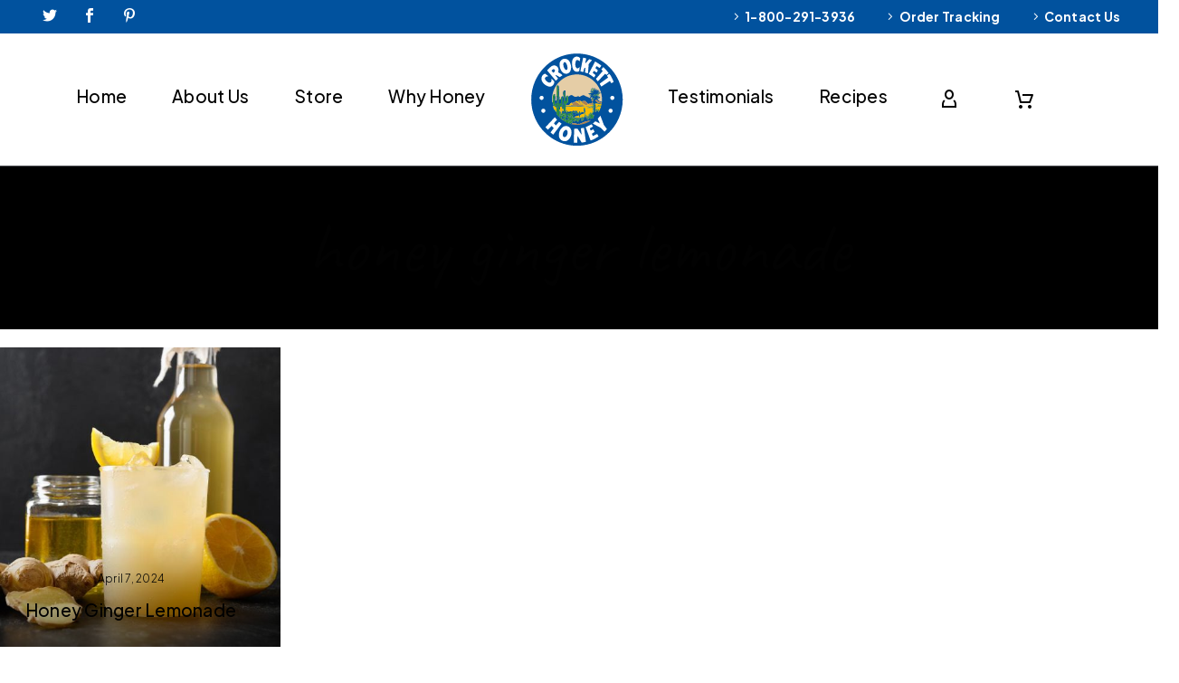

--- FILE ---
content_type: text/html; charset=UTF-8
request_url: https://crocketthoney.com/tag/honey-ginger-lemonade/
body_size: 25252
content:
<!DOCTYPE html>
<!--[if IE 7]>
<html class="ie ie7" lang="en-US" xmlns:og="https://ogp.me/ns#" xmlns:fb="https://ogp.me/ns/fb#">
<![endif]-->
<!--[if IE 8]>
<html class="ie ie8" lang="en-US" xmlns:og="https://ogp.me/ns#" xmlns:fb="https://ogp.me/ns/fb#">
<![endif]-->
<!--[if !(IE 7) | !(IE 8) ]><!-->
<html lang="en-US" xmlns:og="https://ogp.me/ns#" xmlns:fb="https://ogp.me/ns/fb#">
<!--<![endif]-->
<head>
	<meta charset="UTF-8">
	<meta name="viewport" content="width=device-width, initial-scale=1.0" />
	<link rel="profile" href="https://gmpg.org/xfn/11">
	<link rel="pingback" href="https://crocketthoney.com/xmlrpc.php">
	<meta name='robots' content='index, follow, max-image-preview:large, max-snippet:-1, max-video-preview:-1' />

	<!-- This site is optimized with the Yoast SEO plugin v26.6 - https://yoast.com/wordpress/plugins/seo/ -->
	<title>honey ginger lemonade Archives - Crockett Honey Co.</title>
	<link rel="canonical" href="https://crocketthoney.com/tag/honey-ginger-lemonade/" />
	<meta property="og:locale" content="en_US" />
	<meta property="og:type" content="article" />
	<meta property="og:title" content="honey ginger lemonade Archives - Crockett Honey Co." />
	<meta property="og:url" content="https://crocketthoney.com/tag/honey-ginger-lemonade/" />
	<meta property="og:site_name" content="Crockett Honey Co." />
	<meta name="twitter:card" content="summary_large_image" />
	<meta name="twitter:site" content="@CrockettHoneyCo" />
	<script type="application/ld+json" class="yoast-schema-graph">{"@context":"https://schema.org","@graph":[{"@type":"CollectionPage","@id":"https://crocketthoney.com/tag/honey-ginger-lemonade/","url":"https://crocketthoney.com/tag/honey-ginger-lemonade/","name":"honey ginger lemonade Archives - Crockett Honey Co.","isPartOf":{"@id":"https://crocketthoney.com/#website"},"primaryImageOfPage":{"@id":"https://crocketthoney.com/tag/honey-ginger-lemonade/#primaryimage"},"image":{"@id":"https://crocketthoney.com/tag/honey-ginger-lemonade/#primaryimage"},"thumbnailUrl":"https://crocketthoney.com/wp-content/uploads/2024/04/honey-ginger-lemonade-img-OFW.jpg","breadcrumb":{"@id":"https://crocketthoney.com/tag/honey-ginger-lemonade/#breadcrumb"},"inLanguage":"en-US"},{"@type":"ImageObject","inLanguage":"en-US","@id":"https://crocketthoney.com/tag/honey-ginger-lemonade/#primaryimage","url":"https://crocketthoney.com/wp-content/uploads/2024/04/honey-ginger-lemonade-img-OFW.jpg","contentUrl":"https://crocketthoney.com/wp-content/uploads/2024/04/honey-ginger-lemonade-img-OFW.jpg","width":700,"height":700},{"@type":"BreadcrumbList","@id":"https://crocketthoney.com/tag/honey-ginger-lemonade/#breadcrumb","itemListElement":[{"@type":"ListItem","position":1,"name":"Home","item":"https://crocketthoney.com/"},{"@type":"ListItem","position":2,"name":"honey ginger lemonade"}]},{"@type":"WebSite","@id":"https://crocketthoney.com/#website","url":"https://crocketthoney.com/","name":"Crockett Honey Co.","description":"","potentialAction":[{"@type":"SearchAction","target":{"@type":"EntryPoint","urlTemplate":"https://crocketthoney.com/?s={search_term_string}"},"query-input":{"@type":"PropertyValueSpecification","valueRequired":true,"valueName":"search_term_string"}}],"inLanguage":"en-US"}]}</script>
	<!-- / Yoast SEO plugin. -->


<link rel='dns-prefetch' href='//fonts.googleapis.com' />
<link rel="alternate" type="application/rss+xml" title="Crockett Honey Co. &raquo; Feed" href="https://crocketthoney.com/feed/" />
<link rel="alternate" type="application/rss+xml" title="Crockett Honey Co. &raquo; Comments Feed" href="https://crocketthoney.com/comments/feed/" />
<link rel="alternate" type="application/rss+xml" title="Crockett Honey Co. &raquo; honey ginger lemonade Tag Feed" href="https://crocketthoney.com/tag/honey-ginger-lemonade/feed/" />
<script>(()=>{"use strict";const e=[400,500,600,700,800,900],t=e=>`wprm-min-${e}`,n=e=>`wprm-max-${e}`,s=new Set,o="ResizeObserver"in window,r=o?new ResizeObserver((e=>{for(const t of e)c(t.target)})):null,i=.5/(window.devicePixelRatio||1);function c(s){const o=s.getBoundingClientRect().width||0;for(let r=0;r<e.length;r++){const c=e[r],a=o<=c+i;o>c+i?s.classList.add(t(c)):s.classList.remove(t(c)),a?s.classList.add(n(c)):s.classList.remove(n(c))}}function a(e){s.has(e)||(s.add(e),r&&r.observe(e),c(e))}!function(e=document){e.querySelectorAll(".wprm-recipe").forEach(a)}();if(new MutationObserver((e=>{for(const t of e)for(const e of t.addedNodes)e instanceof Element&&(e.matches?.(".wprm-recipe")&&a(e),e.querySelectorAll?.(".wprm-recipe").forEach(a))})).observe(document.documentElement,{childList:!0,subtree:!0}),!o){let e=0;addEventListener("resize",(()=>{e&&cancelAnimationFrame(e),e=requestAnimationFrame((()=>s.forEach(c)))}),{passive:!0})}})();</script><style id='wp-img-auto-sizes-contain-inline-css' type='text/css'>
img:is([sizes=auto i],[sizes^="auto," i]){contain-intrinsic-size:3000px 1500px}
/*# sourceURL=wp-img-auto-sizes-contain-inline-css */
</style>
<link rel='stylesheet' id='woo-conditional-shipping-blocks-style-css' href='https://crocketthoney.com/wp-content/plugins/conditional-shipping-for-woocommerce/frontend/css/woo-conditional-shipping.css?ver=3.6.0.free' type='text/css' media='all' />
<link rel='stylesheet' id='wprm-public-css' href='https://crocketthoney.com/wp-content/plugins/wp-recipe-maker/dist/public-modern.css?ver=10.2.4' type='text/css' media='all' />
<link rel='stylesheet' id='thegem-preloader-css' href='https://crocketthoney.com/wp-content/themes/thegem-elementor/css/thegem-preloader.css?ver=5.11.0' type='text/css' media='all' />
<style id='thegem-preloader-inline-css' type='text/css'>

		body:not(.compose-mode) .gem-icon-style-gradient span,
		body:not(.compose-mode) .gem-icon .gem-icon-half-1,
		body:not(.compose-mode) .gem-icon .gem-icon-half-2 {
			opacity: 0 !important;
			}
/*# sourceURL=thegem-preloader-inline-css */
</style>
<link rel='stylesheet' id='thegem-reset-css' href='https://crocketthoney.com/wp-content/themes/thegem-elementor/css/thegem-reset.css?ver=5.11.0' type='text/css' media='all' />
<link rel='stylesheet' id='thegem-grid-css' href='https://crocketthoney.com/wp-content/themes/thegem-elementor/css/thegem-grid.css?ver=5.11.0' type='text/css' media='all' />
<link rel='stylesheet' id='thegem-custom-header-css' href='https://crocketthoney.com/wp-content/themes/thegem-elementor/css/thegem-custom-header.css?ver=5.11.0' type='text/css' media='all' />
<link rel='stylesheet' id='thegem-style-css' href='https://crocketthoney.com/wp-content/themes/thegem-elementor/style.css?ver=5.11.0' type='text/css' media='all' />
<link rel='stylesheet' id='thegem-child-style-css' href='https://crocketthoney.com/wp-content/themes/thegem-elementor-child/style.css?ver=5.11.0' type='text/css' media='all' />
<link rel='stylesheet' id='thegem-widgets-css' href='https://crocketthoney.com/wp-content/themes/thegem-elementor/css/thegem-widgets.css?ver=5.11.0' type='text/css' media='all' />
<link rel='stylesheet' id='thegem-new-css-css' href='https://crocketthoney.com/wp-content/themes/thegem-elementor/css/thegem-new-css.css?ver=5.11.0' type='text/css' media='all' />
<link rel='stylesheet' id='perevazka-css-css-css' href='https://crocketthoney.com/wp-content/themes/thegem-elementor/css/thegem-perevazka-css.css?ver=5.11.0' type='text/css' media='all' />
<link rel='stylesheet' id='thegem-google-fonts-css' href='//fonts.googleapis.com/css?family=Plus+Jakarta+Sans%3A200%2C300%2C400%2C500%2C600%2C700%2C800%2C200italic%2C300italic%2C400italic%2C500italic%2C600italic%2C700italic%2C800italic%7CCaveat%3A400%2C500%2C600%2C700%7CMontserrat%3A100%2C200%2C300%2C400%2C500%2C600%2C700%2C800%2C900%2C100italic%2C200italic%2C300italic%2C400italic%2C500italic%2C600italic%2C700italic%2C800italic%2C900italic%7CSource+Sans+Pro%3A200%2C200italic%2C300%2C300italic%2C400%2C400italic%2C600%2C600italic%2C700%2C700italic%2C900%2C900italic&#038;subset=cyrillic-ext%2Clatin%2Clatin-ext%2Cvietnamese%2Ccyrillic%2Cgreek%2Cgreek-ext&#038;ver=6.9' type='text/css' media='all' />
<link rel='stylesheet' id='thegem-custom-css' href='https://crocketthoney.com/wp-content/uploads/thegem/css/custom-jXt8wpcS.css?ver=5.11.0' type='text/css' media='all' />
<style id='thegem-custom-inline-css' type='text/css'>
body .breadcrumbs,body .breadcrumbs a,body .bc-devider:before {color: #FFFFFFFF;}body .breadcrumbs .current {	color: #E7FF89FF;	border-bottom: 3px solid #E7FF89FF;}body .breadcrumbs a:hover {	color: #E7FF89FF;}body .page-title-block .breadcrumbs-container{	text-align: center;}.page-breadcrumbs{	position: relative;	display: flex;	width: 100%;	align-items: center;	min-height: 70px;	z-index: 5;}.fullwidth-content > .page-breadcrumbs {	padding-left: 21px;	padding-right: 21px;}.page-breadcrumbs.page-breadcrumbs--left{	justify-content: flex-start;	text-align: left;}.page-breadcrumbs.page-breadcrumbs--center{	justify-content: center;	text-align: center;}.page-breadcrumbs.page-breadcrumbs--right{	justify-content: flex-end;	text-align: right;}.page-breadcrumbs ul{	display: flex;	flex-wrap: wrap;	padding: 0;	margin: 0;	list-style-type: none;}.page-breadcrumbs ul li{	position: relative;}.page-breadcrumbs ul li:not(:last-child){	padding-right: 20px;	margin-right: 5px;}.page-breadcrumbs ul li:not(:last-child):after{	font-family: 'thegem-icons';	content: '\e601';	position: absolute;	right: 0;	top: 50%;	transform: translateY(-50%);	line-height: 1;}.page-breadcrumbs ul li a,.page-breadcrumbs ul li:not(:last-child):after{	color: #A0A0A0FF;}.page-breadcrumbs ul li{	color: #020202FF;}.page-breadcrumbs ul li a:hover{	color: #020202FF;}.block-content {padding-top: 20px;}.gem-slideshow,.slideshow-preloader {}.block-content:last-of-type {padding-bottom: 80px;}#top-area {	display: block;}.header-sticky-template.header-sticked .header-background:before {	opacity: 0.95;}:root {	--header-builder-light-color: #FFFFFF;}@media (max-width: 991px) {#page-title {}.page-title-inner, body .breadcrumbs{padding-left: 0px;padding-right: 0px;}.page-title-excerpt {margin-top: 18px;}#page-title .page-title-title {margin-top: 0px;}.block-content {}.block-content:last-of-type {}#top-area {	display: block;}}@media (max-width: 767px) {#page-title {}.page-title-inner,body .breadcrumbs{padding-left: 0px;padding-right: 0px;}.page-title-excerpt {margin-top: 18px;}#page-title .page-title-title {margin-top: 0px;}.block-content {}.block-content:last-of-type {}#top-area {	display: none;}}
/*# sourceURL=thegem-custom-inline-css */
</style>
<link rel='stylesheet' id='elementor-frontend-legacy-css' href='https://crocketthoney.com/wp-content/plugins/thegem-elements-elementor/inc/elementor/assets/css/frontend-legacy.min.css?ver=3.32.5' type='text/css' media='all' />
<link rel='stylesheet' id='elementor-frontend-css' href='https://crocketthoney.com/wp-content/plugins/elementor/assets/css/frontend.min.css?ver=3.32.5' type='text/css' media='all' />
<link rel='stylesheet' id='widget-social-icons-css' href='https://crocketthoney.com/wp-content/plugins/elementor/assets/css/widget-social-icons.min.css?ver=3.32.5' type='text/css' media='all' />
<link rel='stylesheet' id='e-apple-webkit-css' href='https://crocketthoney.com/wp-content/plugins/elementor/assets/css/conditionals/apple-webkit.min.css?ver=3.32.5' type='text/css' media='all' />
<link rel='stylesheet' id='thegem-te-menu-secondary-css' href='https://crocketthoney.com/wp-content/plugins/thegem-elements-elementor/inc/templates/elements/menu-secondary/css/menu-secondary.css?ver=6.9' type='text/css' media='all' />
<link rel='stylesheet' id='thegem-te-logo-css' href='https://crocketthoney.com/wp-content/plugins/thegem-elements-elementor/inc/templates/elements/logo/css/logo.css?ver=6.9' type='text/css' media='all' />
<link rel='stylesheet' id='thegem-te-account-css' href='https://crocketthoney.com/wp-content/plugins/thegem-elements-elementor/inc/templates/elements/account/css/account.css?ver=6.9' type='text/css' media='all' />
<link rel='stylesheet' id='thegem-te-cart-css' href='https://crocketthoney.com/wp-content/plugins/thegem-elements-elementor/inc/templates/elements/cart/css/cart.css?ver=6.9' type='text/css' media='all' />
<link rel='stylesheet' id='thegem-te-menu-css' href='https://crocketthoney.com/wp-content/plugins/thegem-elements-elementor/inc/templates/elements/menu/css/menu.css?ver=6.9' type='text/css' media='all' />
<link rel='stylesheet' id='thegem-te-menu-default-css' href='https://crocketthoney.com/wp-content/plugins/thegem-elements-elementor/inc/templates/elements/menu/css/menu-default.css?ver=6.9' type='text/css' media='all' />
<link rel='stylesheet' id='thegem-te-menu-mobile-sliding-css' href='https://crocketthoney.com/wp-content/plugins/thegem-elements-elementor/inc/templates/elements/menu/css/menu-mobile-sliding.css?ver=6.9' type='text/css' media='all' />
<link rel='stylesheet' id='elementor-post-183-css' href='https://crocketthoney.com/wp-content/uploads/elementor/css/post-183.css?ver=1767512342' type='text/css' media='all' />
<link rel='stylesheet' id='elementor-post-2952-css' href='https://crocketthoney.com/wp-content/uploads/elementor/css/post-2952.css?ver=1767512342' type='text/css' media='all' />
<link rel='stylesheet' id='jquery-fancybox-css' href='https://crocketthoney.com/wp-content/themes/thegem-elementor/js/fancyBox/jquery.fancybox.min.css?ver=5.11.0' type='text/css' media='all' />
<link rel='stylesheet' id='thegem-wrapboxes-css' href='https://crocketthoney.com/wp-content/themes/thegem-elementor/css/thegem-wrapboxes.css?ver=5.11.0' type='text/css' media='all' />
<link rel='stylesheet' id='thegem-styledimage-css' href='https://crocketthoney.com/wp-content/plugins/thegem-elements-elementor/inc/elementor/widgets/image/assets/css/thegem-styledimage.css' type='text/css' media='all' />
<link rel='stylesheet' id='thegem-button-css' href='https://crocketthoney.com/wp-content/plugins/thegem-elements-elementor/inc/elementor/widgets/button/assets/css/thegem-button.css' type='text/css' media='all' />
<link rel='stylesheet' id='widget-spacer-css' href='https://crocketthoney.com/wp-content/plugins/elementor/assets/css/widget-spacer.min.css?ver=3.32.5' type='text/css' media='all' />
<link rel='stylesheet' id='elementor-post-186-css' href='https://crocketthoney.com/wp-content/uploads/elementor/css/post-186.css?ver=1767512342' type='text/css' media='all' />
<link rel='stylesheet' id='widget-heading-css' href='https://crocketthoney.com/wp-content/plugins/elementor/assets/css/widget-heading.min.css?ver=3.32.5' type='text/css' media='all' />
<link rel='stylesheet' id='elementor-post-467-css' href='https://crocketthoney.com/wp-content/uploads/elementor/css/post-467.css?ver=1767512614' type='text/css' media='all' />
<link rel='stylesheet' id='thegem-hovers-css' href='https://crocketthoney.com/wp-content/themes/thegem-elementor/css/thegem-hovers.css?ver=5.11.0' type='text/css' media='all' />
<link rel='stylesheet' id='thegem-portfolio-css' href='https://crocketthoney.com/wp-content/themes/thegem-elementor/css/thegem-portfolio.css?ver=5.11.0' type='text/css' media='all' />
<link rel='stylesheet' id='thegem-news-grid-css' href='https://crocketthoney.com/wp-content/themes/thegem-elementor/css/thegem-news-grid.css?ver=5.11.0' type='text/css' media='all' />
<style id='wp-emoji-styles-inline-css' type='text/css'>

	img.wp-smiley, img.emoji {
		display: inline !important;
		border: none !important;
		box-shadow: none !important;
		height: 1em !important;
		width: 1em !important;
		margin: 0 0.07em !important;
		vertical-align: -0.1em !important;
		background: none !important;
		padding: 0 !important;
	}
/*# sourceURL=wp-emoji-styles-inline-css */
</style>
<link rel='stylesheet' id='wp-block-library-css' href='https://crocketthoney.com/wp-includes/css/dist/block-library/style.min.css?ver=6.9' type='text/css' media='all' />
<link rel='stylesheet' id='wc-blocks-style-css' href='https://crocketthoney.com/wp-content/plugins/woocommerce/assets/client/blocks/wc-blocks.css?ver=wc-10.4.3' type='text/css' media='all' />
<style id='global-styles-inline-css' type='text/css'>
:root{--wp--preset--aspect-ratio--square: 1;--wp--preset--aspect-ratio--4-3: 4/3;--wp--preset--aspect-ratio--3-4: 3/4;--wp--preset--aspect-ratio--3-2: 3/2;--wp--preset--aspect-ratio--2-3: 2/3;--wp--preset--aspect-ratio--16-9: 16/9;--wp--preset--aspect-ratio--9-16: 9/16;--wp--preset--color--black: #000000;--wp--preset--color--cyan-bluish-gray: #abb8c3;--wp--preset--color--white: #ffffff;--wp--preset--color--pale-pink: #f78da7;--wp--preset--color--vivid-red: #cf2e2e;--wp--preset--color--luminous-vivid-orange: #ff6900;--wp--preset--color--luminous-vivid-amber: #fcb900;--wp--preset--color--light-green-cyan: #7bdcb5;--wp--preset--color--vivid-green-cyan: #00d084;--wp--preset--color--pale-cyan-blue: #8ed1fc;--wp--preset--color--vivid-cyan-blue: #0693e3;--wp--preset--color--vivid-purple: #9b51e0;--wp--preset--gradient--vivid-cyan-blue-to-vivid-purple: linear-gradient(135deg,rgb(6,147,227) 0%,rgb(155,81,224) 100%);--wp--preset--gradient--light-green-cyan-to-vivid-green-cyan: linear-gradient(135deg,rgb(122,220,180) 0%,rgb(0,208,130) 100%);--wp--preset--gradient--luminous-vivid-amber-to-luminous-vivid-orange: linear-gradient(135deg,rgb(252,185,0) 0%,rgb(255,105,0) 100%);--wp--preset--gradient--luminous-vivid-orange-to-vivid-red: linear-gradient(135deg,rgb(255,105,0) 0%,rgb(207,46,46) 100%);--wp--preset--gradient--very-light-gray-to-cyan-bluish-gray: linear-gradient(135deg,rgb(238,238,238) 0%,rgb(169,184,195) 100%);--wp--preset--gradient--cool-to-warm-spectrum: linear-gradient(135deg,rgb(74,234,220) 0%,rgb(151,120,209) 20%,rgb(207,42,186) 40%,rgb(238,44,130) 60%,rgb(251,105,98) 80%,rgb(254,248,76) 100%);--wp--preset--gradient--blush-light-purple: linear-gradient(135deg,rgb(255,206,236) 0%,rgb(152,150,240) 100%);--wp--preset--gradient--blush-bordeaux: linear-gradient(135deg,rgb(254,205,165) 0%,rgb(254,45,45) 50%,rgb(107,0,62) 100%);--wp--preset--gradient--luminous-dusk: linear-gradient(135deg,rgb(255,203,112) 0%,rgb(199,81,192) 50%,rgb(65,88,208) 100%);--wp--preset--gradient--pale-ocean: linear-gradient(135deg,rgb(255,245,203) 0%,rgb(182,227,212) 50%,rgb(51,167,181) 100%);--wp--preset--gradient--electric-grass: linear-gradient(135deg,rgb(202,248,128) 0%,rgb(113,206,126) 100%);--wp--preset--gradient--midnight: linear-gradient(135deg,rgb(2,3,129) 0%,rgb(40,116,252) 100%);--wp--preset--font-size--small: 13px;--wp--preset--font-size--medium: 20px;--wp--preset--font-size--large: 36px;--wp--preset--font-size--x-large: 42px;--wp--preset--spacing--20: 0.44rem;--wp--preset--spacing--30: 0.67rem;--wp--preset--spacing--40: 1rem;--wp--preset--spacing--50: 1.5rem;--wp--preset--spacing--60: 2.25rem;--wp--preset--spacing--70: 3.38rem;--wp--preset--spacing--80: 5.06rem;--wp--preset--shadow--natural: 6px 6px 9px rgba(0, 0, 0, 0.2);--wp--preset--shadow--deep: 12px 12px 50px rgba(0, 0, 0, 0.4);--wp--preset--shadow--sharp: 6px 6px 0px rgba(0, 0, 0, 0.2);--wp--preset--shadow--outlined: 6px 6px 0px -3px rgb(255, 255, 255), 6px 6px rgb(0, 0, 0);--wp--preset--shadow--crisp: 6px 6px 0px rgb(0, 0, 0);}:where(.is-layout-flex){gap: 0.5em;}:where(.is-layout-grid){gap: 0.5em;}body .is-layout-flex{display: flex;}.is-layout-flex{flex-wrap: wrap;align-items: center;}.is-layout-flex > :is(*, div){margin: 0;}body .is-layout-grid{display: grid;}.is-layout-grid > :is(*, div){margin: 0;}:where(.wp-block-columns.is-layout-flex){gap: 2em;}:where(.wp-block-columns.is-layout-grid){gap: 2em;}:where(.wp-block-post-template.is-layout-flex){gap: 1.25em;}:where(.wp-block-post-template.is-layout-grid){gap: 1.25em;}.has-black-color{color: var(--wp--preset--color--black) !important;}.has-cyan-bluish-gray-color{color: var(--wp--preset--color--cyan-bluish-gray) !important;}.has-white-color{color: var(--wp--preset--color--white) !important;}.has-pale-pink-color{color: var(--wp--preset--color--pale-pink) !important;}.has-vivid-red-color{color: var(--wp--preset--color--vivid-red) !important;}.has-luminous-vivid-orange-color{color: var(--wp--preset--color--luminous-vivid-orange) !important;}.has-luminous-vivid-amber-color{color: var(--wp--preset--color--luminous-vivid-amber) !important;}.has-light-green-cyan-color{color: var(--wp--preset--color--light-green-cyan) !important;}.has-vivid-green-cyan-color{color: var(--wp--preset--color--vivid-green-cyan) !important;}.has-pale-cyan-blue-color{color: var(--wp--preset--color--pale-cyan-blue) !important;}.has-vivid-cyan-blue-color{color: var(--wp--preset--color--vivid-cyan-blue) !important;}.has-vivid-purple-color{color: var(--wp--preset--color--vivid-purple) !important;}.has-black-background-color{background-color: var(--wp--preset--color--black) !important;}.has-cyan-bluish-gray-background-color{background-color: var(--wp--preset--color--cyan-bluish-gray) !important;}.has-white-background-color{background-color: var(--wp--preset--color--white) !important;}.has-pale-pink-background-color{background-color: var(--wp--preset--color--pale-pink) !important;}.has-vivid-red-background-color{background-color: var(--wp--preset--color--vivid-red) !important;}.has-luminous-vivid-orange-background-color{background-color: var(--wp--preset--color--luminous-vivid-orange) !important;}.has-luminous-vivid-amber-background-color{background-color: var(--wp--preset--color--luminous-vivid-amber) !important;}.has-light-green-cyan-background-color{background-color: var(--wp--preset--color--light-green-cyan) !important;}.has-vivid-green-cyan-background-color{background-color: var(--wp--preset--color--vivid-green-cyan) !important;}.has-pale-cyan-blue-background-color{background-color: var(--wp--preset--color--pale-cyan-blue) !important;}.has-vivid-cyan-blue-background-color{background-color: var(--wp--preset--color--vivid-cyan-blue) !important;}.has-vivid-purple-background-color{background-color: var(--wp--preset--color--vivid-purple) !important;}.has-black-border-color{border-color: var(--wp--preset--color--black) !important;}.has-cyan-bluish-gray-border-color{border-color: var(--wp--preset--color--cyan-bluish-gray) !important;}.has-white-border-color{border-color: var(--wp--preset--color--white) !important;}.has-pale-pink-border-color{border-color: var(--wp--preset--color--pale-pink) !important;}.has-vivid-red-border-color{border-color: var(--wp--preset--color--vivid-red) !important;}.has-luminous-vivid-orange-border-color{border-color: var(--wp--preset--color--luminous-vivid-orange) !important;}.has-luminous-vivid-amber-border-color{border-color: var(--wp--preset--color--luminous-vivid-amber) !important;}.has-light-green-cyan-border-color{border-color: var(--wp--preset--color--light-green-cyan) !important;}.has-vivid-green-cyan-border-color{border-color: var(--wp--preset--color--vivid-green-cyan) !important;}.has-pale-cyan-blue-border-color{border-color: var(--wp--preset--color--pale-cyan-blue) !important;}.has-vivid-cyan-blue-border-color{border-color: var(--wp--preset--color--vivid-cyan-blue) !important;}.has-vivid-purple-border-color{border-color: var(--wp--preset--color--vivid-purple) !important;}.has-vivid-cyan-blue-to-vivid-purple-gradient-background{background: var(--wp--preset--gradient--vivid-cyan-blue-to-vivid-purple) !important;}.has-light-green-cyan-to-vivid-green-cyan-gradient-background{background: var(--wp--preset--gradient--light-green-cyan-to-vivid-green-cyan) !important;}.has-luminous-vivid-amber-to-luminous-vivid-orange-gradient-background{background: var(--wp--preset--gradient--luminous-vivid-amber-to-luminous-vivid-orange) !important;}.has-luminous-vivid-orange-to-vivid-red-gradient-background{background: var(--wp--preset--gradient--luminous-vivid-orange-to-vivid-red) !important;}.has-very-light-gray-to-cyan-bluish-gray-gradient-background{background: var(--wp--preset--gradient--very-light-gray-to-cyan-bluish-gray) !important;}.has-cool-to-warm-spectrum-gradient-background{background: var(--wp--preset--gradient--cool-to-warm-spectrum) !important;}.has-blush-light-purple-gradient-background{background: var(--wp--preset--gradient--blush-light-purple) !important;}.has-blush-bordeaux-gradient-background{background: var(--wp--preset--gradient--blush-bordeaux) !important;}.has-luminous-dusk-gradient-background{background: var(--wp--preset--gradient--luminous-dusk) !important;}.has-pale-ocean-gradient-background{background: var(--wp--preset--gradient--pale-ocean) !important;}.has-electric-grass-gradient-background{background: var(--wp--preset--gradient--electric-grass) !important;}.has-midnight-gradient-background{background: var(--wp--preset--gradient--midnight) !important;}.has-small-font-size{font-size: var(--wp--preset--font-size--small) !important;}.has-medium-font-size{font-size: var(--wp--preset--font-size--medium) !important;}.has-large-font-size{font-size: var(--wp--preset--font-size--large) !important;}.has-x-large-font-size{font-size: var(--wp--preset--font-size--x-large) !important;}
/*# sourceURL=global-styles-inline-css */
</style>

<style id='classic-theme-styles-inline-css' type='text/css'>
/*! This file is auto-generated */
.wp-block-button__link{color:#fff;background-color:#32373c;border-radius:9999px;box-shadow:none;text-decoration:none;padding:calc(.667em + 2px) calc(1.333em + 2px);font-size:1.125em}.wp-block-file__button{background:#32373c;color:#fff;text-decoration:none}
/*# sourceURL=/wp-includes/css/classic-themes.min.css */
</style>
<style id='woocommerce-inline-inline-css' type='text/css'>
.woocommerce form .form-row .required { visibility: visible; }
/*# sourceURL=woocommerce-inline-inline-css */
</style>
<link rel='stylesheet' id='woo_conditional_shipping_css-css' href='https://crocketthoney.com/wp-content/plugins/conditional-shipping-for-woocommerce/includes/frontend/../../frontend/css/woo-conditional-shipping.css?ver=3.6.0.free' type='text/css' media='all' />
<link rel='stylesheet' id='thegem-woocommerce-minicart-css' href='https://crocketthoney.com/wp-content/themes/thegem-elementor/css/thegem-woocommerce-minicart.css?ver=5.11.0' type='text/css' media='all' />
<link rel='stylesheet' id='elementor-icons-shared-1-css' href='https://crocketthoney.com/wp-content/themes/thegem-elementor/css/icons-elegant.css?ver=1.0.0' type='text/css' media='all' />
<link rel='stylesheet' id='elementor-icons-thegem-elegant-css' href='https://crocketthoney.com/wp-content/themes/thegem-elementor/css/icons-elegant.css?ver=1.0.0' type='text/css' media='all' />
<link rel='stylesheet' id='elementor-icons-shared-0-css' href='https://crocketthoney.com/wp-content/plugins/elementor/assets/lib/font-awesome/css/fontawesome.min.css?ver=5.15.3' type='text/css' media='all' />
<link rel='stylesheet' id='elementor-icons-fa-brands-css' href='https://crocketthoney.com/wp-content/plugins/elementor/assets/lib/font-awesome/css/brands.min.css?ver=5.15.3' type='text/css' media='all' />
<link rel='stylesheet' id='elementor-icons-shared-3-css' href='https://crocketthoney.com/wp-content/themes/thegem-elementor/css/icons-thegem-header.css?ver=1.0.0' type='text/css' media='all' />
<link rel='stylesheet' id='elementor-icons-thegem-hbi-css' href='https://crocketthoney.com/wp-content/themes/thegem-elementor/css/icons-thegem-header.css?ver=1.0.0' type='text/css' media='all' />
<script type="text/javascript">function fullHeightRow() {
			var fullHeight,
				offsetTop,
				element = document.getElementsByClassName('vc_row-o-full-height')[0];
			if (element) {
				fullHeight = window.innerHeight;
				offsetTop = window.pageYOffset + element.getBoundingClientRect().top;
				if (offsetTop < fullHeight) {
					fullHeight = 100 - offsetTop / (fullHeight / 100);
					element.style.minHeight = fullHeight + 'vh'
				}
			}
		}
		fullHeightRow();</script><script type="text/javascript" src="https://crocketthoney.com/wp-includes/js/jquery/jquery.min.js?ver=3.7.1" id="jquery-core-js"></script>
<script type="text/javascript" src="https://crocketthoney.com/wp-includes/js/jquery/jquery-migrate.min.js?ver=3.4.1" id="jquery-migrate-js"></script>
<script type="text/javascript" src="https://crocketthoney.com/wp-content/plugins/woocommerce/assets/js/jquery-blockui/jquery.blockUI.min.js?ver=2.7.0-wc.10.4.3" id="wc-jquery-blockui-js" defer="defer" data-wp-strategy="defer"></script>
<script type="text/javascript" id="wc-add-to-cart-js-extra">
/* <![CDATA[ */
var wc_add_to_cart_params = {"ajax_url":"/wp-admin/admin-ajax.php","wc_ajax_url":"/?wc-ajax=%%endpoint%%","i18n_view_cart":"View cart","cart_url":"https://crocketthoney.com/cart/","is_cart":"","cart_redirect_after_add":"no"};
//# sourceURL=wc-add-to-cart-js-extra
/* ]]> */
</script>
<script type="text/javascript" src="https://crocketthoney.com/wp-content/plugins/woocommerce/assets/js/frontend/add-to-cart.min.js?ver=10.4.3" id="wc-add-to-cart-js" defer="defer" data-wp-strategy="defer"></script>
<script type="text/javascript" src="https://crocketthoney.com/wp-content/plugins/woocommerce/assets/js/js-cookie/js.cookie.min.js?ver=2.1.4-wc.10.4.3" id="wc-js-cookie-js" defer="defer" data-wp-strategy="defer"></script>
<script type="text/javascript" id="woocommerce-js-extra">
/* <![CDATA[ */
var woocommerce_params = {"ajax_url":"/wp-admin/admin-ajax.php","wc_ajax_url":"/?wc-ajax=%%endpoint%%","i18n_password_show":"Show password","i18n_password_hide":"Hide password"};
//# sourceURL=woocommerce-js-extra
/* ]]> */
</script>
<script type="text/javascript" src="https://crocketthoney.com/wp-content/plugins/woocommerce/assets/js/frontend/woocommerce.min.js?ver=10.4.3" id="woocommerce-js" defer="defer" data-wp-strategy="defer"></script>
<script type="text/javascript" id="woo-conditional-shipping-js-js-extra">
/* <![CDATA[ */
var conditional_shipping_settings = {"trigger_fields":[]};
//# sourceURL=woo-conditional-shipping-js-js-extra
/* ]]> */
</script>
<script type="text/javascript" src="https://crocketthoney.com/wp-content/plugins/conditional-shipping-for-woocommerce/includes/frontend/../../frontend/js/woo-conditional-shipping.js?ver=3.6.0.free" id="woo-conditional-shipping-js-js"></script>
<link rel="https://api.w.org/" href="https://crocketthoney.com/wp-json/" /><link rel="alternate" title="JSON" type="application/json" href="https://crocketthoney.com/wp-json/wp/v2/tags/347" /><link rel="EditURI" type="application/rsd+xml" title="RSD" href="https://crocketthoney.com/xmlrpc.php?rsd" />
<style type="text/css"> .tippy-box[data-theme~="wprm"] { background-color: #333333; color: #FFFFFF; } .tippy-box[data-theme~="wprm"][data-placement^="top"] > .tippy-arrow::before { border-top-color: #333333; } .tippy-box[data-theme~="wprm"][data-placement^="bottom"] > .tippy-arrow::before { border-bottom-color: #333333; } .tippy-box[data-theme~="wprm"][data-placement^="left"] > .tippy-arrow::before { border-left-color: #333333; } .tippy-box[data-theme~="wprm"][data-placement^="right"] > .tippy-arrow::before { border-right-color: #333333; } .tippy-box[data-theme~="wprm"] a { color: #FFFFFF; } .wprm-comment-rating svg { width: 18px !important; height: 18px !important; } img.wprm-comment-rating { width: 90px !important; height: 18px !important; } body { --comment-rating-star-color: #343434; } body { --wprm-popup-font-size: 16px; } body { --wprm-popup-background: #ffffff; } body { --wprm-popup-title: #000000; } body { --wprm-popup-content: #444444; } body { --wprm-popup-button-background: #444444; } body { --wprm-popup-button-text: #ffffff; } body { --wprm-popup-accent: #747B2D; }</style><style type="text/css">.wprm-glossary-term {color: #5A822B;text-decoration: underline;cursor: help;}</style><style type="text/css">.wprm-recipe-template-snippet-basic-buttons {
    font-family: inherit; /* wprm_font_family type=font */
    font-size: 0.9em; /* wprm_font_size type=font_size */
    text-align: center; /* wprm_text_align type=align */
    margin-top: 0px; /* wprm_margin_top type=size */
    margin-bottom: 10px; /* wprm_margin_bottom type=size */
}
.wprm-recipe-template-snippet-basic-buttons a  {
    margin: 5px; /* wprm_margin_button type=size */
    margin: 5px; /* wprm_margin_button type=size */
}

.wprm-recipe-template-snippet-basic-buttons a:first-child {
    margin-left: 0;
}
.wprm-recipe-template-snippet-basic-buttons a:last-child {
    margin-right: 0;
}.wprm-recipe-template-chic {
    margin: 20px auto;
    background-color: #fafafa; /* wprm_background type=color */
    font-family: -apple-system, BlinkMacSystemFont, "Segoe UI", Roboto, Oxygen-Sans, Ubuntu, Cantarell, "Helvetica Neue", sans-serif; /* wprm_main_font_family type=font */
    font-size: 0.9em; /* wprm_main_font_size type=font_size */
    line-height: 1.5em; /* wprm_main_line_height type=font_size */
    color: #333333; /* wprm_main_text type=color */
    max-width: 650px; /* wprm_max_width type=size */
}
.wprm-recipe-template-chic a {
    color: #3498db; /* wprm_link type=color */
}
.wprm-recipe-template-chic p, .wprm-recipe-template-chic li {
    font-family: -apple-system, BlinkMacSystemFont, "Segoe UI", Roboto, Oxygen-Sans, Ubuntu, Cantarell, "Helvetica Neue", sans-serif; /* wprm_main_font_family type=font */
    font-size: 1em !important;
    line-height: 1.5em !important; /* wprm_main_line_height type=font_size */
}
.wprm-recipe-template-chic li {
    margin: 0 0 0 32px !important;
    padding: 0 !important;
}
.rtl .wprm-recipe-template-chic li {
    margin: 0 32px 0 0 !important;
}
.wprm-recipe-template-chic ol, .wprm-recipe-template-chic ul {
    margin: 0 !important;
    padding: 0 !important;
}
.wprm-recipe-template-chic br {
    display: none;
}
.wprm-recipe-template-chic .wprm-recipe-name,
.wprm-recipe-template-chic .wprm-recipe-header {
    font-family: -apple-system, BlinkMacSystemFont, "Segoe UI", Roboto, Oxygen-Sans, Ubuntu, Cantarell, "Helvetica Neue", sans-serif; /* wprm_header_font_family type=font */
    color: #000000; /* wprm_header_text type=color */
    line-height: 1.3em; /* wprm_header_line_height type=font_size */
}
.wprm-recipe-template-chic .wprm-recipe-header * {
    font-family: -apple-system, BlinkMacSystemFont, "Segoe UI", Roboto, Oxygen-Sans, Ubuntu, Cantarell, "Helvetica Neue", sans-serif; /* wprm_main_font_family type=font */
}
.wprm-recipe-template-chic h1,
.wprm-recipe-template-chic h2,
.wprm-recipe-template-chic h3,
.wprm-recipe-template-chic h4,
.wprm-recipe-template-chic h5,
.wprm-recipe-template-chic h6 {
    font-family: -apple-system, BlinkMacSystemFont, "Segoe UI", Roboto, Oxygen-Sans, Ubuntu, Cantarell, "Helvetica Neue", sans-serif; /* wprm_header_font_family type=font */
    color: #212121; /* wprm_header_text type=color */
    line-height: 1.3em; /* wprm_header_line_height type=font_size */
    margin: 0 !important;
    padding: 0 !important;
}
.wprm-recipe-template-chic .wprm-recipe-header {
    margin-top: 1.2em !important;
}
.wprm-recipe-template-chic h1 {
    font-size: 2em; /* wprm_h1_size type=font_size */
}
.wprm-recipe-template-chic h2 {
    font-size: 1.8em; /* wprm_h2_size type=font_size */
}
.wprm-recipe-template-chic h3 {
    font-size: 1.2em; /* wprm_h3_size type=font_size */
}
.wprm-recipe-template-chic h4 {
    font-size: 1em; /* wprm_h4_size type=font_size */
}
.wprm-recipe-template-chic h5 {
    font-size: 1em; /* wprm_h5_size type=font_size */
}
.wprm-recipe-template-chic h6 {
    font-size: 1em; /* wprm_h6_size type=font_size */
}.wprm-recipe-template-chic {
    font-size: 1em; /* wprm_main_font_size type=font_size */
	border-style: solid; /* wprm_border_style type=border */
	border-width: 1px; /* wprm_border_width type=size */
	border-color: #E0E0E0; /* wprm_border type=color */
    padding: 10px;
    background-color: #ffffff; /* wprm_background type=color */
    max-width: 950px; /* wprm_max_width type=size */
}
.wprm-recipe-template-chic a {
    color: #5A822B; /* wprm_link type=color */
}
.wprm-recipe-template-chic .wprm-recipe-name {
    line-height: 1.3em;
    font-weight: bold;
}
.wprm-recipe-template-chic .wprm-template-chic-buttons {
	clear: both;
    font-size: 0.9em;
    text-align: center;
}
.wprm-recipe-template-chic .wprm-template-chic-buttons .wprm-recipe-icon {
    margin-right: 5px;
}
.wprm-recipe-template-chic .wprm-recipe-header {
	margin-bottom: 0.5em !important;
}
.wprm-recipe-template-chic .wprm-nutrition-label-container {
	font-size: 0.9em;
}
.wprm-recipe-template-chic .wprm-call-to-action {
	border-radius: 3px;
}.wprm-recipe-template-compact-howto {
    margin: 20px auto;
    background-color: #fafafa; /* wprm_background type=color */
    font-family: -apple-system, BlinkMacSystemFont, "Segoe UI", Roboto, Oxygen-Sans, Ubuntu, Cantarell, "Helvetica Neue", sans-serif; /* wprm_main_font_family type=font */
    font-size: 0.9em; /* wprm_main_font_size type=font_size */
    line-height: 1.5em; /* wprm_main_line_height type=font_size */
    color: #333333; /* wprm_main_text type=color */
    max-width: 650px; /* wprm_max_width type=size */
}
.wprm-recipe-template-compact-howto a {
    color: #3498db; /* wprm_link type=color */
}
.wprm-recipe-template-compact-howto p, .wprm-recipe-template-compact-howto li {
    font-family: -apple-system, BlinkMacSystemFont, "Segoe UI", Roboto, Oxygen-Sans, Ubuntu, Cantarell, "Helvetica Neue", sans-serif; /* wprm_main_font_family type=font */
    font-size: 1em !important;
    line-height: 1.5em !important; /* wprm_main_line_height type=font_size */
}
.wprm-recipe-template-compact-howto li {
    margin: 0 0 0 32px !important;
    padding: 0 !important;
}
.rtl .wprm-recipe-template-compact-howto li {
    margin: 0 32px 0 0 !important;
}
.wprm-recipe-template-compact-howto ol, .wprm-recipe-template-compact-howto ul {
    margin: 0 !important;
    padding: 0 !important;
}
.wprm-recipe-template-compact-howto br {
    display: none;
}
.wprm-recipe-template-compact-howto .wprm-recipe-name,
.wprm-recipe-template-compact-howto .wprm-recipe-header {
    font-family: -apple-system, BlinkMacSystemFont, "Segoe UI", Roboto, Oxygen-Sans, Ubuntu, Cantarell, "Helvetica Neue", sans-serif; /* wprm_header_font_family type=font */
    color: #000000; /* wprm_header_text type=color */
    line-height: 1.3em; /* wprm_header_line_height type=font_size */
}
.wprm-recipe-template-compact-howto .wprm-recipe-header * {
    font-family: -apple-system, BlinkMacSystemFont, "Segoe UI", Roboto, Oxygen-Sans, Ubuntu, Cantarell, "Helvetica Neue", sans-serif; /* wprm_main_font_family type=font */
}
.wprm-recipe-template-compact-howto h1,
.wprm-recipe-template-compact-howto h2,
.wprm-recipe-template-compact-howto h3,
.wprm-recipe-template-compact-howto h4,
.wprm-recipe-template-compact-howto h5,
.wprm-recipe-template-compact-howto h6 {
    font-family: -apple-system, BlinkMacSystemFont, "Segoe UI", Roboto, Oxygen-Sans, Ubuntu, Cantarell, "Helvetica Neue", sans-serif; /* wprm_header_font_family type=font */
    color: #212121; /* wprm_header_text type=color */
    line-height: 1.3em; /* wprm_header_line_height type=font_size */
    margin: 0 !important;
    padding: 0 !important;
}
.wprm-recipe-template-compact-howto .wprm-recipe-header {
    margin-top: 1.2em !important;
}
.wprm-recipe-template-compact-howto h1 {
    font-size: 2em; /* wprm_h1_size type=font_size */
}
.wprm-recipe-template-compact-howto h2 {
    font-size: 1.8em; /* wprm_h2_size type=font_size */
}
.wprm-recipe-template-compact-howto h3 {
    font-size: 1.2em; /* wprm_h3_size type=font_size */
}
.wprm-recipe-template-compact-howto h4 {
    font-size: 1em; /* wprm_h4_size type=font_size */
}
.wprm-recipe-template-compact-howto h5 {
    font-size: 1em; /* wprm_h5_size type=font_size */
}
.wprm-recipe-template-compact-howto h6 {
    font-size: 1em; /* wprm_h6_size type=font_size */
}.wprm-recipe-template-compact-howto {
	border-style: solid; /* wprm_border_style type=border */
	border-width: 1px; /* wprm_border_width type=size */
	border-color: #777777; /* wprm_border type=color */
	border-radius: 0px; /* wprm_border_radius type=size */
	padding: 10px;
}.wprm-recipe-template-meadow {
    margin: 20px auto;
    background-color: #ffffff; /* wprm_background type=color */
    font-family: "Inter", sans-serif; /* wprm_main_font_family type=font */
    font-size: 16px; /* wprm_main_font_size type=font_size */
    line-height: 1.5em; /* wprm_main_line_height type=font_size */
    color: #000000; /* wprm_main_text type=color */
    max-width: 1600px; /* wprm_max_width type=size */

    --meadow-accent-color: #747B2D; /* wprm_accent_color type=color */
    --meadow-main-background-color: #F3F4EC; /* wprm_main_background_color type=color */

    border: 0;
    border-top: 1px solid var(--meadow-accent-color);

    --meadow-list-border-color: #DEB538; /* wprm_list_border_color type=color */
}
.wprm-recipe-template-meadow a {
    color: #000000; /* wprm_link type=color */
}
.wprm-recipe-template-meadow p, .wprm-recipe-template-meadow li {
    font-family: "Inter", sans-serif; /* wprm_main_font_family type=font */
    font-size: 1em;
    line-height: 1.5em; /* wprm_main_line_height type=font_size */
}
.wprm-recipe-template-meadow li {
    margin: 0 0 0 32px;
    padding: 0;
}
.rtl .wprm-recipe-template-meadow li {
    margin: 0 32px 0 0;
}
.wprm-recipe-template-meadow ol, .wprm-recipe-template-meadow ul {
    margin: 0;
    padding: 0;
}
.wprm-recipe-template-meadow br {
    display: none;
}
.wprm-recipe-template-meadow .wprm-recipe-name,
.wprm-recipe-template-meadow .wprm-recipe-header {
    font-family: "Gloock", serif; /* wprm_header_font_family type=font */
    color: #1e1e1e; /* wprm_header_text type=color */
    line-height: 1.3em; /* wprm_header_line_height type=font_size */
}
.wprm-recipe-template-meadow .wprm-recipe-header * {
    font-family: "Inter", sans-serif; /* wprm_main_font_family type=font */
}
.wprm-recipe-template-meadow h1,
.wprm-recipe-template-meadow h2,
.wprm-recipe-template-meadow h3,
.wprm-recipe-template-meadow h4,
.wprm-recipe-template-meadow h5,
.wprm-recipe-template-meadow h6 {
    font-family: "Gloock", serif; /* wprm_header_font_family type=font */
    color: #1e1e1e; /* wprm_header_text type=color */
    line-height: 1.3em; /* wprm_header_line_height type=font_size */
    margin: 0;
    padding: 0;
}
.wprm-recipe-template-meadow .wprm-recipe-header {
    margin-top: 1.2em;
}
.wprm-recipe-template-meadow h1 {
    font-size: 2.2em; /* wprm_h1_size type=font_size */
}
.wprm-recipe-template-meadow h2 {
    font-size: 2.2em; /* wprm_h2_size type=font_size */
}
.wprm-recipe-template-meadow h3 {
    font-size: 1.8em; /* wprm_h3_size type=font_size */
}
.wprm-recipe-template-meadow h4 {
    font-size: 1em; /* wprm_h4_size type=font_size */
}
.wprm-recipe-template-meadow h5 {
    font-size: 1em; /* wprm_h5_size type=font_size */
}
.wprm-recipe-template-meadow h6 {
    font-size: 1em; /* wprm_h6_size type=font_size */
}
.wprm-recipe-template-meadow .meadow-header-meta {
    max-width: 800px;
    margin: 0 auto;
}</style><meta name="ti-site-data" content="[base64]" />	<noscript><style>.woocommerce-product-gallery{ opacity: 1 !important; }</style></noscript>
	<meta name="generator" content="Elementor 3.32.5; features: additional_custom_breakpoints; settings: css_print_method-external, google_font-enabled, font_display-swap">
			<style>
				.e-con.e-parent:nth-of-type(n+4):not(.e-lazyloaded):not(.e-no-lazyload),
				.e-con.e-parent:nth-of-type(n+4):not(.e-lazyloaded):not(.e-no-lazyload) * {
					background-image: none !important;
				}
				@media screen and (max-height: 1024px) {
					.e-con.e-parent:nth-of-type(n+3):not(.e-lazyloaded):not(.e-no-lazyload),
					.e-con.e-parent:nth-of-type(n+3):not(.e-lazyloaded):not(.e-no-lazyload) * {
						background-image: none !important;
					}
				}
				@media screen and (max-height: 640px) {
					.e-con.e-parent:nth-of-type(n+2):not(.e-lazyloaded):not(.e-no-lazyload),
					.e-con.e-parent:nth-of-type(n+2):not(.e-lazyloaded):not(.e-no-lazyload) * {
						background-image: none !important;
					}
				}
			</style>
			<link rel="icon" href="https://crocketthoney.com/wp-content/uploads/2023/09/CrockettHoney-10.svg" sizes="32x32" />
<link rel="icon" href="https://crocketthoney.com/wp-content/uploads/2023/09/CrockettHoney-10.svg" sizes="192x192" />
<link rel="apple-touch-icon" href="https://crocketthoney.com/wp-content/uploads/2023/09/CrockettHoney-10.svg" />
<meta name="msapplication-TileImage" content="https://crocketthoney.com/wp-content/uploads/2023/09/CrockettHoney-10.svg" />
	<link rel='stylesheet' id='thegem-news-grid-version-new-hovers-default-css' href='https://crocketthoney.com/wp-content/themes/thegem-elementor/css/thegem-news-grid-version-new/default.css?ver=5.11.0' type='text/css' media='all' />
<link rel='stylesheet' id='thegem-animations-css' href='https://crocketthoney.com/wp-content/themes/thegem-elementor/css/thegem-itemsAnimations.css?ver=5.11.0' type='text/css' media='all' />
<link rel='stylesheet' id='e-shapes-css' href='https://crocketthoney.com/wp-content/plugins/elementor/assets/css/conditionals/shapes.min.css?ver=3.32.5' type='text/css' media='all' />
<link rel='stylesheet' id='thegem-heading-animation-css' href='https://crocketthoney.com/wp-content/plugins/thegem-elements-elementor/inc/heading-animation/assets/css/main.css?ver=6.9' type='text/css' media='all' />
<link rel='stylesheet' id='thegem-lazy-loading-animations-css' href='https://crocketthoney.com/wp-content/themes/thegem-elementor/css/thegem-lazy-loading-animations.css?ver=5.11.0' type='text/css' media='all' />
<link rel='stylesheet' id='elementor-icons-css' href='https://crocketthoney.com/wp-content/plugins/elementor/assets/lib/eicons/css/elementor-icons.min.css?ver=5.44.0' type='text/css' media='all' />
<link rel='stylesheet' id='elementor-post-9-css' href='https://crocketthoney.com/wp-content/uploads/elementor/css/post-9.css?ver=1767512342' type='text/css' media='all' />
<link rel='stylesheet' id='elementor-gf-local-roboto-css' href='https://crocketthoney.com/wp-content/uploads/elementor/google-fonts/css/roboto.css?ver=1744871995' type='text/css' media='all' />
<link rel='stylesheet' id='elementor-gf-local-robotoslab-css' href='https://crocketthoney.com/wp-content/uploads/elementor/google-fonts/css/robotoslab.css?ver=1744872000' type='text/css' media='all' />
</head>


<body class="archive tag tag-honey-ginger-lemonade tag-347 wp-theme-thegem-elementor wp-child-theme-thegem-elementor-child theme-thegem-elementor woocommerce-no-js mobile-cart-position-top fullscreen-search elementor-default elementor-kit-9">

	<script type="text/javascript">
		var gemSettings = {"isTouch":"","forcedLasyDisabled":"","tabletPortrait":"1","tabletLandscape":"","topAreaMobileDisable":"","parallaxDisabled":"","fillTopArea":"","themePath":"https:\/\/crocketthoney.com\/wp-content\/themes\/thegem-elementor","rootUrl":"https:\/\/crocketthoney.com","mobileEffectsEnabled":"1","isRTL":""};
		(function() {
    function isTouchDevice() {
        return (('ontouchstart' in window) ||
            (navigator.MaxTouchPoints > 0) ||
            (navigator.msMaxTouchPoints > 0));
    }

    window.gemSettings.isTouch = isTouchDevice();

    function userAgentDetection() {
        var ua = navigator.userAgent.toLowerCase(),
        platform = navigator.platform.toLowerCase(),
        UA = ua.match(/(opera|ie|firefox|chrome|version)[\s\/:]([\w\d\.]+)?.*?(safari|version[\s\/:]([\w\d\.]+)|$)/) || [null, 'unknown', 0],
        mode = UA[1] == 'ie' && document.documentMode;

        window.gemBrowser = {
            name: (UA[1] == 'version') ? UA[3] : UA[1],
            version: UA[2],
            platform: {
                name: ua.match(/ip(?:ad|od|hone)/) ? 'ios' : (ua.match(/(?:webos|android)/) || platform.match(/mac|win|linux/) || ['other'])[0]
                }
        };
            }

    window.updateGemClientSize = function() {
        if (window.gemOptions == null || window.gemOptions == undefined) {
            window.gemOptions = {
                first: false,
                clientWidth: 0,
                clientHeight: 0,
                innerWidth: -1
            };
        }

        window.gemOptions.clientWidth = window.innerWidth || document.documentElement.clientWidth;
        if (document.body != null && !window.gemOptions.clientWidth) {
            window.gemOptions.clientWidth = document.body.clientWidth;
        }

        window.gemOptions.clientHeight = window.innerHeight || document.documentElement.clientHeight;
        if (document.body != null && !window.gemOptions.clientHeight) {
            window.gemOptions.clientHeight = document.body.clientHeight;
        }
    };

    window.updateGemInnerSize = function(width) {
        window.gemOptions.innerWidth = width != undefined ? width : (document.body != null ? document.body.clientWidth : 0);
    };

    userAgentDetection();
    window.updateGemClientSize(true);

    window.gemSettings.lasyDisabled = window.gemSettings.forcedLasyDisabled || (!window.gemSettings.mobileEffectsEnabled && (window.gemSettings.isTouch || window.gemOptions.clientWidth <= 800));
})();
		(function() {
    if (window.gemBrowser.name == 'safari') {
        try {
            var safariVersion = parseInt(window.gemBrowser.version);
        } catch(e) {
            var safariVersion = 0;
        }
        if (safariVersion >= 9) {
            window.gemSettings.parallaxDisabled = true;
            window.gemSettings.fillTopArea = true;
        }
    }
})();
		(function() {
    var fullwithData = {
        page: null,
        pageWidth: 0,
        pageOffset: {},
        fixVcRow: true,
        pagePaddingLeft: 0
    };

    function updateFullwidthData() {
        fullwithData.pageOffset = fullwithData.page.getBoundingClientRect();
        fullwithData.pageWidth = parseFloat(fullwithData.pageOffset.width);
        fullwithData.pagePaddingLeft = 0;

        if (fullwithData.page.className.indexOf('vertical-header') != -1) {
            fullwithData.pagePaddingLeft = 45;
            if (fullwithData.pageWidth >= 1600) {
                fullwithData.pagePaddingLeft = 360;
            }
            if (fullwithData.pageWidth < 980) {
                fullwithData.pagePaddingLeft = 0;
            }
        }
    }

    function gem_fix_fullwidth_position(element) {
        if (element == null) {
            return false;
        }

        if (fullwithData.page == null) {
            fullwithData.page = document.getElementById('page');
            updateFullwidthData();
        }

        /*if (fullwithData.pageWidth < 1170) {
            return false;
        }*/

        if (!fullwithData.fixVcRow) {
            return false;
        }

        if (element.previousElementSibling != null && element.previousElementSibling != undefined && element.previousElementSibling.className.indexOf('fullwidth-block') == -1) {
            var elementParentViewportOffset = element.previousElementSibling.getBoundingClientRect();
        } else {
            var elementParentViewportOffset = element.parentNode.getBoundingClientRect();
        }

        /*if (elementParentViewportOffset.top > window.gemOptions.clientHeight) {
            fullwithData.fixVcRow = false;
            return false;
        }*/

        if (element.className.indexOf('vc_row') != -1) {
            var elementMarginLeft = -21;
            var elementMarginRight = -21;
        } else {
            var elementMarginLeft = 0;
            var elementMarginRight = 0;
        }

        var offset = parseInt(fullwithData.pageOffset.left + 0.5) - parseInt((elementParentViewportOffset.left < 0 ? 0 : elementParentViewportOffset.left) + 0.5) - elementMarginLeft + fullwithData.pagePaddingLeft;
        var offsetKey = window.gemSettings.isRTL ? 'right' : 'left';

        element.style.position = 'relative';
        element.style[offsetKey] = offset + 'px';
        element.style.width = fullwithData.pageWidth - fullwithData.pagePaddingLeft + 'px';

        if (element.className.indexOf('vc_row') == -1) {
            element.setAttribute('data-fullwidth-updated', 1);
        }

        if (element.className.indexOf('vc_row') != -1 && !element.hasAttribute('data-vc-stretch-content')) {
            var el_full = element.parentNode.querySelector('.vc_row-full-width-before');
            var padding = -1 * offset;
            0 > padding && (padding = 0);
            var paddingRight = fullwithData.pageWidth - padding - el_full.offsetWidth + elementMarginLeft + elementMarginRight;
            0 > paddingRight && (paddingRight = 0);
            element.style.paddingLeft = padding + 'px';
            element.style.paddingRight = paddingRight + 'px';
        }
    }

    window.gem_fix_fullwidth_position = gem_fix_fullwidth_position;

    document.addEventListener('DOMContentLoaded', function() {
        var classes = [];

        if (window.gemSettings.isTouch) {
            document.body.classList.add('thegem-touch');
        }

        if (window.gemSettings.lasyDisabled && !window.gemSettings.forcedLasyDisabled) {
            document.body.classList.add('thegem-effects-disabled');
        }
    });

    if (window.gemSettings.parallaxDisabled) {
        var head  = document.getElementsByTagName('head')[0],
            link  = document.createElement('style');
        link.rel  = 'stylesheet';
        link.type = 'text/css';
        link.innerHTML = ".fullwidth-block.fullwidth-block-parallax-fixed .fullwidth-block-background { background-attachment: scroll !important; }";
        head.appendChild(link);
    }
})();

(function() {
    setTimeout(function() {
        var preloader = document.getElementById('page-preloader');
        if (preloader != null && preloader != undefined) {
            preloader.className += ' preloader-loaded';
        }
    }, window.pagePreloaderHideTime || 1000);
})();
	</script>
	


<div id="page" class="layout-fullwidth header-style-3">

	<a href="#main" class="scroll-to-content">Skip to main content</a>

			<a href="#page" class="scroll-top-button">Scroll Top</a>
	
	
	<header id="site-header" class="site-header header-sticky header-with-sticky-template" role="banner">
	<div class="header-wrapper"><div class="header-background">
		<div class="fullwidth-content">
			<div class="thegem-template-wrapper thegem-template-header thegem-template-183">
											<div data-elementor-type="wp-post" data-elementor-id="183" class="elementor elementor-183" data-elementor-post-type="thegem_templates">
						<section class="elementor-section elementor-top-section elementor-element elementor-element-a5f8662 elementor-section-full_width elementor-section-content-middle elementor-section-height-default elementor-section-height-default" data-id="a5f8662" data-element_type="section" data-settings="{&quot;background_background&quot;:&quot;classic&quot;}">
						<div class="elementor-container elementor-column-gap-no"><div class="elementor-row">
					<div class="elementor-column elementor-col-100 elementor-top-column elementor-element elementor-element-5f7026e" data-id="5f7026e" data-element_type="column" data-settings="{&quot;thegem_inline_elements&quot;:&quot;yes&quot;}">
			<div class="thegem-column-elements-inline elementor-widget-wrap elementor-element-populated">
						<div class="elementor-element elementor-element-111e8f3 flex-absolute-desktop flex-horizontal-align-left flex-horizontal-align-tablet-right flex-horizontal-align-mobile-center elementor-hidden-mobile elementor-shape-simple elementor-grid-0 e-grid-align-center flex-vertical-align-default flex-vertical-align-tablet-default flex-vertical-align-mobile-default elementor-widget elementor-widget-social-icons" data-id="111e8f3" data-element_type="widget" data-widget_type="social-icons.default">
				<div class="elementor-widget-container">
							<div class="elementor-social-icons-wrapper elementor-grid" role="list">
							<span class="elementor-grid-item" role="listitem">
					<a class="elementor-icon elementor-social-icon elementor-social-icon-social-twitter elementor-repeater-item-319f8d9" href="https://twitter.com/CrockettHoneyCo" target="_blank">
						<span class="elementor-screen-only">Social-twitter</span>
						<i aria-hidden="true" class="gem-elegant social-twitter"></i>					</a>
				</span>
							<span class="elementor-grid-item" role="listitem">
					<a class="elementor-icon elementor-social-icon elementor-social-icon-social-facebook elementor-repeater-item-7bedce8" href="https://www.facebook.com/Crockett-Honey-Co-308388552564150/" target="_blank">
						<span class="elementor-screen-only">Social-facebook</span>
						<i aria-hidden="true" class="gem-elegant social-facebook"></i>					</a>
				</span>
							<span class="elementor-grid-item" role="listitem">
					<a class="elementor-icon elementor-social-icon elementor-social-icon-pinterest-p elementor-repeater-item-387b299" href="https://www.pinterest.com/crocketthoney/" target="_blank">
						<span class="elementor-screen-only">Pinterest-p</span>
						<i aria-hidden="true" class="fab fa-pinterest-p"></i>					</a>
				</span>
					</div>
						</div>
				</div>
				<div class="elementor-element elementor-element-fad654d flex-horizontal-align-right elementor-hidden-tablet elementor-hidden-mobile flex-horizontal-align-mobile-center flex-horizontal-align-tablet-default flex-vertical-align-default flex-vertical-align-tablet-default flex-vertical-align-mobile-default elementor-widget elementor-widget-thegem-template-menu-secondary" data-id="fad654d" data-element_type="widget" data-settings="{&quot;list_allow_prefix&quot;:&quot;1&quot;}" data-widget_type="thegem-template-menu-secondary.default">
				<div class="elementor-widget-container">
					
			<div class="thegem-te-menu-secondary">

									<div class="thegem-te-menu-secondary-nav ">
						<ul id="menu-top-area-menu-demo" class="nav-menu styled"><li id="menu-item-3037" class="menu-item menu-item-type-custom menu-item-object-custom menu-item-3037 megamenu-first-element"><a href="tel:18002913936">1-800-291-3936</a></li>
<li id="menu-item-7634" class="menu-item menu-item-type-post_type menu-item-object-page menu-item-7634 megamenu-first-element"><a href="https://crocketthoney.com/order-tracking/">Order Tracking</a></li>
<li id="menu-item-7633" class="menu-item menu-item-type-post_type menu-item-object-page menu-item-7633 megamenu-first-element"><a href="https://crocketthoney.com/contact-us/">Contact Us</a></li>
</ul>					</div>
				
							</div>
						</div>
				</div>
					</div>
		</div>
					</div></div>
		</section>
				<section class="elementor-section elementor-top-section elementor-element elementor-element-6d67934 elementor-section-full_width elementor-section-content-middle elementor-hidden-desktop header-border elementor-section-height-default elementor-section-height-default" data-id="6d67934" data-element_type="section" data-settings="{&quot;background_background&quot;:&quot;classic&quot;}">
						<div class="elementor-container elementor-column-gap-no"><div class="elementor-row">
					<div class="elementor-column elementor-col-100 elementor-top-column elementor-element elementor-element-3307ead" data-id="3307ead" data-element_type="column" data-settings="{&quot;thegem_inline_elements&quot;:&quot;yes&quot;}">
			<div class="thegem-column-elements-inline elementor-widget-wrap elementor-element-populated">
						<div class="elementor-element elementor-element-aaaad55 flex-absolute-desktop flex-horizontal-align-center flex-horizontal-align-tablet-left flex-horizontal-align-mobile-default flex-vertical-align-default flex-vertical-align-tablet-default flex-vertical-align-mobile-default elementor-widget elementor-widget-thegem-template-logo" data-id="aaaad55" data-element_type="widget" data-widget_type="thegem-template-logo.default">
				<div class="elementor-widget-container">
					
		<div class="thegem-te-logo desktop-view"
			 data-tablet-landscape="default"
			 data-tablet-portrait="default">
			<div class="site-logo">
                <a href="https://crocketthoney.com/" aria-label="Homepage">
											<span class="logo">
							<span class="logo desktop"><img src="https://crocketthoney.com/wp-content/uploads/2023/09/CrockettHoney-10.svg" srcset="https://crocketthoney.com/wp-content/uploads/2023/09/CrockettHoney-10.svg 1x,https://crocketthoney.com/wp-content/uploads/2023/09/CrockettHoney-10.svg 2x,https://crocketthoney.com/wp-content/uploads/2023/09/CrockettHoney-10.svg 3x" alt="Crockett Honey Co." style="width:132px;" class="tgp-exclude small"/></span>
							<span class="logo mobile"><img src="https://crocketthoney.com/wp-content/uploads/2023/09/CrockettHoney-10.svg" srcset="https://crocketthoney.com/wp-content/uploads/2023/09/CrockettHoney-10.svg 1x,https://crocketthoney.com/wp-content/uploads/2023/09/CrockettHoney-10.svg 2x,https://crocketthoney.com/wp-content/uploads/2023/09/CrockettHoney-10.svg 3x" alt="Crockett Honey Co." style="width:132px;" class="tgp-exclude small"/></span>
						</span>
									</a>
			</div>
		</div>
						</div>
				</div>
				<div class="elementor-element elementor-element-a90b726 flex-horizontal-align-right flex-horizontal-align-tablet-default flex-horizontal-align-mobile-default flex-vertical-align-default flex-vertical-align-tablet-default flex-vertical-align-mobile-default elementor-widget elementor-widget-thegem-template-account" data-id="a90b726" data-element_type="widget" data-widget_type="thegem-template-account.default">
				<div class="elementor-widget-container">
					
		<div class="thegem-te-account">
			<a class="account-link" aria-label="My Account" href="https://crocketthoney.com/my-account/">
			<div class="gem-icon gem-simple-icon gem-icon-size-small">
									<i class="default"></i>
							</div>
			</a>
		</div>
						</div>
				</div>
				<div class="elementor-element elementor-element-c79263b custom-cart flex-horizontal-align-default flex-horizontal-align-tablet-default flex-horizontal-align-mobile-default flex-vertical-align-default flex-vertical-align-tablet-default flex-vertical-align-mobile-default elementor-widget elementor-widget-thegem-template-cart" data-id="c79263b" data-element_type="widget" data-widget_type="thegem-template-cart.default">
				<div class="elementor-widget-container">
					
		<div class="thegem-te-cart circle-count desktop-view cart-icon-size-small">
			<div class="menu-item-cart">
				<div class="te-cart-icon">
											<i class="default"></i>
									</div>
				<a href="https://crocketthoney.com/cart/"
				   class="minicart-menu-link empty"
				   aria-label="Cart">
					<span class="minicart-item-count ">0</span>
				</a>

															<div class="minicart">
							<div class="widget_shopping_cart_content"><div class="mobile-cart-header"><div class="mobile-cart-header-title title-h6">Cart</div><a class="mobile-cart-header-close" href="#" role="button" aria-label="Close"><span class="cart-close-line-1"></span><span class="cart-close-line-2"></span></a></div>

	<ul class="woocommerce-mini-cart__empty-message woocommerce-mini-cart cart_list product_list_widget "><li class="empty">No products in the cart.</li></ul>


</div>
						</div>
						<div class="mobile-minicart-overlay"></div>
												</div>
		</div>
						</div>
				</div>
				<div class="elementor-element elementor-element-640a389 flex-horizontal-align-default flex-horizontal-align-tablet-default flex-horizontal-align-mobile-default flex-vertical-align-default flex-vertical-align-tablet-default flex-vertical-align-mobile-default elementor-widget elementor-widget-thegem-template-menu" data-id="640a389" data-element_type="widget" data-settings="{&quot;mobile_menu_socials&quot;:&quot;1&quot;,&quot;menu_pointer_style_active&quot;:&quot;text-color&quot;,&quot;menu_pointer_style_hover&quot;:&quot;text-color&quot;}" data-widget_type="thegem-template-menu.default">
				<div class="elementor-widget-container">
					
			<div class="menu-640a389 thegem-te-menu menu--inherit-submenu menu-mobile--inherit    style-hover-text style-hover-type-text-color style-hover-animation-    style-active-text style-active-type-text-color">
				<nav id="menu-640a389"
					 class="desktop-view menu-class-id-menu-640a389 thegem-te-menu__default thegem-te-menu-mobile__slide-horizontal   show-mobile-socials "
					 data-tablet-landscape="mobile"
					 data-tablet-portrait="mobile"
					 data-desktop-breakpoint="1212"
					 data-tablet-breakpoint="980"
					 data-mobile-breakpoint="768"
					 role="navigation"
					 aria-label="menu-640a389">
					<script type="text/javascript">
						// <![CDATA[
						(function ($) {
							const tabletLandscapeMaxWidth = 1212;
							const tabletLandscapeMinWidth = 980;
							const tabletPortraitMaxWidth = 979;
							const tabletPortraitMinWidth = 768;
							let viewportWidth = $(window).width();
							let menu = $('#menu-640a389');
							if (menu.data("tablet-landscape") === 'default' && viewportWidth >= tabletLandscapeMinWidth && viewportWidth <= tabletLandscapeMaxWidth) {
								menu.removeClass('mobile-view').addClass('desktop-view');
							} else if (menu.data("tablet-portrait") === 'default' && viewportWidth >= tabletPortraitMinWidth && viewportWidth <= tabletPortraitMaxWidth) {
								menu.removeClass('mobile-view').addClass('desktop-view');
							} else if (viewportWidth <= tabletLandscapeMaxWidth) {
								menu.removeClass('desktop-view').addClass('mobile-view');
							} else {
								menu.removeClass('mobile-view').addClass('desktop-view');
							}
						})(jQuery);
						// ]]&gt;
					</script>
											<button class="menu-toggle dl-trigger">
							Menu							<span class="menu-line-1"></span>
							<span class="menu-line-2"></span>
							<span class="menu-line-3"></span>
						</button>
														<div class="mobile-menu-slide-back"></div>
									<div class="mobile-menu-slide-wrapper">
										<button class="mobile-menu-slide-close">Close</button>
										<div class="mobile-menu-hidden-content"><ul id="menu-main-menu-mobile" class="nav-menu  submenu-hide-border styled"><li id="menu-item-7682" class="menu-item menu-item-type-post_type menu-item-object-page menu-item-home menu-item-7682 megamenu-first-element"><a href="https://crocketthoney.com/" class="  ">Homepage</a></li>
<li id="menu-item-7683" class="menu-item menu-item-type-post_type menu-item-object-page menu-item-7683 megamenu-first-element"><a href="https://crocketthoney.com/about-us/" class="  ">About Us</a></li>
<li id="menu-item-7687" class="menu-item menu-item-type-post_type menu-item-object-page menu-item-7687 megamenu-first-element"><a href="https://crocketthoney.com/store/" class="  ">Store</a></li>
<li id="menu-item-7689" class="menu-item menu-item-type-post_type menu-item-object-page menu-item-7689 megamenu-first-element"><a href="https://crocketthoney.com/why-honey-is-important/" class="  ">Why Honey</a></li>
<li id="menu-item-7688" class="menu-item menu-item-type-post_type menu-item-object-page menu-item-7688 megamenu-first-element"><a href="https://crocketthoney.com/testimonials/" class="  ">Testimonials</a></li>
<li id="menu-item-7684" class="menu-item menu-item-type-post_type menu-item-object-page menu-item-7684 megamenu-first-element"><a href="https://crocketthoney.com/contact-us/" class="  ">Contact Us</a></li>
<li id="menu-item-7686" class="menu-item menu-item-type-post_type menu-item-object-page menu-item-7686 megamenu-first-element"><a href="https://crocketthoney.com/order-tracking/" class="  ">Order Tracking</a></li>
<li class="menu-item menu-item-widget menu-item-type-socials-widget" style="display: none"><div class="menu-item-socials">			<div class="socials inline-inside">
															<a class="socials-item" href="#" target="_blank" rel="noopener" title="Facebook">
                            <i class="socials-item-icon facebook "></i>
                        </a>
																				<a class="socials-item" href="#" target="_blank" rel="noopener" title="LinkedIn">
                            <i class="socials-item-icon linkedin "></i>
                        </a>
																				<a class="socials-item" href="#" target="_blank" rel="noopener" title="Twitter">
                            <i class="socials-item-icon twitter "></i>
                        </a>
																				<a class="socials-item" href="#" target="_blank" rel="noopener" title="Instagram">
                            <i class="socials-item-icon instagram "></i>
                        </a>
																				<a class="socials-item" href="#" target="_blank" rel="noopener" title="Pinterest">
                            <i class="socials-item-icon pinterest "></i>
                        </a>
																																															<a class="socials-item" href="#" target="_blank" rel="noopener" title="YouTube">
                            <i class="socials-item-icon youtube "></i>
                        </a>
																																																																																																																																																																																																																																																																																																																</div>
			</div></li></ul>									</div>
									<script type="text/javascript">
										// <![CDATA[
										(function ($) {
											let menu = $('#menu-640a389');
											if(menu.hasClass('mobile-view')) {
												$('.mobile-menu-slide-wrapper', menu).css('transform', 'translateX(-1000%)');
											}
										})(jQuery);
										// ]]&gt;
									</script>
												</nav>
			</div>
									</div>
				</div>
					</div>
		</div>
					</div></div>
		</section>
				<section class="elementor-section elementor-top-section elementor-element elementor-element-9be8b20 elementor-hidden-tablet elementor-hidden-mobile header-border elementor-section-height-min-height elementor-section-boxed elementor-section-height-default elementor-section-items-middle" data-id="9be8b20" data-element_type="section" data-settings="{&quot;background_background&quot;:&quot;classic&quot;}">
						<div class="elementor-container elementor-column-gap-no"><div class="elementor-row">
					<div class="elementor-column elementor-col-50 elementor-top-column elementor-element elementor-element-7cc259d" data-id="7cc259d" data-element_type="column" data-settings="{&quot;thegem_inline_elements&quot;:&quot;yes&quot;}">
			<div class="thegem-column-elements-inline elementor-widget-wrap elementor-element-populated">
						<div class="elementor-element elementor-element-d4e7ba2 flex-horizontal-align-center flex-horizontal-align-tablet-default flex-horizontal-align-mobile-default flex-vertical-align-default flex-vertical-align-tablet-default flex-vertical-align-mobile-default elementor-widget elementor-widget-thegem-template-menu" data-id="d4e7ba2" data-element_type="widget" data-settings="{&quot;menu_pointer_style_active&quot;:&quot;text-color&quot;,&quot;menu_pointer_style_hover&quot;:&quot;text-color&quot;}" data-widget_type="thegem-template-menu.default">
				<div class="elementor-widget-container">
					
			<div class="menu-d4e7ba2 thegem-te-menu menu--inherit-submenu menu-mobile--inherit    style-hover-text style-hover-type-text-color style-hover-animation-    style-active-text style-active-type-text-color">
				<nav id="menu-d4e7ba2"
					 class="desktop-view menu-class-id-menu-d4e7ba2 thegem-te-menu__default thegem-te-menu-mobile__slide-horizontal   "
					 data-tablet-landscape="default"
					 data-tablet-portrait="default"
					 data-desktop-breakpoint="1212"
					 data-tablet-breakpoint="980"
					 data-mobile-breakpoint="768"
					 role="navigation"
					 aria-label="menu-d4e7ba2">
					<script type="text/javascript">
						// <![CDATA[
						(function ($) {
							const tabletLandscapeMaxWidth = 1212;
							const tabletLandscapeMinWidth = 980;
							const tabletPortraitMaxWidth = 979;
							const tabletPortraitMinWidth = 768;
							let viewportWidth = $(window).width();
							let menu = $('#menu-d4e7ba2');
							if (menu.data("tablet-landscape") === 'default' && viewportWidth >= tabletLandscapeMinWidth && viewportWidth <= tabletLandscapeMaxWidth) {
								menu.removeClass('mobile-view').addClass('desktop-view');
							} else if (menu.data("tablet-portrait") === 'default' && viewportWidth >= tabletPortraitMinWidth && viewportWidth <= tabletPortraitMaxWidth) {
								menu.removeClass('mobile-view').addClass('desktop-view');
							} else if (viewportWidth <= tabletLandscapeMaxWidth) {
								menu.removeClass('desktop-view').addClass('mobile-view');
							} else {
								menu.removeClass('mobile-view').addClass('desktop-view');
							}
						})(jQuery);
						// ]]&gt;
					</script>
											<button class="menu-toggle dl-trigger">
							Menu							<span class="menu-line-1"></span>
							<span class="menu-line-2"></span>
							<span class="menu-line-3"></span>
						</button>
														<div class="mobile-menu-slide-back"></div>
									<div class="mobile-menu-slide-wrapper">
										<button class="mobile-menu-slide-close">Close</button>
										<div class="mobile-menu-hidden-content"><ul id="menu-main-menu-demo" class="nav-menu  submenu-hide-border nav-menu--split fullwidth-logo nav-menu--stretch styled"><li id="menu-item-3050" class="menu-item menu-item-type-post_type menu-item-object-page menu-item-home menu-item-3050 megamenu-first-element"><a href="https://crocketthoney.com/" class="  ">Home</a></li>
<li id="menu-item-3553" class="menu-item menu-item-type-post_type menu-item-object-page menu-item-3553 megamenu-first-element"><a href="https://crocketthoney.com/about-us/" class="  ">About Us</a></li>
<li id="menu-item-3657" class="menu-item menu-item-type-post_type menu-item-object-page menu-item-3657 megamenu-first-element"><a href="https://crocketthoney.com/store/" class="  ">Store</a></li>
<li id="menu-item-3617" class="menu-item menu-item-type-post_type menu-item-object-page menu-item-3617 megamenu-first-element"><a href="https://crocketthoney.com/why-honey-is-important/" class="  ">Why Honey</a></li>
<li id="menu-item-3647" class="menu-item menu-item-type-post_type menu-item-object-page menu-item-3647 megamenu-first-element"><a href="https://crocketthoney.com/testimonials/" class="  ">Testimonials</a></li>
<li id="menu-item-3052" class="menu-item menu-item-type-post_type menu-item-object-page menu-item-3052 megamenu-first-element"><a href="https://crocketthoney.com/recipes/" class="  ">Recipes</a></li>
<li class="menu-item menu-item-type-split-logo"><div class="logo-fullwidth-block" style="display: flex;justify-content: center;z-index:0;"></div></li></ul>									</div>
									<script type="text/javascript">
										// <![CDATA[
										(function ($) {
											let menu = $('#menu-d4e7ba2');
											if(menu.hasClass('mobile-view')) {
												$('.mobile-menu-slide-wrapper', menu).css('transform', 'translateX(-1000%)');
											}
										})(jQuery);
										// ]]&gt;
									</script>
												</nav>
			</div>
							<script>
					(function ($) {

						$('.elementor-element-d4e7ba2').closest('.elementor-widget-wrap').css('flex-wrap', 'nowrap !important');

						$('.elementor-element-d4e7ba2 .menu-item-type-split-logo > .logo-fullwidth-block').html('<div class="site-logo" style=""><a href="https://crocketthoney.com/" rel="home"><span class="logo"><img src="https://crocketthoney.com/wp-content/uploads/2023/09/CrockettHoney-10.svg" srcset="https://crocketthoney.com/wp-content/uploads/2023/09/CrockettHoney-10.svg 1x,https://crocketthoney.com/wp-content/uploads/2023/09/CrockettHoney-10.svg 2x,https://crocketthoney.com/wp-content/uploads/2023/09/CrockettHoney-10.svg 3x" alt="Crockett Honey Co." style="width:197px;" class="tgp-exclude default"/></span></a></div>');

						$('.elementor-element-d4e7ba2').each(function () {
							$(this).find('.nav-menu:not(.mobile-menu-source) > .menu-item').each(function (index) {
								if ($(this).hasClass('menu-item-type-split-logo')) {
									$(this).css('order', 4);
								} else {
									$(this).css('order', index + 1);
								}
							});
						});

					})(jQuery);

				</script>
								<style>.elementor-element-menu-d4e7ba2 .elementor-widget-container, .elementor-element-menu-d4e7ba2 .thegem-te-menu {width: 100%;}.elementor-element-menu-d4e7ba2 {flex: auto !important;}@media screen and (max-width: 1212px)  {.elementor-element-menu-d4e7ba2 {flex: auto !important; }}@media screen and (max-width: 979px) {.elementor-element-menu-d4e7ba2 {flex: auto !important; }}@media screen and (max-width: 767px) {.elementor-element-menu-d4e7ba2 {flex: initial !important; }}</style>
									</div>
				</div>
					</div>
		</div>
				<div class="elementor-column elementor-col-50 elementor-top-column elementor-element elementor-element-1fa4a3d" data-id="1fa4a3d" data-element_type="column" data-settings="{&quot;thegem_inline_elements&quot;:&quot;yes&quot;}">
			<div class="thegem-column-elements-inline elementor-widget-wrap elementor-element-populated">
						<div class="elementor-element elementor-element-d8165c5 flex-horizontal-align-right elementor-widget__width-initial flex-horizontal-align-tablet-default flex-horizontal-align-mobile-default flex-vertical-align-default flex-vertical-align-tablet-default flex-vertical-align-mobile-default elementor-widget elementor-widget-thegem-template-account" data-id="d8165c5" data-element_type="widget" data-widget_type="thegem-template-account.default">
				<div class="elementor-widget-container">
					
		<div class="thegem-te-account">
			<a class="account-link" aria-label="My Account" href="https://crocketthoney.com/my-account/">
			<div class="gem-icon gem-simple-icon gem-icon-size-small">
									<i class="default"></i>
							</div>
			</a>
		</div>
						</div>
				</div>
				<div class="elementor-element elementor-element-02d17c5 custom-cart flex-horizontal-align-right elementor-widget__width-initial flex-horizontal-align-tablet-default flex-horizontal-align-mobile-default flex-vertical-align-default flex-vertical-align-tablet-default flex-vertical-align-mobile-default elementor-widget elementor-widget-thegem-template-cart" data-id="02d17c5" data-element_type="widget" data-widget_type="thegem-template-cart.default">
				<div class="elementor-widget-container">
					
		<div class="thegem-te-cart circle-count desktop-view cart-icon-size-small">
			<div class="menu-item-cart">
				<div class="te-cart-icon">
											<i class="default"></i>
									</div>
				<a href="https://crocketthoney.com/cart/"
				   class="minicart-menu-link empty"
				   aria-label="Cart">
					<span class="minicart-item-count ">0</span>
				</a>

															<div class="minicart">
							<div class="widget_shopping_cart_content"><div class="mobile-cart-header"><div class="mobile-cart-header-title title-h6">Cart</div><a class="mobile-cart-header-close" href="#" role="button" aria-label="Close"><span class="cart-close-line-1"></span><span class="cart-close-line-2"></span></a></div>

	<ul class="woocommerce-mini-cart__empty-message woocommerce-mini-cart cart_list product_list_widget "><li class="empty">No products in the cart.</li></ul>


</div>
						</div>
						<div class="mobile-minicart-overlay"></div>
												</div>
		</div>
						</div>
				</div>
					</div>
		</div>
					</div></div>
		</section>
				</div>
									</div>
		</div>
	</div></div>
	</header>
<div class="header-sticky-template header-wrapper header-sticky header-sticky-on-desktop header-hide-on-scroll-desktop header-sticky-on-mobile header-hide-on-scroll-mobile"><div class="header-background">
	<div class="fullwidth-content">
		<div class="thegem-template-wrapper thegem-template-header thegem-template-2952">
									<div data-elementor-type="wp-post" data-elementor-id="2952" class="elementor elementor-2952" data-elementor-post-type="thegem_templates">
						<section class="elementor-section elementor-top-section elementor-element elementor-element-36b4b5f4 elementor-section-full_width elementor-section-content-middle elementor-hidden-desktop elementor-section-height-default elementor-section-height-default" data-id="36b4b5f4" data-element_type="section" data-settings="{&quot;background_background&quot;:&quot;classic&quot;}">
						<div class="elementor-container elementor-column-gap-no"><div class="elementor-row">
					<div class="elementor-column elementor-col-100 elementor-top-column elementor-element elementor-element-62398129" data-id="62398129" data-element_type="column" data-settings="{&quot;thegem_inline_elements&quot;:&quot;yes&quot;}">
			<div class="thegem-column-elements-inline elementor-widget-wrap elementor-element-populated">
						<div class="elementor-element elementor-element-2f4b4f1b flex-absolute-desktop flex-horizontal-align-center flex-horizontal-align-tablet-left flex-horizontal-align-mobile-default flex-vertical-align-default flex-vertical-align-tablet-default flex-vertical-align-mobile-default elementor-widget elementor-widget-thegem-template-logo" data-id="2f4b4f1b" data-element_type="widget" data-widget_type="thegem-template-logo.default">
				<div class="elementor-widget-container">
					
		<div class="thegem-te-logo desktop-view"
			 data-tablet-landscape="default"
			 data-tablet-portrait="default">
			<div class="site-logo">
                <a href="https://crocketthoney.com/" aria-label="Homepage">
											<span class="logo">
							<span class="logo desktop"><img src="https://crocketthoney.com/wp-content/uploads/2023/09/CrockettHoney-10.svg" srcset="https://crocketthoney.com/wp-content/uploads/2023/09/CrockettHoney-10.svg 1x,https://crocketthoney.com/wp-content/uploads/2023/09/CrockettHoney-10.svg 2x,https://crocketthoney.com/wp-content/uploads/2023/09/CrockettHoney-10.svg 3x" alt="Crockett Honey Co." style="width:132px;" class="tgp-exclude small"/></span>
							<span class="logo mobile"><img src="https://crocketthoney.com/wp-content/uploads/2023/09/CrockettHoney-10.svg" srcset="https://crocketthoney.com/wp-content/uploads/2023/09/CrockettHoney-10.svg 1x,https://crocketthoney.com/wp-content/uploads/2023/09/CrockettHoney-10.svg 2x,https://crocketthoney.com/wp-content/uploads/2023/09/CrockettHoney-10.svg 3x" alt="Crockett Honey Co." style="width:132px;" class="tgp-exclude small"/></span>
						</span>
									</a>
			</div>
		</div>
						</div>
				</div>
				<div class="elementor-element elementor-element-794cbd61 flex-horizontal-align-right flex-horizontal-align-tablet-default flex-horizontal-align-mobile-default flex-vertical-align-default flex-vertical-align-tablet-default flex-vertical-align-mobile-default elementor-widget elementor-widget-thegem-template-account" data-id="794cbd61" data-element_type="widget" data-widget_type="thegem-template-account.default">
				<div class="elementor-widget-container">
					
		<div class="thegem-te-account">
			<a class="account-link" aria-label="My Account" href="https://crocketthoney.com/my-account/">
			<div class="gem-icon gem-simple-icon gem-icon-size-small">
									<i class="default"></i>
							</div>
			</a>
		</div>
						</div>
				</div>
				<div class="elementor-element elementor-element-25d1cf39 custom-cart flex-horizontal-align-default flex-horizontal-align-tablet-default flex-horizontal-align-mobile-default flex-vertical-align-default flex-vertical-align-tablet-default flex-vertical-align-mobile-default elementor-widget elementor-widget-thegem-template-cart" data-id="25d1cf39" data-element_type="widget" data-widget_type="thegem-template-cart.default">
				<div class="elementor-widget-container">
					
		<div class="thegem-te-cart circle-count desktop-view cart-icon-size-small">
			<div class="menu-item-cart">
				<div class="te-cart-icon">
											<i class="default"></i>
									</div>
				<a href="https://crocketthoney.com/cart/"
				   class="minicart-menu-link empty"
				   aria-label="Cart">
					<span class="minicart-item-count ">0</span>
				</a>

															<div class="minicart">
							<div class="widget_shopping_cart_content"><div class="mobile-cart-header"><div class="mobile-cart-header-title title-h6">Cart</div><a class="mobile-cart-header-close" href="#" role="button" aria-label="Close"><span class="cart-close-line-1"></span><span class="cart-close-line-2"></span></a></div>

	<ul class="woocommerce-mini-cart__empty-message woocommerce-mini-cart cart_list product_list_widget "><li class="empty">No products in the cart.</li></ul>


</div>
						</div>
						<div class="mobile-minicart-overlay"></div>
												</div>
		</div>
						</div>
				</div>
				<div class="elementor-element elementor-element-49c2efa6 flex-horizontal-align-default flex-horizontal-align-tablet-default flex-horizontal-align-mobile-default flex-vertical-align-default flex-vertical-align-tablet-default flex-vertical-align-mobile-default elementor-widget elementor-widget-thegem-template-menu" data-id="49c2efa6" data-element_type="widget" data-settings="{&quot;mobile_menu_search&quot;:&quot;1&quot;,&quot;mobile_menu_socials&quot;:&quot;1&quot;,&quot;menu_pointer_style_active&quot;:&quot;text-color&quot;,&quot;menu_pointer_style_hover&quot;:&quot;text-color&quot;}" data-widget_type="thegem-template-menu.default">
				<div class="elementor-widget-container">
					
			<div class="menu-49c2efa6 thegem-te-menu menu--inherit-submenu menu-mobile--inherit    style-hover-text style-hover-type-text-color style-hover-animation-    style-active-text style-active-type-text-color">
				<nav id="menu-49c2efa6"
					 class="desktop-view menu-class-id-menu-49c2efa6 thegem-te-menu__default thegem-te-menu-mobile__slide-horizontal   show-mobile-search show-mobile-socials "
					 data-tablet-landscape="mobile"
					 data-tablet-portrait="mobile"
					 data-desktop-breakpoint="1212"
					 data-tablet-breakpoint="980"
					 data-mobile-breakpoint="768"
					 role="navigation"
					 aria-label="menu-49c2efa6">
					<script type="text/javascript">
						// <![CDATA[
						(function ($) {
							const tabletLandscapeMaxWidth = 1212;
							const tabletLandscapeMinWidth = 980;
							const tabletPortraitMaxWidth = 979;
							const tabletPortraitMinWidth = 768;
							let viewportWidth = $(window).width();
							let menu = $('#menu-49c2efa6');
							if (menu.data("tablet-landscape") === 'default' && viewportWidth >= tabletLandscapeMinWidth && viewportWidth <= tabletLandscapeMaxWidth) {
								menu.removeClass('mobile-view').addClass('desktop-view');
							} else if (menu.data("tablet-portrait") === 'default' && viewportWidth >= tabletPortraitMinWidth && viewportWidth <= tabletPortraitMaxWidth) {
								menu.removeClass('mobile-view').addClass('desktop-view');
							} else if (viewportWidth <= tabletLandscapeMaxWidth) {
								menu.removeClass('desktop-view').addClass('mobile-view');
							} else {
								menu.removeClass('mobile-view').addClass('desktop-view');
							}
						})(jQuery);
						// ]]&gt;
					</script>
											<button class="menu-toggle dl-trigger">
							Menu							<span class="menu-line-1"></span>
							<span class="menu-line-2"></span>
							<span class="menu-line-3"></span>
						</button>
														<div class="mobile-menu-slide-back"></div>
									<div class="mobile-menu-slide-wrapper">
										<button class="mobile-menu-slide-close">Close</button>
										<div class="mobile-menu-hidden-content"><ul id="menu-main-menu-demo-1" class="nav-menu  submenu-hide-border styled"><li class="menu-item menu-item-type-post_type menu-item-object-page menu-item-home menu-item-3050 megamenu-first-element"><a href="https://crocketthoney.com/" class="  ">Home</a></li>
<li class="menu-item menu-item-type-post_type menu-item-object-page menu-item-3553 megamenu-first-element"><a href="https://crocketthoney.com/about-us/" class="  ">About Us</a></li>
<li class="menu-item menu-item-type-post_type menu-item-object-page menu-item-3657 megamenu-first-element"><a href="https://crocketthoney.com/store/" class="  ">Store</a></li>
<li class="menu-item menu-item-type-post_type menu-item-object-page menu-item-3617 megamenu-first-element"><a href="https://crocketthoney.com/why-honey-is-important/" class="  ">Why Honey</a></li>
<li class="menu-item menu-item-type-post_type menu-item-object-page menu-item-3647 megamenu-first-element"><a href="https://crocketthoney.com/testimonials/" class="  ">Testimonials</a></li>
<li class="menu-item menu-item-type-post_type menu-item-object-page menu-item-3052 megamenu-first-element"><a href="https://crocketthoney.com/recipes/" class="  ">Recipes</a></li>
<li class="menu-item menu-item-widget menu-item-type-search-widget" style="display: none"><a href="#" role="button" aria-label="Search"></a><div class="minisearch"><form role="search" class="sf" action="https://crocketthoney.com/" method="GET"><input class="sf-input" type="text" placeholder="Search..." name="s" aria-label="Search"><input type="hidden" name="post_type" value="product" /><span class="sf-submit-icon"></span><input class="sf-submit" type="submit" value="" aria-label="Search"></form></div></li><li class="menu-item menu-item-widget menu-item-type-socials-widget" style="display: none"><div class="menu-item-socials">			<div class="socials inline-inside">
															<a class="socials-item" href="#" target="_blank" rel="noopener" title="Facebook">
                            <i class="socials-item-icon facebook "></i>
                        </a>
																				<a class="socials-item" href="#" target="_blank" rel="noopener" title="LinkedIn">
                            <i class="socials-item-icon linkedin "></i>
                        </a>
																				<a class="socials-item" href="#" target="_blank" rel="noopener" title="Twitter">
                            <i class="socials-item-icon twitter "></i>
                        </a>
																				<a class="socials-item" href="#" target="_blank" rel="noopener" title="Instagram">
                            <i class="socials-item-icon instagram "></i>
                        </a>
																				<a class="socials-item" href="#" target="_blank" rel="noopener" title="Pinterest">
                            <i class="socials-item-icon pinterest "></i>
                        </a>
																																															<a class="socials-item" href="#" target="_blank" rel="noopener" title="YouTube">
                            <i class="socials-item-icon youtube "></i>
                        </a>
																																																																																																																																																																																																																																																																																																																</div>
			</div></li></ul>									</div>
									<script type="text/javascript">
										// <![CDATA[
										(function ($) {
											let menu = $('#menu-49c2efa6');
											if(menu.hasClass('mobile-view')) {
												$('.mobile-menu-slide-wrapper', menu).css('transform', 'translateX(-1000%)');
											}
										})(jQuery);
										// ]]&gt;
									</script>
												</nav>
			</div>
									</div>
				</div>
					</div>
		</div>
					</div></div>
		</section>
				<section class="elementor-section elementor-top-section elementor-element elementor-element-14c72154 elementor-hidden-tablet elementor-hidden-mobile elementor-section-height-min-height elementor-section-boxed elementor-section-height-default elementor-section-items-middle" data-id="14c72154" data-element_type="section" data-settings="{&quot;background_background&quot;:&quot;classic&quot;}">
						<div class="elementor-container elementor-column-gap-no"><div class="elementor-row">
					<div class="elementor-column elementor-col-100 elementor-top-column elementor-element elementor-element-3fb17d96" data-id="3fb17d96" data-element_type="column" data-settings="{&quot;thegem_inline_elements&quot;:&quot;yes&quot;}">
			<div class="thegem-column-elements-inline elementor-widget-wrap elementor-element-populated">
						<div class="elementor-element elementor-element-258dbbc8 flex-horizontal-align-default flex-horizontal-align-tablet-default flex-horizontal-align-mobile-default flex-vertical-align-default flex-vertical-align-tablet-default flex-vertical-align-mobile-default elementor-widget elementor-widget-thegem-template-menu" data-id="258dbbc8" data-element_type="widget" data-settings="{&quot;menu_pointer_style_active&quot;:&quot;text-color&quot;,&quot;split_logo_absolute&quot;:&quot;1&quot;,&quot;menu_pointer_style_hover&quot;:&quot;text-color&quot;}" data-widget_type="thegem-template-menu.default">
				<div class="elementor-widget-container">
					
			<div class="menu-258dbbc8 thegem-te-menu menu--inherit-submenu menu-mobile--inherit    style-hover-text style-hover-type-text-color style-hover-animation-    style-active-text style-active-type-text-color">
				<nav id="menu-258dbbc8"
					 class="desktop-view menu-class-id-menu-258dbbc8 thegem-te-menu__default thegem-te-menu-mobile__slide-horizontal   "
					 data-tablet-landscape="default"
					 data-tablet-portrait="default"
					 data-desktop-breakpoint="1212"
					 data-tablet-breakpoint="980"
					 data-mobile-breakpoint="768"
					 role="navigation"
					 aria-label="menu-258dbbc8">
					<script type="text/javascript">
						// <![CDATA[
						(function ($) {
							const tabletLandscapeMaxWidth = 1212;
							const tabletLandscapeMinWidth = 980;
							const tabletPortraitMaxWidth = 979;
							const tabletPortraitMinWidth = 768;
							let viewportWidth = $(window).width();
							let menu = $('#menu-258dbbc8');
							if (menu.data("tablet-landscape") === 'default' && viewportWidth >= tabletLandscapeMinWidth && viewportWidth <= tabletLandscapeMaxWidth) {
								menu.removeClass('mobile-view').addClass('desktop-view');
							} else if (menu.data("tablet-portrait") === 'default' && viewportWidth >= tabletPortraitMinWidth && viewportWidth <= tabletPortraitMaxWidth) {
								menu.removeClass('mobile-view').addClass('desktop-view');
							} else if (viewportWidth <= tabletLandscapeMaxWidth) {
								menu.removeClass('desktop-view').addClass('mobile-view');
							} else {
								menu.removeClass('mobile-view').addClass('desktop-view');
							}
						})(jQuery);
						// ]]&gt;
					</script>
											<button class="menu-toggle dl-trigger">
							Menu							<span class="menu-line-1"></span>
							<span class="menu-line-2"></span>
							<span class="menu-line-3"></span>
						</button>
														<div class="mobile-menu-slide-back"></div>
									<div class="mobile-menu-slide-wrapper">
										<button class="mobile-menu-slide-close">Close</button>
										<div class="mobile-menu-hidden-content"><ul id="menu-main-menu-demo-2" class="nav-menu  submenu-hide-border nav-menu--split fullwidth-logo absolute nav-menu--stretch styled"><li class="menu-item menu-item-type-post_type menu-item-object-page menu-item-home menu-item-3050 megamenu-first-element"><a href="https://crocketthoney.com/" class="  ">Home</a></li>
<li class="menu-item menu-item-type-post_type menu-item-object-page menu-item-3553 megamenu-first-element"><a href="https://crocketthoney.com/about-us/" class="  ">About Us</a></li>
<li class="menu-item menu-item-type-post_type menu-item-object-page menu-item-3657 megamenu-first-element"><a href="https://crocketthoney.com/store/" class="  ">Store</a></li>
<li class="menu-item menu-item-type-post_type menu-item-object-page menu-item-3617 megamenu-first-element"><a href="https://crocketthoney.com/why-honey-is-important/" class="  ">Why Honey</a></li>
<li class="menu-item menu-item-type-post_type menu-item-object-page menu-item-3647 megamenu-first-element"><a href="https://crocketthoney.com/testimonials/" class="  ">Testimonials</a></li>
<li class="menu-item menu-item-type-post_type menu-item-object-page menu-item-3052 megamenu-first-element"><a href="https://crocketthoney.com/recipes/" class="  ">Recipes</a></li>
<li class="menu-item menu-item-type-split-logo"><div class="logo-fullwidth-block" style="display: flex;justify-content: center;z-index:0;"></div></li></ul>									</div>
									<script type="text/javascript">
										// <![CDATA[
										(function ($) {
											let menu = $('#menu-258dbbc8');
											if(menu.hasClass('mobile-view')) {
												$('.mobile-menu-slide-wrapper', menu).css('transform', 'translateX(-1000%)');
											}
										})(jQuery);
										// ]]&gt;
									</script>
												</nav>
			</div>
							<script>
					(function ($) {

						$('.elementor-element-258dbbc8').closest('.elementor-widget-wrap').css('flex-wrap', 'nowrap !important');

						$('.elementor-element-258dbbc8 .menu-item-type-split-logo > .logo-fullwidth-block').html('<div class="site-logo" style="opacity: 0"><a href="https://crocketthoney.com/" rel="home"><span class="logo"><img src="https://crocketthoney.com/wp-content/uploads/2023/09/CrockettHoney-10.svg" srcset="https://crocketthoney.com/wp-content/uploads/2023/09/CrockettHoney-10.svg 1x,https://crocketthoney.com/wp-content/uploads/2023/09/CrockettHoney-10.svg 2x,https://crocketthoney.com/wp-content/uploads/2023/09/CrockettHoney-10.svg 3x" alt="Crockett Honey Co." style="width:197px;" class="tgp-exclude default"/></span></a></div>');

						$('.elementor-element-258dbbc8').each(function () {
							$(this).find('.nav-menu:not(.mobile-menu-source) > .menu-item').each(function (index) {
								if ($(this).hasClass('menu-item-type-split-logo')) {
									$(this).css('order', 3);
								} else {
									$(this).css('order', index + 1);
								}
							});
						});

					})(jQuery);

				</script>
									<script type="text/javascript">
						(function ($) {

							let $menu = $('.menu-class-id-menu-258dbbc8');
							$menu.each(function () {
								let $widgetWrap = $(this).closest('.elementor-widget-wrap');
								let $fullwidth = $(this).find(".logo-fullwidth-block");
								let $logo = $('.site-logo', $fullwidth);

								$fullwidth.addClass('menu-id-menu-258dbbc8');

								$widgetWrap.prepend($fullwidth);
								$logo.css('opacity', '1');
								if ($menu.hasClass('desktop-view')) {
									$fullwidth.addClass('desktop-view');
								} else {
									$fullwidth.addClass('mobile-view');
								}
							});

						})(jQuery);
					</script>
								<style>.elementor-element-menu-258dbbc8 .elementor-widget-container, .elementor-element-menu-258dbbc8 .thegem-te-menu {width: 100%;}.elementor-element-menu-258dbbc8 {flex: auto !important;}@media screen and (max-width: 1212px)  {.elementor-element-menu-258dbbc8 {flex: auto !important; }}@media screen and (max-width: 979px) {.elementor-element-menu-258dbbc8 {flex: auto !important; }}@media screen and (max-width: 767px) {.elementor-element-menu-258dbbc8 {flex: initial !important; }}</style>
									</div>
				</div>
				<div class="elementor-element elementor-element-a9045d8 flex-horizontal-align-center flex-vertical-align-center elementor-view-default flex-horizontal-align-tablet-default flex-horizontal-align-mobile-default flex-vertical-align-tablet-default flex-vertical-align-mobile-default elementor-widget elementor-widget-icon" data-id="a9045d8" data-element_type="widget" data-widget_type="icon.default">
				<div class="elementor-widget-container">
							<div class="elementor-icon-wrapper">
			<a class="elementor-icon" href="/cart/">
			<i aria-hidden="true" class="tgh-icon shopping-cart1"></i>			</a>
		</div>
						</div>
				</div>
					</div>
		</div>
					</div></div>
		</section>
				</div>
							</div>
	</div>
</div></div>

	<div id="main" class="site-main page__top-shadow visible" role="main" aria-label="Main">

<div id="main-content" class="main-content">

<div id="page-title" class="page-title-block custom-page-title">
			<div class="fullwidth-content">
					<div data-elementor-type="wp-post" data-elementor-id="467" class="elementor elementor-467" data-elementor-post-type="thegem_templates">
						<section class="elementor-section elementor-top-section elementor-element elementor-element-29681e9 elementor-section-full_width elementor-section-height-default elementor-section-height-default" data-id="29681e9" data-element_type="section" data-settings="{&quot;background_background&quot;:&quot;classic&quot;}">
						<div class="elementor-container elementor-column-gap-no"><div class="elementor-row">
					<div class="elementor-column elementor-col-100 elementor-top-column elementor-element elementor-element-95a9e7f" data-id="95a9e7f" data-element_type="column">
			<div class="elementor-widget-wrap elementor-element-populated">
						<div class="elementor-element elementor-element-966e5b6 flex-horizontal-align-default flex-horizontal-align-tablet-default flex-horizontal-align-mobile-default flex-vertical-align-default flex-vertical-align-tablet-default flex-vertical-align-mobile-default elementor-widget elementor-widget-heading" data-id="966e5b6" data-element_type="widget" data-widget_type="heading.default">
				<div class="elementor-widget-container">
					<div class="title-xlarge elementor-heading-title elementor-size-default">  honey ginger lemonade</div>				</div>
				</div>
					</div>
		</div>
					</div></div>
		</section>
				</div>
				</div>
				<div class="page-title-alignment-center"></div>
		</div>
<div class="block-content">
	<div class="container">
		<div class="panel row">
			<div class="panel-center col-xs-12">
				<style>@media (max-width: 767px) {
										.portfolio.news-grid.category-grid .portfolio-item {
											padding: calc(42px/2) !important;
										}
										.portfolio.news-grid.category-grid .portfolio-row {
											margin: calc(-42px/2);
										}
										.portfolio.news-grid.category-grid.fullwidth-columns .portfolio-row {
											margin: calc(-42px/2) 0;
										}
										.portfolio.news-grid.category-grid .fullwidth-block:not(.no-paddings) {
											padding-left: 42px; padding-right: 42px;
										}
										.portfolio.news-grid.category-grid .fullwidth-block .portfolio-row {
											padding-left: calc(42px/2); padding-right: calc(42px/2);
										}
									}.portfolio.news-grid.category-grid.title-on-page .wrap > .caption,
								 .portfolio.news-grid.category-grid.title-on-hover .portfolio-item .image .links .caption .slide-content,
								 .portfolio.news-grid.category-grid.title-on-hover .portfolio-item .image .links .caption .slide-content .description { text-align: center; }
								 .portfolio.news-grid.category-grid.title-on-hover .portfolio-item:hover .image .links .caption .grid-post-meta { justify-content: center; }@media (max-width: 991px) {
										.portfolio.news-grid.category-grid.title-on-page .wrap > .caption,
								 .portfolio.news-grid.category-grid.title-on-hover .portfolio-item .image .links .caption .slide-content,
								 .portfolio.news-grid.category-grid.title-on-hover .portfolio-item .image .links .caption .slide-content .description { text-align: left; }
								 .portfolio.news-grid.category-grid.title-on-hover .portfolio-item:hover .image .links .caption .grid-post-meta { justify-content: left; }
									}@media (max-width: 767px) {
										.portfolio.news-grid.category-grid.title-on-page .wrap > .caption,
								 .portfolio.news-grid.category-grid.title-on-hover .portfolio-item .image .links .caption .slide-content,
								 .portfolio.news-grid.category-grid.title-on-hover .portfolio-item .image .links .caption .slide-content .description { text-align: left; }
								 .portfolio.news-grid.category-grid.title-on-hover .portfolio-item:hover .image .links .caption .grid-post-meta { justify-content: left; }
									}.portfolio.news-grid.category-grid .portfolio-item .wrap > .caption {
									border-bottom-width: 1px !important;
								}.portfolio.news-grid.category-grid .portfolio-load-more { margin-top: 100px; }@media (max-width: 991px) {
										.portfolio.news-grid.category-grid .portfolio-load-more { margin-top: 100px; }
									}@media (max-width: 767px) {
										.portfolio.news-grid.category-grid .portfolio-load-more { margin-top: 100px; }
									}</style><div class="preloader save-space"><div class="preloader-spin"></div></div>						<div class="portfolio-preloader-wrapper">

							
							<div class="portfolio portfolio-grid extended-portfolio-grid news-grid category-grid no-padding portfolio-pagination-normal portfolio-style-justified background-style-transparent hover-new-default title-on-hover version-new loading-animation item-animation-move-up no-gaps fullwidth-columns fullwidth-columns-4 hover-new-default hover-title   columns-tablet-3 columns-mobile-2      "
								 data-portfolio-uid="blog_grid"
								 data-current-page="1"
								 data-per-page="14"
								 data-next-page="0"
								 data-pages-count="1"
								 data-hover="new-default">
																<div class="portfolio-row-outer fullwidth-block no-paddings">
									<div class="row portfolio-row">
										<div class="portfolio-set clearfix"
											 data-max-row-height="">
												<div class="portfolio-item col-xs-6 col-sm-4 col-md-3 item-animations-not-inited before-start post-hide-categories post-empty-excerpt post-has-author appearance-type- post-7461 post type-post status-publish format-standard has-post-thumbnail category-recipes tag-crocketts-honey tag-honey-ginger-lemonade tag-honey-recipes" style="padding: calc(0px/2)" data-default-sort="0" data-sort-date="1712532389">
					
			<div class="wrap clearfix">
													<div class="image post-7461 post type-post status-publish format-standard has-post-thumbnail category-recipes tag-crocketts-honey tag-honey-ginger-lemonade tag-honey-recipes">
						<div class="image-inner ">

									<picture>
						<img src="https://crocketthoney.com/wp-content/uploads/2026/01/transparent-thegem-product-justified-square-l.png" width="500" height="500"  class="attachment-thegem-product-justified-square-l" alt="Honey Ginger Lemonade" style="max-width: 110%" />
		</picture>
		<div class="post-featured-content"><a href="https://crocketthoney.com/honey-ginger-lemonade/">		<picture>
																	<source srcset="https://crocketthoney.com/wp-content/uploads/2024/04/honey-ginger-lemonade-img-OFW-thegem-product-justified-square-l.jpg 1x"   sizes="100vw">
							<img src="https://crocketthoney.com/wp-content/uploads/2024/04/honey-ginger-lemonade-img-OFW-thegem-product-justified-square-l.jpg" width="500" height="500"  class="img-responsive" alt="honey-ginger-lemonade-img-OFW" />
		</picture>
		</a></div>						</div>

													<div class="overlay">
								<div class="overlay-circle"></div>

								<div class="links-wrapper">
									<div class="links">
										<div class="caption">
											<a href="https://crocketthoney.com/honey-ginger-lemonade/" class="portfolio-item-link">
												<span class="screen-reader-text">Honey Ginger Lemonade</span>
											</a>

																							
																							
											
																							<div class="slide-content">
													<div class="slide-content-visible">
																													<div class="post-date">April 7, 2024</div>
														
														
														
																													<div class="title">
																<span class="title-h5 ">Honey Ginger Lemonade</span>															</div>
														
																																											
																											</div>

													<div class="slide-content-hidden">
														
														
														
														
														
														
														
																											</div>
												</div>

												
																																					
												
																					</div>
									</div>
								</div>
							</div>
											</div>
				
							</div>
				</div>
										</div><!-- .portflio-set -->
																					<div class="portfolio-item-size-container">
													<div class="portfolio-item col-xs-6 col-sm-4 col-md-3 item-animations-not-inited before-start post-hide-categories post-empty-excerpt post-has-author post-7461 post type-post status-publish format-standard has-post-thumbnail category-recipes tag-crocketts-honey tag-honey-ginger-lemonade tag-honey-recipes">
			</div>
											</div>
																			</div><!-- .row-->
																	</div><!-- .full-width -->
							</div><!-- .portfolio-->
						</div><!-- .portfolio-preloader-wrapper-->

									</div>
					</div>
	</div><!-- .container -->
</div><!-- .block-content -->

</div><!-- #main-content -->


		</div><!-- #main -->
		<div id="lazy-loading-point"></div>

												<footer class="custom-footer">
					<div class="fullwidth-content">
								<div data-elementor-type="wp-post" data-elementor-id="186" class="elementor elementor-186" data-elementor-post-type="thegem_templates">
						<section class="elementor-section elementor-top-section elementor-element elementor-element-aa41ddf elementor-section-full_width elementor-section-height-default elementor-section-height-default" data-id="aa41ddf" data-element_type="section" data-settings="{&quot;background_background&quot;:&quot;classic&quot;,&quot;shape_divider_top&quot;:&quot;waves&quot;}">
							<div class="elementor-background-overlay"></div>
						<div class="elementor-shape elementor-shape-top" data-negative="false">
			<svg xmlns="http://www.w3.org/2000/svg" viewBox="0 0 1000 100" preserveAspectRatio="none">
	<path class="elementor-shape-fill" d="M421.9,6.5c22.6-2.5,51.5,0.4,75.5,5.3c23.6,4.9,70.9,23.5,100.5,35.7c75.8,32.2,133.7,44.5,192.6,49.7
	c23.6,2.1,48.7,3.5,103.4-2.5c54.7-6,106.2-25.6,106.2-25.6V0H0v30.3c0,0,72,32.6,158.4,30.5c39.2-0.7,92.8-6.7,134-22.4
	c21.2-8.1,52.2-18.2,79.7-24.2C399.3,7.9,411.6,7.5,421.9,6.5z"/>
</svg>		</div>
					<div class="elementor-container elementor-column-gap-no"><div class="elementor-row">
					<div class="elementor-column elementor-col-100 elementor-top-column elementor-element elementor-element-ae29eea" data-id="ae29eea" data-element_type="column" data-settings="{&quot;thegem_inline_elements&quot;:&quot;yes&quot;}">
			<div class="elementor-widget-wrap elementor-element-populated">
						<section class="elementor-section elementor-inner-section elementor-element elementor-element-7325790 elementor-section-full_width elementor-hidden-mobile elementor-section-height-default elementor-section-height-default" data-id="7325790" data-element_type="section">
						<div class="elementor-container elementor-column-gap-no"><div class="elementor-row">
					<div class="elementor-column elementor-col-33 elementor-inner-column elementor-element elementor-element-6d3f667" data-id="6d3f667" data-element_type="column" data-settings="{&quot;thegem_inline_elements&quot;:&quot;yes&quot;}">
			<div class="elementor-widget-wrap elementor-element-populated">
						<div class="elementor-element elementor-element-fd17d29 flex-horizontal-align-default flex-horizontal-align-tablet-default flex-horizontal-align-mobile-default flex-vertical-align-default flex-vertical-align-tablet-default flex-vertical-align-mobile-default elementor-widget elementor-widget-thegem-animated-heading" data-id="fd17d29" data-element_type="widget" data-widget_type="thegem-animated-heading.default">
				<div class="elementor-widget-container">
					<div class="thegem-heading thegem-animated-heading styled-subtitle thegem-heading-animate lines-slide-up" id="thegem-heading-fd17d29" data-animation-name="lines-slide-up" data-animation-interval="80"><span class="colored thegem-heading-word" style="color: #000000;">Information</span></div><style type="text/css">#thegem-heading-fd17d29 {margin: 0;}#thegem-heading-fd17d29 {margin-left: auto; margin-right: auto;}#thegem-heading-fd17d29 > * {justify-content: center;}</style>				</div>
				</div>
				<div class="elementor-element elementor-element-ce39403 flex-horizontal-align-default flex-horizontal-align-tablet-default flex-horizontal-align-mobile-default flex-vertical-align-default flex-vertical-align-tablet-default flex-vertical-align-mobile-default elementor-widget elementor-widget-thegem-animated-heading" data-id="ce39403" data-element_type="widget" data-widget_type="thegem-animated-heading.default">
				<div class="elementor-widget-container">
					<div class="thegem-heading thegem-animated-heading default thegem-heading-animate lines-slide-up" id="thegem-heading-ce39403" data-animation-name="lines-slide-up" data-animation-interval="80"><a href="/about-us/"><span class="colored thegem-heading-word" style="text-decoration: underline; color: #000000;">About</span> <span class="colored thegem-heading-word" style="text-decoration: underline; color: #000000;">Us</span></a></div><style type="text/css">#thegem-heading-ce39403 {margin: 0;}#thegem-heading-ce39403 {margin-left: auto; margin-right: auto;}#thegem-heading-ce39403 > * {justify-content: center;}</style>				</div>
				</div>
				<div class="elementor-element elementor-element-72db97f flex-horizontal-align-default flex-horizontal-align-tablet-default flex-horizontal-align-mobile-default flex-vertical-align-default flex-vertical-align-tablet-default flex-vertical-align-mobile-default elementor-widget elementor-widget-thegem-animated-heading" data-id="72db97f" data-element_type="widget" data-widget_type="thegem-animated-heading.default">
				<div class="elementor-widget-container">
					<div class="thegem-heading thegem-animated-heading default thegem-heading-animate lines-slide-up" id="thegem-heading-72db97f" data-animation-name="lines-slide-up" data-animation-interval="80"><a href="/our-honey-varieties/"><span class="colored thegem-heading-word" style="text-decoration: underline; color: #000000;">Our</span> <span class="colored thegem-heading-word" style="text-decoration: underline; color: #000000;">Honey</span> <span class="colored thegem-heading-word" style="text-decoration: underline; color: #000000;">Varieties</span></a></div><style type="text/css">#thegem-heading-72db97f {margin: 0;}#thegem-heading-72db97f {margin-left: auto; margin-right: auto;}#thegem-heading-72db97f > * {justify-content: center;}</style>				</div>
				</div>
				<div class="elementor-element elementor-element-63267eb flex-horizontal-align-default flex-horizontal-align-tablet-default flex-horizontal-align-mobile-default flex-vertical-align-default flex-vertical-align-tablet-default flex-vertical-align-mobile-default elementor-widget elementor-widget-thegem-animated-heading" data-id="63267eb" data-element_type="widget" data-widget_type="thegem-animated-heading.default">
				<div class="elementor-widget-container">
					<div class="thegem-heading thegem-animated-heading default thegem-heading-animate lines-slide-up" id="thegem-heading-63267eb" data-animation-name="lines-slide-up" data-animation-interval="80"><a href="/store/"><span class="colored thegem-heading-word" style="text-decoration: underline; color: #000000;">Online</span> <span class="colored thegem-heading-word" style="text-decoration: underline; color: #000000;">Store</span></a></div><style type="text/css">#thegem-heading-63267eb {margin: 0;}#thegem-heading-63267eb {margin-left: auto; margin-right: auto;}#thegem-heading-63267eb > * {justify-content: center;}</style>				</div>
				</div>
				<div class="elementor-element elementor-element-d561a67 flex-horizontal-align-default flex-horizontal-align-tablet-default flex-horizontal-align-mobile-default flex-vertical-align-default flex-vertical-align-tablet-default flex-vertical-align-mobile-default elementor-widget elementor-widget-thegem-animated-heading" data-id="d561a67" data-element_type="widget" data-widget_type="thegem-animated-heading.default">
				<div class="elementor-widget-container">
					<div class="thegem-heading thegem-animated-heading default thegem-heading-animate lines-slide-up" id="thegem-heading-d561a67" data-animation-name="lines-slide-up" data-animation-interval="80"><a href="/contact-us/"><span class="colored thegem-heading-word" style="text-decoration: underline; color: #000000;">Store</span> <span class="colored thegem-heading-word" style="text-decoration: underline; color: #000000;">Location</span></a></div><style type="text/css">#thegem-heading-d561a67 {margin: 0;}#thegem-heading-d561a67 {margin-left: auto; margin-right: auto;}#thegem-heading-d561a67 > * {justify-content: center;}</style>				</div>
				</div>
					</div>
		</div>
				<div class="elementor-column elementor-col-33 elementor-inner-column elementor-element elementor-element-110e889" data-id="110e889" data-element_type="column" data-settings="{&quot;thegem_inline_elements&quot;:&quot;yes&quot;}">
			<div class="elementor-widget-wrap elementor-element-populated">
						<div class="elementor-element elementor-element-a7ac811 flex-horizontal-align-default flex-horizontal-align-tablet-default flex-horizontal-align-mobile-default flex-vertical-align-default flex-vertical-align-tablet-default flex-vertical-align-mobile-default elementor-widget elementor-widget-thegem-styledimage" data-id="a7ac811" data-element_type="widget" data-settings="{&quot;image&quot;:{&quot;url&quot;:&quot;https:\/\/crocketthoney.com\/wp-content\/uploads\/2023\/09\/CrockettHoney-10.svg&quot;,&quot;id&quot;:3091,&quot;size&quot;:&quot;&quot;,&quot;alt&quot;:&quot;&quot;,&quot;source&quot;:&quot;library&quot;},&quot;image_position&quot;:&quot;centered&quot;,&quot;thegem_elementor_preset&quot;:&quot;default&quot;}" data-widget_type="thegem-styledimage.default">
				<div class="elementor-widget-container">
					
<div class="styled-image-wrapper">
		<div class="centered-box gem-image-centered-box">
				<div class="gem-image gem-wrapbox gem-wrapbox-default gem-wrapbox-position-centered lazy-loading ">
			<div class="gem-wrapbox-inner  lazy-loading-item"  data-ll-effect="move-up">
									<img class="gem-wrapbox-element img-responsive "
						 src="https://crocketthoney.com/wp-content/uploads/2023/09/CrockettHoney-10.svg"
						 alt="">
								</div>
		</div>
			</div>
</div>


	
						</div>
				</div>
				<div class="elementor-element elementor-element-703d338 flex-horizontal-align-default flex-horizontal-align-tablet-default flex-horizontal-align-mobile-default flex-vertical-align-default flex-vertical-align-tablet-default flex-vertical-align-mobile-default elementor-widget elementor-widget-thegem-styledbutton" data-id="703d338" data-element_type="widget" data-settings="{&quot;thegem_button_skin&quot;:&quot;outline&quot;}" data-widget_type="thegem-styledbutton.default">
				<div class="elementor-widget-container">
					
<div class="gem-button-container gem-widget-button">

		<a class="gem-button gem-button-size-tiny gem-button-text-weight-bold gem-button-style-outline gem-button-border-2" href="/store/">
		<span class="gem-inner-wrapper-btn">
						<span class="gem-text-button">
				Shop Our Products			</span>
		</span>
	</a>

	
</div>				</div>
				</div>
				<div class="elementor-element elementor-element-4781609 flex-horizontal-align-default flex-horizontal-align-tablet-default flex-horizontal-align-mobile-default flex-vertical-align-default flex-vertical-align-tablet-default flex-vertical-align-mobile-default elementor-widget elementor-widget-spacer" data-id="4781609" data-element_type="widget" data-widget_type="spacer.default">
				<div class="elementor-widget-container">
							<div class="elementor-spacer">
			<div class="elementor-spacer-inner"></div>
		</div>
						</div>
				</div>
				<div class="elementor-element elementor-element-dfa51e1 flex-horizontal-align-default flex-horizontal-align-tablet-default flex-horizontal-align-mobile-default flex-vertical-align-default flex-vertical-align-tablet-default flex-vertical-align-mobile-default elementor-widget elementor-widget-spacer" data-id="dfa51e1" data-element_type="widget" data-widget_type="spacer.default">
				<div class="elementor-widget-container">
							<div class="elementor-spacer">
			<div class="elementor-spacer-inner"></div>
		</div>
						</div>
				</div>
				<div class="elementor-element elementor-element-9a28148 elementor-shape-circle elementor-grid-0 e-grid-align-center flex-horizontal-align-default flex-horizontal-align-tablet-default flex-horizontal-align-mobile-default flex-vertical-align-default flex-vertical-align-tablet-default flex-vertical-align-mobile-default elementor-widget elementor-widget-social-icons" data-id="9a28148" data-element_type="widget" data-widget_type="social-icons.default">
				<div class="elementor-widget-container">
							<div class="elementor-social-icons-wrapper elementor-grid" role="list">
							<span class="elementor-grid-item" role="listitem">
					<a class="elementor-icon elementor-social-icon elementor-social-icon-twitter elementor-repeater-item-cba1b58" target="_blank">
						<span class="elementor-screen-only">Twitter</span>
						<i aria-hidden="true" class="fab fa-twitter"></i>					</a>
				</span>
							<span class="elementor-grid-item" role="listitem">
					<a class="elementor-icon elementor-social-icon elementor-social-icon-social-facebook elementor-repeater-item-f5df1e0" target="_blank">
						<span class="elementor-screen-only">Social-facebook</span>
						<i aria-hidden="true" class="gem-elegant social-facebook"></i>					</a>
				</span>
							<span class="elementor-grid-item" role="listitem">
					<a class="elementor-icon elementor-social-icon elementor-social-icon-social-linkedin elementor-repeater-item-ad4eaa5" target="_blank">
						<span class="elementor-screen-only">Social-linkedin</span>
						<i aria-hidden="true" class="gem-elegant social-linkedin"></i>					</a>
				</span>
							<span class="elementor-grid-item" role="listitem">
					<a class="elementor-icon elementor-social-icon elementor-social-icon-pinterest-p elementor-repeater-item-4ef842f" target="_blank">
						<span class="elementor-screen-only">Pinterest-p</span>
						<i aria-hidden="true" class="fab fa-pinterest-p"></i>					</a>
				</span>
					</div>
						</div>
				</div>
				<div class="elementor-element elementor-element-fc3dd71 flex-horizontal-align-default flex-horizontal-align-tablet-default flex-horizontal-align-mobile-default flex-vertical-align-default flex-vertical-align-tablet-default flex-vertical-align-mobile-default elementor-widget elementor-widget-spacer" data-id="fc3dd71" data-element_type="widget" data-widget_type="spacer.default">
				<div class="elementor-widget-container">
							<div class="elementor-spacer">
			<div class="elementor-spacer-inner"></div>
		</div>
						</div>
				</div>
				<div class="elementor-element elementor-element-6b75032 flex-horizontal-align-default flex-horizontal-align-tablet-default flex-horizontal-align-mobile-default flex-vertical-align-default flex-vertical-align-tablet-default flex-vertical-align-mobile-default elementor-widget elementor-widget-spacer" data-id="6b75032" data-element_type="widget" data-widget_type="spacer.default">
				<div class="elementor-widget-container">
							<div class="elementor-spacer">
			<div class="elementor-spacer-inner"></div>
		</div>
						</div>
				</div>
				<div class="elementor-element elementor-element-27d1093 flex-horizontal-align-default flex-horizontal-align-tablet-default flex-horizontal-align-mobile-default flex-vertical-align-default flex-vertical-align-tablet-default flex-vertical-align-mobile-default elementor-widget elementor-widget-thegem-animated-heading" data-id="27d1093" data-element_type="widget" data-widget_type="thegem-animated-heading.default">
				<div class="elementor-widget-container">
					<div class="thegem-heading thegem-animated-heading default thegem-heading-animate lines-slide-up" id="thegem-heading-27d1093" data-animation-name="lines-slide-up" data-animation-interval="80"><span class="colored thegem-heading-word" style="color: #000000;">©</span> <span class="colored thegem-heading-word" style="color: #000000;">Copyright</span> <span class="colored thegem-heading-word" style="color: #000000;">2025</span> <span class="colored thegem-heading-word" style="color: #000000;">Crockett</span> <span class="colored thegem-heading-word" style="color: #000000;">Honey</span> <span class="colored thegem-heading-word" style="color: #000000;">Co.</span></div><style type="text/css">#thegem-heading-27d1093 {margin: 0;}#thegem-heading-27d1093 {margin-left: auto; margin-right: auto;}#thegem-heading-27d1093 > * {justify-content: center;}</style>				</div>
				</div>
				<div class="elementor-element elementor-element-5eb6c94 flex-horizontal-align-default flex-horizontal-align-tablet-default flex-horizontal-align-mobile-default flex-vertical-align-default flex-vertical-align-tablet-default flex-vertical-align-mobile-default elementor-widget elementor-widget-thegem-animated-heading" data-id="5eb6c94" data-element_type="widget" data-widget_type="thegem-animated-heading.default">
				<div class="elementor-widget-container">
					<div class="thegem-heading thegem-animated-heading default thegem-heading-animate lines-slide-up" id="thegem-heading-5eb6c94" data-animation-name="lines-slide-up" data-animation-interval="80"><a href="https://www.searchcontrol.com" target="_blank"> <span class="colored thegem-heading-word" style="color: #000000;">Website</span> <span class="colored thegem-heading-word" style="color: #000000;">Designed</span> <span class="colored thegem-heading-word" style="color: #000000;">&</span> <span class="colored thegem-heading-word" style="color: #000000;">Maintained</span> <span class="colored thegem-heading-word" style="color: #000000;">by:</span> <span class="colored thegem-heading-word" style="color: #000000;">Search</span> <span class="colored thegem-heading-word" style="color: #000000;">Control</span> </a></div><style type="text/css">#thegem-heading-5eb6c94 {margin: 0;}#thegem-heading-5eb6c94 {margin-left: auto; margin-right: auto;}#thegem-heading-5eb6c94 > * {justify-content: center;}</style>				</div>
				</div>
				<div class="elementor-element elementor-element-dec9165 flex-horizontal-align-default flex-horizontal-align-tablet-default flex-horizontal-align-mobile-default flex-vertical-align-default flex-vertical-align-tablet-default flex-vertical-align-mobile-default elementor-widget elementor-widget-spacer" data-id="dec9165" data-element_type="widget" data-widget_type="spacer.default">
				<div class="elementor-widget-container">
							<div class="elementor-spacer">
			<div class="elementor-spacer-inner"></div>
		</div>
						</div>
				</div>
					</div>
		</div>
				<div class="elementor-column elementor-col-33 elementor-inner-column elementor-element elementor-element-e2e01ea" data-id="e2e01ea" data-element_type="column" data-settings="{&quot;thegem_inline_elements&quot;:&quot;yes&quot;}">
			<div class="elementor-widget-wrap elementor-element-populated">
						<div class="elementor-element elementor-element-f323428 flex-horizontal-align-default flex-horizontal-align-tablet-default flex-horizontal-align-mobile-default flex-vertical-align-default flex-vertical-align-tablet-default flex-vertical-align-mobile-default elementor-widget elementor-widget-thegem-animated-heading" data-id="f323428" data-element_type="widget" data-widget_type="thegem-animated-heading.default">
				<div class="elementor-widget-container">
					<div class="thegem-heading thegem-animated-heading styled-subtitle thegem-heading-animate lines-slide-up" id="thegem-heading-f323428" data-animation-name="lines-slide-up" data-animation-interval="80"><span class="colored thegem-heading-word" style="color: #000000;">Services</span></div><style type="text/css">#thegem-heading-f323428 {margin: 0;}#thegem-heading-f323428 {margin-left: auto; margin-right: auto;}#thegem-heading-f323428 > * {justify-content: center;}</style>				</div>
				</div>
				<div class="elementor-element elementor-element-1acdbc1 flex-horizontal-align-default flex-horizontal-align-tablet-default flex-horizontal-align-mobile-default flex-vertical-align-default flex-vertical-align-tablet-default flex-vertical-align-mobile-default elementor-widget elementor-widget-thegem-animated-heading" data-id="1acdbc1" data-element_type="widget" data-widget_type="thegem-animated-heading.default">
				<div class="elementor-widget-container">
					<div class="thegem-heading thegem-animated-heading default thegem-heading-animate lines-slide-up" id="thegem-heading-1acdbc1" data-animation-name="lines-slide-up" data-animation-interval="80"><a href="/contact-us/"><span class="colored thegem-heading-word" style="text-decoration: underline; color: #000000;">Help</span> <span class="colored thegem-heading-word" style="text-decoration: underline; color: #000000;">&</span> <span class="colored thegem-heading-word" style="text-decoration: underline; color: #000000;">Contact</span> <span class="colored thegem-heading-word" style="text-decoration: underline; color: #000000;">Us</span></a></div><style type="text/css">#thegem-heading-1acdbc1 {margin: 0;}#thegem-heading-1acdbc1 {margin-left: auto; margin-right: auto;}#thegem-heading-1acdbc1 > * {justify-content: center;}</style>				</div>
				</div>
				<div class="elementor-element elementor-element-080c380 flex-horizontal-align-default flex-horizontal-align-tablet-default flex-horizontal-align-mobile-default flex-vertical-align-default flex-vertical-align-tablet-default flex-vertical-align-mobile-default elementor-widget elementor-widget-thegem-animated-heading" data-id="080c380" data-element_type="widget" data-widget_type="thegem-animated-heading.default">
				<div class="elementor-widget-container">
					<div class="thegem-heading thegem-animated-heading default thegem-heading-animate lines-slide-up" id="thegem-heading-080c380" data-animation-name="lines-slide-up" data-animation-interval="80"><a href="/my-account/"><span class="colored thegem-heading-word" style="text-decoration: underline; color: #000000;">My</span> <span class="colored thegem-heading-word" style="text-decoration: underline; color: #000000;">Account</span></a></div><style type="text/css">#thegem-heading-080c380 {margin: 0;}#thegem-heading-080c380 {margin-left: auto; margin-right: auto;}#thegem-heading-080c380 > * {justify-content: center;}</style>				</div>
				</div>
				<div class="elementor-element elementor-element-9569a0a flex-horizontal-align-default flex-horizontal-align-tablet-default flex-horizontal-align-mobile-default flex-vertical-align-default flex-vertical-align-tablet-default flex-vertical-align-mobile-default elementor-widget elementor-widget-thegem-animated-heading" data-id="9569a0a" data-element_type="widget" data-widget_type="thegem-animated-heading.default">
				<div class="elementor-widget-container">
					<div class="thegem-heading thegem-animated-heading default thegem-heading-animate lines-slide-up" id="thegem-heading-9569a0a" data-animation-name="lines-slide-up" data-animation-interval="80"><a href="/order-tracking/"><span class="colored thegem-heading-word" style="text-decoration: underline; color: #000000;">Order</span> <span class="colored thegem-heading-word" style="text-decoration: underline; color: #000000;">Tracking</span></a></div><style type="text/css">#thegem-heading-9569a0a {margin: 0;}#thegem-heading-9569a0a {margin-left: auto; margin-right: auto;}#thegem-heading-9569a0a > * {justify-content: center;}</style>				</div>
				</div>
				<div class="elementor-element elementor-element-a7d018a flex-horizontal-align-default flex-horizontal-align-tablet-default flex-horizontal-align-mobile-default flex-vertical-align-default flex-vertical-align-tablet-default flex-vertical-align-mobile-default elementor-widget elementor-widget-thegem-animated-heading" data-id="a7d018a" data-element_type="widget" data-widget_type="thegem-animated-heading.default">
				<div class="elementor-widget-container">
					<div class="thegem-heading thegem-animated-heading default thegem-heading-animate lines-slide-up" id="thegem-heading-a7d018a" data-animation-name="lines-slide-up" data-animation-interval="80"><a href="/beekeeping-supplies"><span class="colored thegem-heading-word" style="text-decoration: underline; color: #000000;">Beekeeping</span> <span class="colored thegem-heading-word" style="text-decoration: underline; color: #000000;">Supplies</span></a></div><style type="text/css">#thegem-heading-a7d018a {margin: 0;}#thegem-heading-a7d018a {margin-left: auto; margin-right: auto;}#thegem-heading-a7d018a > * {justify-content: center;}</style>				</div>
				</div>
					</div>
		</div>
					</div></div>
		</section>
				<section class="elementor-section elementor-inner-section elementor-element elementor-element-71ed246 elementor-section-full_width elementor-hidden-desktop elementor-hidden-tablet elementor-section-height-default elementor-section-height-default" data-id="71ed246" data-element_type="section">
						<div class="elementor-container elementor-column-gap-no"><div class="elementor-row">
					<div class="elementor-column elementor-col-33 elementor-inner-column elementor-element elementor-element-ebbf3c0" data-id="ebbf3c0" data-element_type="column" data-settings="{&quot;thegem_inline_elements&quot;:&quot;yes&quot;}">
			<div class="elementor-widget-wrap elementor-element-populated">
						<div class="elementor-element elementor-element-ff3d4f5 flex-horizontal-align-default flex-horizontal-align-tablet-default flex-horizontal-align-mobile-default flex-vertical-align-default flex-vertical-align-tablet-default flex-vertical-align-mobile-default elementor-widget elementor-widget-spacer" data-id="ff3d4f5" data-element_type="widget" data-widget_type="spacer.default">
				<div class="elementor-widget-container">
							<div class="elementor-spacer">
			<div class="elementor-spacer-inner"></div>
		</div>
						</div>
				</div>
				<div class="elementor-element elementor-element-87f81ff elementor-shape-circle elementor-grid-0 e-grid-align-center flex-horizontal-align-default flex-horizontal-align-tablet-default flex-horizontal-align-mobile-default flex-vertical-align-default flex-vertical-align-tablet-default flex-vertical-align-mobile-default elementor-widget elementor-widget-social-icons" data-id="87f81ff" data-element_type="widget" data-widget_type="social-icons.default">
				<div class="elementor-widget-container">
							<div class="elementor-social-icons-wrapper elementor-grid" role="list">
							<span class="elementor-grid-item" role="listitem">
					<a class="elementor-icon elementor-social-icon elementor-social-icon-twitter elementor-repeater-item-cba1b58" target="_blank">
						<span class="elementor-screen-only">Twitter</span>
						<i aria-hidden="true" class="fab fa-twitter"></i>					</a>
				</span>
							<span class="elementor-grid-item" role="listitem">
					<a class="elementor-icon elementor-social-icon elementor-social-icon-social-facebook elementor-repeater-item-f5df1e0" target="_blank">
						<span class="elementor-screen-only">Social-facebook</span>
						<i aria-hidden="true" class="gem-elegant social-facebook"></i>					</a>
				</span>
							<span class="elementor-grid-item" role="listitem">
					<a class="elementor-icon elementor-social-icon elementor-social-icon-social-linkedin elementor-repeater-item-ad4eaa5" target="_blank">
						<span class="elementor-screen-only">Social-linkedin</span>
						<i aria-hidden="true" class="gem-elegant social-linkedin"></i>					</a>
				</span>
							<span class="elementor-grid-item" role="listitem">
					<a class="elementor-icon elementor-social-icon elementor-social-icon-pinterest-p elementor-repeater-item-4ef842f" target="_blank">
						<span class="elementor-screen-only">Pinterest-p</span>
						<i aria-hidden="true" class="fab fa-pinterest-p"></i>					</a>
				</span>
					</div>
						</div>
				</div>
				<div class="elementor-element elementor-element-c1a00fb flex-horizontal-align-default flex-horizontal-align-tablet-default flex-horizontal-align-mobile-default flex-vertical-align-default flex-vertical-align-tablet-default flex-vertical-align-mobile-default elementor-widget elementor-widget-spacer" data-id="c1a00fb" data-element_type="widget" data-widget_type="spacer.default">
				<div class="elementor-widget-container">
							<div class="elementor-spacer">
			<div class="elementor-spacer-inner"></div>
		</div>
						</div>
				</div>
				<div class="elementor-element elementor-element-cfdcbea flex-horizontal-align-default flex-horizontal-align-tablet-default flex-horizontal-align-mobile-default flex-vertical-align-default flex-vertical-align-tablet-default flex-vertical-align-mobile-default elementor-widget elementor-widget-thegem-animated-heading" data-id="cfdcbea" data-element_type="widget" data-widget_type="thegem-animated-heading.default">
				<div class="elementor-widget-container">
					<div class="thegem-heading thegem-animated-heading styled-subtitle thegem-heading-animate lines-slide-up" id="thegem-heading-cfdcbea" data-animation-name="lines-slide-up" data-animation-interval="80"><span class="colored thegem-heading-word" style="color: #000000;">Information</span></div><style type="text/css">#thegem-heading-cfdcbea {margin: 0;}#thegem-heading-cfdcbea {margin-left: auto; margin-right: auto;}#thegem-heading-cfdcbea > * {justify-content: center;}</style>				</div>
				</div>
				<div class="elementor-element elementor-element-f83313b flex-horizontal-align-default flex-horizontal-align-tablet-default flex-horizontal-align-mobile-default flex-vertical-align-default flex-vertical-align-tablet-default flex-vertical-align-mobile-default elementor-widget elementor-widget-thegem-animated-heading" data-id="f83313b" data-element_type="widget" data-widget_type="thegem-animated-heading.default">
				<div class="elementor-widget-container">
					<div class="thegem-heading thegem-animated-heading default thegem-heading-animate lines-slide-up" id="thegem-heading-f83313b" data-animation-name="lines-slide-up" data-animation-interval="80"><a href="/about-us/"><span class="colored thegem-heading-word" style="text-decoration: underline; color: #000000;">About</span> <span class="colored thegem-heading-word" style="text-decoration: underline; color: #000000;">Us</span></a></div><style type="text/css">#thegem-heading-f83313b {margin: 0;}#thegem-heading-f83313b {margin-left: auto; margin-right: auto;}#thegem-heading-f83313b > * {justify-content: center;}</style>				</div>
				</div>
				<div class="elementor-element elementor-element-273732f flex-horizontal-align-default flex-horizontal-align-tablet-default flex-horizontal-align-mobile-default flex-vertical-align-default flex-vertical-align-tablet-default flex-vertical-align-mobile-default elementor-widget elementor-widget-thegem-animated-heading" data-id="273732f" data-element_type="widget" data-widget_type="thegem-animated-heading.default">
				<div class="elementor-widget-container">
					<div class="thegem-heading thegem-animated-heading default thegem-heading-animate lines-slide-up" id="thegem-heading-273732f" data-animation-name="lines-slide-up" data-animation-interval="80"><a href="/our-honey-varieties/"><span class="colored thegem-heading-word" style="text-decoration: underline; color: #000000;">Our</span> <span class="colored thegem-heading-word" style="text-decoration: underline; color: #000000;">Honey</span> <span class="colored thegem-heading-word" style="text-decoration: underline; color: #000000;">Varieties</span></a></div><style type="text/css">#thegem-heading-273732f {margin: 0;}#thegem-heading-273732f {margin-left: auto; margin-right: auto;}#thegem-heading-273732f > * {justify-content: center;}</style>				</div>
				</div>
				<div class="elementor-element elementor-element-70787b4 flex-horizontal-align-default flex-horizontal-align-tablet-default flex-horizontal-align-mobile-default flex-vertical-align-default flex-vertical-align-tablet-default flex-vertical-align-mobile-default elementor-widget elementor-widget-thegem-animated-heading" data-id="70787b4" data-element_type="widget" data-widget_type="thegem-animated-heading.default">
				<div class="elementor-widget-container">
					<div class="thegem-heading thegem-animated-heading default thegem-heading-animate lines-slide-up" id="thegem-heading-70787b4" data-animation-name="lines-slide-up" data-animation-interval="80"><a href="/store/"><span class="colored thegem-heading-word" style="text-decoration: underline; color: #000000;">Online</span> <span class="colored thegem-heading-word" style="text-decoration: underline; color: #000000;">Store</span></a></div><style type="text/css">#thegem-heading-70787b4 {margin: 0;}#thegem-heading-70787b4 {margin-left: auto; margin-right: auto;}#thegem-heading-70787b4 > * {justify-content: center;}</style>				</div>
				</div>
				<div class="elementor-element elementor-element-161fbff flex-horizontal-align-default flex-horizontal-align-tablet-default flex-horizontal-align-mobile-default flex-vertical-align-default flex-vertical-align-tablet-default flex-vertical-align-mobile-default elementor-widget elementor-widget-thegem-animated-heading" data-id="161fbff" data-element_type="widget" data-widget_type="thegem-animated-heading.default">
				<div class="elementor-widget-container">
					<div class="thegem-heading thegem-animated-heading default thegem-heading-animate lines-slide-up" id="thegem-heading-161fbff" data-animation-name="lines-slide-up" data-animation-interval="80"><a href="/contact-us/"><span class="colored thegem-heading-word" style="text-decoration: underline; color: #000000;">Store</span> <span class="colored thegem-heading-word" style="text-decoration: underline; color: #000000;">Locations</span></a></div><style type="text/css">#thegem-heading-161fbff {margin: 0;}#thegem-heading-161fbff {margin-left: auto; margin-right: auto;}#thegem-heading-161fbff > * {justify-content: center;}</style>				</div>
				</div>
					</div>
		</div>
				<div class="elementor-column elementor-col-33 elementor-inner-column elementor-element elementor-element-b74bce5" data-id="b74bce5" data-element_type="column" data-settings="{&quot;thegem_inline_elements&quot;:&quot;yes&quot;}">
			<div class="elementor-widget-wrap elementor-element-populated">
						<div class="elementor-element elementor-element-0c8b06a flex-horizontal-align-default flex-horizontal-align-tablet-default flex-horizontal-align-mobile-default flex-vertical-align-default flex-vertical-align-tablet-default flex-vertical-align-mobile-default elementor-widget elementor-widget-thegem-animated-heading" data-id="0c8b06a" data-element_type="widget" data-widget_type="thegem-animated-heading.default">
				<div class="elementor-widget-container">
					<div class="thegem-heading thegem-animated-heading styled-subtitle thegem-heading-animate lines-slide-up" id="thegem-heading-0c8b06a" data-animation-name="lines-slide-up" data-animation-interval="80"><span class="colored thegem-heading-word" style="color: #000000;">Services</span></div><style type="text/css">#thegem-heading-0c8b06a {margin: 0;}#thegem-heading-0c8b06a {margin-left: auto; margin-right: auto;}#thegem-heading-0c8b06a > * {justify-content: center;}</style>				</div>
				</div>
				<div class="elementor-element elementor-element-159f098 flex-horizontal-align-default flex-horizontal-align-tablet-default flex-horizontal-align-mobile-default flex-vertical-align-default flex-vertical-align-tablet-default flex-vertical-align-mobile-default elementor-widget elementor-widget-thegem-animated-heading" data-id="159f098" data-element_type="widget" data-widget_type="thegem-animated-heading.default">
				<div class="elementor-widget-container">
					<div class="thegem-heading thegem-animated-heading default thegem-heading-animate lines-slide-up" id="thegem-heading-159f098" data-animation-name="lines-slide-up" data-animation-interval="80"><a href="/contact-us/"><span class="colored thegem-heading-word" style="text-decoration: underline; color: #000000;">Help</span> <span class="colored thegem-heading-word" style="text-decoration: underline; color: #000000;">&</span> <span class="colored thegem-heading-word" style="text-decoration: underline; color: #000000;">Contact</span> <span class="colored thegem-heading-word" style="text-decoration: underline; color: #000000;">Us</span></a></div><style type="text/css">#thegem-heading-159f098 {margin: 0;}#thegem-heading-159f098 {margin-left: auto; margin-right: auto;}#thegem-heading-159f098 > * {justify-content: center;}</style>				</div>
				</div>
				<div class="elementor-element elementor-element-ec2a007 flex-horizontal-align-default flex-horizontal-align-tablet-default flex-horizontal-align-mobile-default flex-vertical-align-default flex-vertical-align-tablet-default flex-vertical-align-mobile-default elementor-widget elementor-widget-thegem-animated-heading" data-id="ec2a007" data-element_type="widget" data-widget_type="thegem-animated-heading.default">
				<div class="elementor-widget-container">
					<div class="thegem-heading thegem-animated-heading default thegem-heading-animate lines-slide-up" id="thegem-heading-ec2a007" data-animation-name="lines-slide-up" data-animation-interval="80"><a href="/my-account/"><span class="colored thegem-heading-word" style="text-decoration: underline; color: #000000;">My</span> <span class="colored thegem-heading-word" style="text-decoration: underline; color: #000000;">Account</span></a></div><style type="text/css">#thegem-heading-ec2a007 {margin: 0;}#thegem-heading-ec2a007 {margin-left: auto; margin-right: auto;}#thegem-heading-ec2a007 > * {justify-content: center;}</style>				</div>
				</div>
				<div class="elementor-element elementor-element-059b7a5 flex-horizontal-align-default flex-horizontal-align-tablet-default flex-horizontal-align-mobile-default flex-vertical-align-default flex-vertical-align-tablet-default flex-vertical-align-mobile-default elementor-widget elementor-widget-thegem-animated-heading" data-id="059b7a5" data-element_type="widget" data-widget_type="thegem-animated-heading.default">
				<div class="elementor-widget-container">
					<div class="thegem-heading thegem-animated-heading default thegem-heading-animate lines-slide-up" id="thegem-heading-059b7a5" data-animation-name="lines-slide-up" data-animation-interval="80"><a href="/order-tracking/"><span class="colored thegem-heading-word" style="text-decoration: underline; color: #000000;">Order</span> <span class="colored thegem-heading-word" style="text-decoration: underline; color: #000000;">Tracking</span></a></div><style type="text/css">#thegem-heading-059b7a5 {margin: 0;}#thegem-heading-059b7a5 {margin-left: auto; margin-right: auto;}#thegem-heading-059b7a5 > * {justify-content: center;}</style>				</div>
				</div>
				<div class="elementor-element elementor-element-1562006 flex-horizontal-align-default flex-horizontal-align-tablet-default flex-horizontal-align-mobile-default flex-vertical-align-default flex-vertical-align-tablet-default flex-vertical-align-mobile-default elementor-widget elementor-widget-thegem-animated-heading" data-id="1562006" data-element_type="widget" data-widget_type="thegem-animated-heading.default">
				<div class="elementor-widget-container">
					<div class="thegem-heading thegem-animated-heading default thegem-heading-animate lines-slide-up" id="thegem-heading-1562006" data-animation-name="lines-slide-up" data-animation-interval="80"><a href="/beekping-supplies/"><span class="colored thegem-heading-word" style="text-decoration: underline; color: #000000;">Beekeeping</span> <span class="colored thegem-heading-word" style="text-decoration: underline; color: #000000;">Supplies</span></a></div><style type="text/css">#thegem-heading-1562006 {margin: 0;}#thegem-heading-1562006 {margin-left: auto; margin-right: auto;}#thegem-heading-1562006 > * {justify-content: center;}</style>				</div>
				</div>
					</div>
		</div>
				<div class="elementor-column elementor-col-33 elementor-inner-column elementor-element elementor-element-93438be" data-id="93438be" data-element_type="column" data-settings="{&quot;thegem_inline_elements&quot;:&quot;yes&quot;}">
			<div class="elementor-widget-wrap elementor-element-populated">
						<div class="elementor-element elementor-element-abade05 flex-horizontal-align-default flex-horizontal-align-tablet-default flex-horizontal-align-mobile-default flex-vertical-align-default flex-vertical-align-tablet-default flex-vertical-align-mobile-default elementor-widget elementor-widget-thegem-styledimage" data-id="abade05" data-element_type="widget" data-settings="{&quot;image&quot;:{&quot;url&quot;:&quot;https:\/\/crocketthoney.com\/wp-content\/uploads\/2023\/09\/CrockettHoney-10.svg&quot;,&quot;id&quot;:3091,&quot;size&quot;:&quot;&quot;,&quot;alt&quot;:&quot;&quot;,&quot;source&quot;:&quot;library&quot;},&quot;image_position&quot;:&quot;centered&quot;,&quot;thegem_elementor_preset&quot;:&quot;default&quot;}" data-widget_type="thegem-styledimage.default">
				<div class="elementor-widget-container">
					
<div class="styled-image-wrapper">
		<div class="centered-box gem-image-centered-box">
				<div class="gem-image gem-wrapbox gem-wrapbox-default gem-wrapbox-position-centered lazy-loading ">
			<div class="gem-wrapbox-inner  lazy-loading-item"  data-ll-effect="move-up">
									<img class="gem-wrapbox-element img-responsive "
						 src="https://crocketthoney.com/wp-content/uploads/2023/09/CrockettHoney-10.svg"
						 alt="">
								</div>
		</div>
			</div>
</div>


	
						</div>
				</div>
				<div class="elementor-element elementor-element-d75e9bd flex-horizontal-align-default flex-horizontal-align-tablet-default flex-horizontal-align-mobile-default flex-vertical-align-default flex-vertical-align-tablet-default flex-vertical-align-mobile-default elementor-widget elementor-widget-spacer" data-id="d75e9bd" data-element_type="widget" data-widget_type="spacer.default">
				<div class="elementor-widget-container">
							<div class="elementor-spacer">
			<div class="elementor-spacer-inner"></div>
		</div>
						</div>
				</div>
				<div class="elementor-element elementor-element-77d1a48 flex-horizontal-align-default flex-horizontal-align-tablet-default flex-horizontal-align-mobile-default flex-vertical-align-default flex-vertical-align-tablet-default flex-vertical-align-mobile-default elementor-widget elementor-widget-spacer" data-id="77d1a48" data-element_type="widget" data-widget_type="spacer.default">
				<div class="elementor-widget-container">
							<div class="elementor-spacer">
			<div class="elementor-spacer-inner"></div>
		</div>
						</div>
				</div>
				<div class="elementor-element elementor-element-e830bed flex-horizontal-align-default flex-horizontal-align-tablet-default flex-horizontal-align-mobile-default flex-vertical-align-default flex-vertical-align-tablet-default flex-vertical-align-mobile-default elementor-widget elementor-widget-thegem-animated-heading" data-id="e830bed" data-element_type="widget" data-widget_type="thegem-animated-heading.default">
				<div class="elementor-widget-container">
					<div class="thegem-heading thegem-animated-heading default thegem-heading-animate lines-slide-up" id="thegem-heading-e830bed" data-animation-name="lines-slide-up" data-animation-interval="80"><span class="colored thegem-heading-word" style="color: #000000;">©</span> <span class="colored thegem-heading-word" style="color: #000000;">Copyright</span> <span class="colored thegem-heading-word" style="color: #000000;">2024</span> <span class="colored thegem-heading-word" style="color: #000000;">Crockett's</span> <span class="colored thegem-heading-word" style="color: #000000;">Honey</span> <span class="colored thegem-heading-word" style="color: #000000;">Co.</span></div><style type="text/css">#thegem-heading-e830bed {margin: 0;}#thegem-heading-e830bed {margin-left: auto; margin-right: auto;}#thegem-heading-e830bed > * {justify-content: center;}</style>				</div>
				</div>
					</div>
		</div>
					</div></div>
		</section>
					</div>
		</div>
					</div></div>
		</section>
				</div>
							</div>
									</footer>
						
						
			</div><!-- #page -->

	
	<script type="speculationrules">
{"prefetch":[{"source":"document","where":{"and":[{"href_matches":"/*"},{"not":{"href_matches":["/wp-*.php","/wp-admin/*","/wp-content/uploads/*","/wp-content/*","/wp-content/plugins/*","/wp-content/themes/thegem-elementor-child/*","/wp-content/themes/thegem-elementor/*","/*\\?(.+)"]}},{"not":{"selector_matches":"a[rel~=\"nofollow\"]"}},{"not":{"selector_matches":".no-prefetch, .no-prefetch a"}}]},"eagerness":"conservative"}]}
</script>
			<script>
				const lazyloadRunObserver = () => {
					const lazyloadBackgrounds = document.querySelectorAll( `.e-con.e-parent:not(.e-lazyloaded)` );
					const lazyloadBackgroundObserver = new IntersectionObserver( ( entries ) => {
						entries.forEach( ( entry ) => {
							if ( entry.isIntersecting ) {
								let lazyloadBackground = entry.target;
								if( lazyloadBackground ) {
									lazyloadBackground.classList.add( 'e-lazyloaded' );
								}
								lazyloadBackgroundObserver.unobserve( entry.target );
							}
						});
					}, { rootMargin: '200px 0px 200px 0px' } );
					lazyloadBackgrounds.forEach( ( lazyloadBackground ) => {
						lazyloadBackgroundObserver.observe( lazyloadBackground );
					} );
				};
				const events = [
					'DOMContentLoaded',
					'elementor/lazyload/observe',
				];
				events.forEach( ( event ) => {
					document.addEventListener( event, lazyloadRunObserver );
				} );
			</script>
				<script type='text/javascript'>
		(function () {
			var c = document.body.className;
			c = c.replace(/woocommerce-no-js/, 'woocommerce-js');
			document.body.className = c;
		})();
	</script>
	<script type="text/javascript" id="wprm-public-js-extra">
/* <![CDATA[ */
var wprm_public = {"user":"0","endpoints":{"analytics":"https://crocketthoney.com/wp-json/wp-recipe-maker/v1/analytics","integrations":"https://crocketthoney.com/wp-json/wp-recipe-maker/v1/integrations","manage":"https://crocketthoney.com/wp-json/wp-recipe-maker/v1/manage","utilities":"https://crocketthoney.com/wp-json/wp-recipe-maker/v1/utilities"},"settings":{"jump_output_hash":true,"features_comment_ratings":true,"template_color_comment_rating":"#343434","instruction_media_toggle_default":"on","video_force_ratio":false,"analytics_enabled":false,"google_analytics_enabled":false,"print_new_tab":true,"print_recipe_identifier":"slug"},"post_id":"7461","home_url":"https://crocketthoney.com/","print_slug":"wprm_print","permalinks":"/%postname%/","ajax_url":"https://crocketthoney.com/wp-admin/admin-ajax.php","nonce":"7efcdb23ec","api_nonce":"bc0fb1d727","translations":[],"version":{"free":"10.2.4"}};
//# sourceURL=wprm-public-js-extra
/* ]]> */
</script>
<script type="text/javascript" src="https://crocketthoney.com/wp-content/plugins/wp-recipe-maker/dist/public-modern.js?ver=10.2.4" id="wprm-public-js"></script>
<script type="text/javascript" src="https://crocketthoney.com/wp-content/themes/thegem-elementor/js/thegem-form-elements.min.js?ver=5.11.0" id="thegem-form-elements-js"></script>
<script type="text/javascript" src="https://crocketthoney.com/wp-content/themes/thegem-elementor/js/jquery.easing.js?ver=5.11.0" id="jquery-easing-js"></script>
<script type="text/javascript" src="https://crocketthoney.com/wp-content/themes/thegem-elementor/js/thegem-custom-header.js?ver=5.11.0" id="thegem-custom-header-js"></script>
<script type="text/javascript" id="thegem-scripts-js-extra">
/* <![CDATA[ */
var thegem_scripts_data = {"ajax_url":"https://crocketthoney.com/wp-admin/admin-ajax.php","ajax_nonce":"bab12cb2b4"};
//# sourceURL=thegem-scripts-js-extra
/* ]]> */
</script>
<script type="text/javascript" src="https://crocketthoney.com/wp-content/themes/thegem-elementor/js/functions.js?ver=5.11.0" id="thegem-scripts-js"></script>
<script type="text/javascript" src="https://crocketthoney.com/wp-content/themes/thegem-elementor/js/fancyBox/jquery.mousewheel.pack.js?ver=5.11.0" id="jquery-mousewheel-js"></script>
<script type="text/javascript" src="https://crocketthoney.com/wp-content/themes/thegem-elementor/js/fancyBox/jquery.fancybox.min.js?ver=5.11.0" id="jquery-fancybox-js"></script>
<script type="text/javascript" src="https://crocketthoney.com/wp-content/themes/thegem-elementor/js/fancyBox/jquery.fancybox-init.js?ver=5.11.0" id="fancybox-init-script-js"></script>
<script type="text/javascript" src="https://crocketthoney.com/wp-content/plugins/woocommerce/assets/js/sourcebuster/sourcebuster.min.js?ver=10.4.3" id="sourcebuster-js-js"></script>
<script type="text/javascript" id="wc-order-attribution-js-extra">
/* <![CDATA[ */
var wc_order_attribution = {"params":{"lifetime":1.0000000000000000818030539140313095458623138256371021270751953125e-5,"session":30,"base64":false,"ajaxurl":"https://crocketthoney.com/wp-admin/admin-ajax.php","prefix":"wc_order_attribution_","allowTracking":true},"fields":{"source_type":"current.typ","referrer":"current_add.rf","utm_campaign":"current.cmp","utm_source":"current.src","utm_medium":"current.mdm","utm_content":"current.cnt","utm_id":"current.id","utm_term":"current.trm","utm_source_platform":"current.plt","utm_creative_format":"current.fmt","utm_marketing_tactic":"current.tct","session_entry":"current_add.ep","session_start_time":"current_add.fd","session_pages":"session.pgs","session_count":"udata.vst","user_agent":"udata.uag"}};
//# sourceURL=wc-order-attribution-js-extra
/* ]]> */
</script>
<script type="text/javascript" src="https://crocketthoney.com/wp-content/plugins/woocommerce/assets/js/frontend/order-attribution.min.js?ver=10.4.3" id="wc-order-attribution-js"></script>
<script type="text/javascript" src="https://crocketthoney.com/wp-content/plugins/elementor/assets/js/webpack.runtime.min.js?ver=3.32.5" id="elementor-webpack-runtime-js"></script>
<script type="text/javascript" src="https://crocketthoney.com/wp-content/plugins/elementor/assets/js/frontend-modules.min.js?ver=3.32.5" id="elementor-frontend-modules-js"></script>
<script type="text/javascript" src="https://crocketthoney.com/wp-includes/js/jquery/ui/core.min.js?ver=1.13.3" id="jquery-ui-core-js"></script>
<script type="text/javascript" id="elementor-frontend-js-before">
/* <![CDATA[ */
var elementorFrontendConfig = {"environmentMode":{"edit":false,"wpPreview":false,"isScriptDebug":false},"i18n":{"shareOnFacebook":"Share on Facebook","shareOnTwitter":"Share on Twitter","pinIt":"Pin it","download":"Download","downloadImage":"Download image","fullscreen":"Fullscreen","zoom":"Zoom","share":"Share","playVideo":"Play Video","previous":"Previous","next":"Next","close":"Close","a11yCarouselPrevSlideMessage":"Previous slide","a11yCarouselNextSlideMessage":"Next slide","a11yCarouselFirstSlideMessage":"This is the first slide","a11yCarouselLastSlideMessage":"This is the last slide","a11yCarouselPaginationBulletMessage":"Go to slide"},"is_rtl":false,"breakpoints":{"xs":0,"sm":480,"md":768,"lg":1025,"xl":1440,"xxl":1600},"responsive":{"breakpoints":{"mobile":{"label":"Mobile Portrait","value":767,"default_value":767,"direction":"max","is_enabled":true},"mobile_extra":{"label":"Mobile Landscape","value":880,"default_value":880,"direction":"max","is_enabled":false},"tablet":{"label":"Tablet Portrait","value":1024,"default_value":1024,"direction":"max","is_enabled":true},"tablet_extra":{"label":"Tablet Landscape","value":1200,"default_value":1200,"direction":"max","is_enabled":false},"laptop":{"label":"Laptop","value":1366,"default_value":1366,"direction":"max","is_enabled":false},"widescreen":{"label":"Widescreen","value":2400,"default_value":2400,"direction":"min","is_enabled":false}},"hasCustomBreakpoints":false},"version":"3.32.5","is_static":false,"experimentalFeatures":{"additional_custom_breakpoints":true,"theme_builder_v2":true,"home_screen":true,"global_classes_should_enforce_capabilities":true,"e_variables":true,"cloud-library":true,"e_opt_in_v4_page":true,"import-export-customization":true,"e_pro_variables":true},"urls":{"assets":"https:\/\/crocketthoney.com\/wp-content\/plugins\/elementor\/assets\/","ajaxurl":"https:\/\/crocketthoney.com\/wp-admin\/admin-ajax.php","uploadUrl":"https:\/\/crocketthoney.com\/wp-content\/uploads"},"nonces":{"floatingButtonsClickTracking":"02dc117eb9"},"swiperClass":"swiper","settings":{"editorPreferences":[]},"kit":{"active_breakpoints":["viewport_mobile","viewport_tablet"],"global_image_lightbox":"yes","lightbox_enable_counter":"yes","lightbox_enable_fullscreen":"yes","lightbox_enable_zoom":"yes","lightbox_enable_share":"yes","lightbox_title_src":"title","lightbox_description_src":"description","woocommerce_notices_elements":[]},"post":{"id":0,"title":"honey ginger lemonade Archives - Crockett Honey Co.","excerpt":""}};
//# sourceURL=elementor-frontend-js-before
/* ]]> */
</script>
<script type="text/javascript" src="https://crocketthoney.com/wp-content/plugins/elementor/assets/js/frontend.min.js?ver=3.32.5" id="elementor-frontend-js"></script>
<script type="text/javascript" src="https://crocketthoney.com/wp-content/plugins/thegem-elements-elementor/inc/templates/elements/menu-secondary/js/menu-secondary.js?ver=6.9" id="thegem-te-menu-secondary-js"></script>
<script type="text/javascript" src="https://crocketthoney.com/wp-content/plugins/thegem-elements-elementor/inc/templates/elements/logo/js/logo.js?ver=6.9" id="thegem-te-logo-js"></script>
<script type="text/javascript" src="https://crocketthoney.com/wp-content/plugins/thegem-elements-elementor/inc/templates/elements/cart/js/cart.js?ver=6.9" id="thegem-te-cart-js"></script>
<script type="text/javascript" id="thegem-te-menu-js-extra">
/* <![CDATA[ */
var thegem_menu_data = {"ajax_url":"https://crocketthoney.com/wp-admin/admin-ajax.php","ajax_nonce":"bab12cb2b4","backLabel":"Back","showCurrentLabel":"Show this page"};
var thegem_menu_data = {"ajax_url":"https://crocketthoney.com/wp-admin/admin-ajax.php","ajax_nonce":"bab12cb2b4","backLabel":"Back","showCurrentLabel":"Show this page"};
var thegem_menu_data = {"ajax_url":"https://crocketthoney.com/wp-admin/admin-ajax.php","ajax_nonce":"bab12cb2b4","backLabel":"Back","showCurrentLabel":"Show this page"};
var thegem_menu_data = {"ajax_url":"https://crocketthoney.com/wp-admin/admin-ajax.php","ajax_nonce":"bab12cb2b4","backLabel":"Back","showCurrentLabel":"Show this page"};
var thegem_menu_data = {"ajax_url":"https://crocketthoney.com/wp-admin/admin-ajax.php","ajax_nonce":"bab12cb2b4","backLabel":"Back","showCurrentLabel":"Show this page"};
var thegem_menu_data = {"ajax_url":"https://crocketthoney.com/wp-admin/admin-ajax.php","ajax_nonce":"bab12cb2b4","backLabel":"Back","showCurrentLabel":"Show this page"};
var thegem_menu_data = {"ajax_url":"https://crocketthoney.com/wp-admin/admin-ajax.php","ajax_nonce":"bab12cb2b4","backLabel":"Back","showCurrentLabel":"Show this page"};
var thegem_menu_data = {"ajax_url":"https://crocketthoney.com/wp-admin/admin-ajax.php","ajax_nonce":"bab12cb2b4","backLabel":"Back","showCurrentLabel":"Show this page"};
var thegem_menu_data = {"ajax_url":"https://crocketthoney.com/wp-admin/admin-ajax.php","ajax_nonce":"bab12cb2b4","backLabel":"Back","showCurrentLabel":"Show this page"};
//# sourceURL=thegem-te-menu-js-extra
/* ]]> */
</script>
<script type="text/javascript" src="https://crocketthoney.com/wp-content/plugins/thegem-elements-elementor/inc/templates/elements/menu/js/menu.js?ver=6.9" id="thegem-te-menu-js"></script>
<script type="text/javascript" id="wc-cart-fragments-js-extra">
/* <![CDATA[ */
var wc_cart_fragments_params = {"ajax_url":"/wp-admin/admin-ajax.php","wc_ajax_url":"/?wc-ajax=%%endpoint%%","cart_hash_key":"wc_cart_hash_e6bddd081aa1cdec76e3d9570592de1a","fragment_name":"wc_fragments_e6bddd081aa1cdec76e3d9570592de1a","request_timeout":"5000"};
//# sourceURL=wc-cart-fragments-js-extra
/* ]]> */
</script>
<script type="text/javascript" src="https://crocketthoney.com/wp-content/plugins/woocommerce/assets/js/frontend/cart-fragments.min.js?ver=10.4.3" id="wc-cart-fragments-js" defer="defer" data-wp-strategy="defer"></script>
<script type="text/javascript" id="thegem-portfolio-grid-extended-js-extra">
/* <![CDATA[ */
var thegem_portfolio_ajax = {"action":"blog_grid_extended_load_more","url":"https://crocketthoney.com/wp-admin/admin-ajax.php","nonce":"f09999aa23"};
var thegem_portfolio_ajax = {"action":"extended_products_grid_load_more","url":"https://crocketthoney.com/wp-admin/admin-ajax.php","nonce":"2e7cd30bbc"};
var thegem_portfolio_ajax = {"action":"portfolio_grid_load_more","url":"https://crocketthoney.com/wp-admin/admin-ajax.php","nonce":"f09999aa23"};
var thegem_portfolio_ajax = {"action":"portfolio_list_load_more","url":"https://crocketthoney.com/wp-admin/admin-ajax.php","nonce":"f09999aa23"};
var thegem_portfolio_ajax = {"action":"products_grid_load_more","url":"https://crocketthoney.com/wp-admin/admin-ajax.php","nonce":"7d46889273"};
var thegem_portfolio_ajax_blog_grid = {"data":{"query_type":"archive","archive_post_type":"any","layout":"justified","categories":["0"],"orderby":"date","order":"","columns_desktop":"100%","columns_tablet":"3x","columns_mobile":"2x","columns_100":"4","caption_position":"hover","thegem_elementor_preset":"new","image_gaps":{"size":"0","unit":"px"},"image_gaps_tablet":{"size":"0"},"image_gaps_mobile":{"size":"42"},"image_size":"default","image_ratio_full":"1","image_ratio_default":"","icon_hover_show":"","blog_show_sorting":"","image_hover_effect":"default","blog_show_featured_image":"yes","blog_show_title":"yes","blog_title_preset":"title-h5","truncate_titles":"","blog_show_description":"yes","truncate_description":"","blog_show_date":"yes","blog_show_categories":"","additional_meta_taxonomies":"category","additional_meta_click_behavior":"archive_link","blog_show_author":"","blog_show_author_avatar":"","by_text":"By","blog_show_comments":"","blog_show_likes":"","social_sharing":"","blog_show_readmore_button":"","blog_readmore_button_text":"Read More","caption_container_alignment":"center","caption_container_alignment_tablet":"left","caption_container_alignment_mobile":"left","caption_container_preset":"transparent","show_bottom_border":"yes","show_pagination":"yes","items_per_page":"14","pagination_type":"normal","reduce_html_size":"","items_on_load":"","more_button_text":"Load More","more_icon_pack":"","more_icon_":"","more_stretch_full_width":"","more_show_separator":"","load_more_spacing":"100","load_more_spacing_tablet":"100","load_more_spacing_mobile":"100","pagination_more_button_type":"flat","pagination_more_button_size":"small","loading_animation":"yes","animation_effect":"move-up","ignore_highlights":"","skeleton_loader":"","ajax_preloader_type":"default","fullwidth_section_images":"","title_weight":"","skin_source":"default","loop_builder":"","equal_height":true,"archive_tax_filter":{"post_tag":["honey-ginger-lemonade"]}},"action":"blog_grid_extended_load_more","url":"https://crocketthoney.com/wp-admin/admin-ajax.php","nonce":"f09999aa23"};
//# sourceURL=thegem-portfolio-grid-extended-js-extra
/* ]]> */
</script>
<script type="text/javascript" src="https://crocketthoney.com/wp-content/themes/thegem-elementor/js/thegem-portfolio-grid-extended.js?ver=5.11.0" id="thegem-portfolio-grid-extended-js"></script>
<script type="text/javascript" src="https://crocketthoney.com/wp-content/themes/thegem-elementor/js/thegem-itemsAnimations.js?ver=5.11.0" id="thegem-items-animations-js"></script>
<script type="text/javascript" src="https://crocketthoney.com/wp-content/themes/thegem-elementor/js/thegem-scrollMonitor.js?ver=5.11.0" id="thegem-scroll-monitor-js"></script>
<script type="text/javascript" src="https://crocketthoney.com/wp-content/themes/thegem-elementor/js/isotope.min.js?ver=5.11.0" id="thegem-isotope-js-js"></script>
<script type="text/javascript" src="https://crocketthoney.com/wp-content/themes/thegem-elementor/js/isotope-masonry-custom.js?ver=5.11.0" id="thegem-isotope-masonry-custom-js"></script>
<script type="text/javascript" src="https://crocketthoney.com/wp-content/plugins/thegem-elements-elementor/inc/heading-animation/assets/js/main.js?ver=6.9" id="thegem-heading-main-js"></script>
<script type="text/javascript" src="https://crocketthoney.com/wp-content/plugins/thegem-elements-elementor/inc/heading-animation/assets/js/prepare-animation.js?ver=6.9" id="thegem-heading-prepare-animation-js"></script>
<script type="text/javascript" src="https://crocketthoney.com/wp-content/themes/thegem-elementor/js/thegem-lazyLoading.js?ver=5.11.0" id="thegem-lazy-loading-js"></script>
<script type="text/javascript" src="https://crocketthoney.com/wp-content/plugins/elementor-pro/assets/js/webpack-pro.runtime.min.js?ver=3.34.0" id="elementor-pro-webpack-runtime-js"></script>
<script type="text/javascript" src="https://crocketthoney.com/wp-includes/js/dist/hooks.min.js?ver=dd5603f07f9220ed27f1" id="wp-hooks-js"></script>
<script type="text/javascript" src="https://crocketthoney.com/wp-includes/js/dist/i18n.min.js?ver=c26c3dc7bed366793375" id="wp-i18n-js"></script>
<script type="text/javascript" id="wp-i18n-js-after">
/* <![CDATA[ */
wp.i18n.setLocaleData( { 'text direction\u0004ltr': [ 'ltr' ] } );
//# sourceURL=wp-i18n-js-after
/* ]]> */
</script>
<script type="text/javascript" id="elementor-pro-frontend-js-before">
/* <![CDATA[ */
var ElementorProFrontendConfig = {"ajaxurl":"https:\/\/crocketthoney.com\/wp-admin\/admin-ajax.php","nonce":"30c67bda40","urls":{"assets":"https:\/\/crocketthoney.com\/wp-content\/plugins\/elementor-pro\/assets\/","rest":"https:\/\/crocketthoney.com\/wp-json\/"},"settings":{"lazy_load_background_images":true},"popup":{"hasPopUps":false},"shareButtonsNetworks":{"facebook":{"title":"Facebook","has_counter":true},"twitter":{"title":"Twitter"},"linkedin":{"title":"LinkedIn","has_counter":true},"pinterest":{"title":"Pinterest","has_counter":true},"reddit":{"title":"Reddit","has_counter":true},"vk":{"title":"VK","has_counter":true},"odnoklassniki":{"title":"OK","has_counter":true},"tumblr":{"title":"Tumblr"},"digg":{"title":"Digg"},"skype":{"title":"Skype"},"stumbleupon":{"title":"StumbleUpon","has_counter":true},"mix":{"title":"Mix"},"telegram":{"title":"Telegram"},"pocket":{"title":"Pocket","has_counter":true},"xing":{"title":"XING","has_counter":true},"whatsapp":{"title":"WhatsApp"},"email":{"title":"Email"},"print":{"title":"Print"},"x-twitter":{"title":"X"},"threads":{"title":"Threads"}},"woocommerce":{"menu_cart":{"cart_page_url":"https:\/\/crocketthoney.com\/cart\/","checkout_page_url":"https:\/\/crocketthoney.com\/checkout\/","fragments_nonce":"524c1c7c61"}},"facebook_sdk":{"lang":"en_US","app_id":""},"lottie":{"defaultAnimationUrl":"https:\/\/crocketthoney.com\/wp-content\/plugins\/elementor-pro\/modules\/lottie\/assets\/animations\/default.json"}};
//# sourceURL=elementor-pro-frontend-js-before
/* ]]> */
</script>
<script type="text/javascript" src="https://crocketthoney.com/wp-content/plugins/elementor-pro/assets/js/frontend.min.js?ver=3.34.0" id="elementor-pro-frontend-js"></script>
<script type="text/javascript" src="https://crocketthoney.com/wp-content/plugins/elementor-pro/assets/js/elements-handlers.min.js?ver=3.34.0" id="pro-elements-handlers-js"></script>
<script id="wp-emoji-settings" type="application/json">
{"baseUrl":"https://s.w.org/images/core/emoji/17.0.2/72x72/","ext":".png","svgUrl":"https://s.w.org/images/core/emoji/17.0.2/svg/","svgExt":".svg","source":{"concatemoji":"https://crocketthoney.com/wp-includes/js/wp-emoji-release.min.js?ver=6.9"}}
</script>
<script type="module">
/* <![CDATA[ */
/*! This file is auto-generated */
const a=JSON.parse(document.getElementById("wp-emoji-settings").textContent),o=(window._wpemojiSettings=a,"wpEmojiSettingsSupports"),s=["flag","emoji"];function i(e){try{var t={supportTests:e,timestamp:(new Date).valueOf()};sessionStorage.setItem(o,JSON.stringify(t))}catch(e){}}function c(e,t,n){e.clearRect(0,0,e.canvas.width,e.canvas.height),e.fillText(t,0,0);t=new Uint32Array(e.getImageData(0,0,e.canvas.width,e.canvas.height).data);e.clearRect(0,0,e.canvas.width,e.canvas.height),e.fillText(n,0,0);const a=new Uint32Array(e.getImageData(0,0,e.canvas.width,e.canvas.height).data);return t.every((e,t)=>e===a[t])}function p(e,t){e.clearRect(0,0,e.canvas.width,e.canvas.height),e.fillText(t,0,0);var n=e.getImageData(16,16,1,1);for(let e=0;e<n.data.length;e++)if(0!==n.data[e])return!1;return!0}function u(e,t,n,a){switch(t){case"flag":return n(e,"\ud83c\udff3\ufe0f\u200d\u26a7\ufe0f","\ud83c\udff3\ufe0f\u200b\u26a7\ufe0f")?!1:!n(e,"\ud83c\udde8\ud83c\uddf6","\ud83c\udde8\u200b\ud83c\uddf6")&&!n(e,"\ud83c\udff4\udb40\udc67\udb40\udc62\udb40\udc65\udb40\udc6e\udb40\udc67\udb40\udc7f","\ud83c\udff4\u200b\udb40\udc67\u200b\udb40\udc62\u200b\udb40\udc65\u200b\udb40\udc6e\u200b\udb40\udc67\u200b\udb40\udc7f");case"emoji":return!a(e,"\ud83e\u1fac8")}return!1}function f(e,t,n,a){let r;const o=(r="undefined"!=typeof WorkerGlobalScope&&self instanceof WorkerGlobalScope?new OffscreenCanvas(300,150):document.createElement("canvas")).getContext("2d",{willReadFrequently:!0}),s=(o.textBaseline="top",o.font="600 32px Arial",{});return e.forEach(e=>{s[e]=t(o,e,n,a)}),s}function r(e){var t=document.createElement("script");t.src=e,t.defer=!0,document.head.appendChild(t)}a.supports={everything:!0,everythingExceptFlag:!0},new Promise(t=>{let n=function(){try{var e=JSON.parse(sessionStorage.getItem(o));if("object"==typeof e&&"number"==typeof e.timestamp&&(new Date).valueOf()<e.timestamp+604800&&"object"==typeof e.supportTests)return e.supportTests}catch(e){}return null}();if(!n){if("undefined"!=typeof Worker&&"undefined"!=typeof OffscreenCanvas&&"undefined"!=typeof URL&&URL.createObjectURL&&"undefined"!=typeof Blob)try{var e="postMessage("+f.toString()+"("+[JSON.stringify(s),u.toString(),c.toString(),p.toString()].join(",")+"));",a=new Blob([e],{type:"text/javascript"});const r=new Worker(URL.createObjectURL(a),{name:"wpTestEmojiSupports"});return void(r.onmessage=e=>{i(n=e.data),r.terminate(),t(n)})}catch(e){}i(n=f(s,u,c,p))}t(n)}).then(e=>{for(const n in e)a.supports[n]=e[n],a.supports.everything=a.supports.everything&&a.supports[n],"flag"!==n&&(a.supports.everythingExceptFlag=a.supports.everythingExceptFlag&&a.supports[n]);var t;a.supports.everythingExceptFlag=a.supports.everythingExceptFlag&&!a.supports.flag,a.supports.everything||((t=a.source||{}).concatemoji?r(t.concatemoji):t.wpemoji&&t.twemoji&&(r(t.twemoji),r(t.wpemoji)))});
//# sourceURL=https://crocketthoney.com/wp-includes/js/wp-emoji-loader.min.js
/* ]]> */
</script>
<script type="text/javascript">
var thegem_woo_buttons = document.querySelectorAll('.button');
for (index = 0; index < thegem_woo_buttons.length; index++) {
	if(thegem_woo_buttons[index].tagName.toLowerCase() !== 'p' && thegem_woo_buttons[index].tagName.toLowerCase() !== 'div' && !thegem_woo_buttons[index].closest('.portfolio-item') && !thegem_woo_buttons[index].closest('.thegem-te-loop-product-add-to-cart') && !thegem_woo_buttons[index].closest('.products') && !(thegem_woo_buttons[index].closest('.thegem-popup-notification')) && !(thegem_woo_buttons[index].closest('.woocommerce-MyAccount-content .woocommerce-info'))) {
		thegem_woo_buttons[index].classList.add('gem-button');
		thegem_woo_buttons[index].classList.add('gem-wc-button');
	}
}
</script>
</body>
</html>


--- FILE ---
content_type: text/css
request_url: https://crocketthoney.com/wp-content/plugins/thegem-elements-elementor/inc/templates/elements/account/css/account.css?ver=6.9
body_size: 1018
content:
.thegem-te-account {
	position: relative;
}

.thegem-te-account .account-link {
	position: relative;
	display: flex;
	color: var(--thegem-to-menu-level1-color, #3C3950);
}

.thegem-te-account .account-icon-default {
	display: flex;
	align-items: center;
}

.thegem-te-account i.default:before {
	font-family: 'thegem-icons';
	content: '\e681';
	font-style: normal;
}

.thegem-te-account .account-link:hover {
	color: var(--thegem-to-menu-level1-color-hover, #00BCD4);
}

.thegem-te-account .account-link .gem-icon {
	color: inherit;
	display: flex;
	align-items: center;
	justify-content: center;
}

.thegem-te-account .account-link .gem-icon svg {
	fill: currentColor;
	max-width: 100%;
	width: auto;
	max-height: 100%;
	height: auto;
}

/*Tiny icon*/
.thegem-te-account .gem-icon-size-tiny {
	font-size: 16px;
	width: 16px;
	height: 16px;
	line-height: 16px;
}

/*Light account style*/
#site-header.header-light .thegem-te-account .account-link {
	color: var(--header-builder-light-color, #FFFFFF);
}

#site-header.header-light .thegem-te-account .account-link:hover {
	color: var(--header-builder-light-color-hover, #00BCD4);
}

--- FILE ---
content_type: text/css
request_url: https://crocketthoney.com/wp-content/plugins/thegem-elements-elementor/inc/templates/elements/cart/css/cart.css?ver=6.9
body_size: 13170
content:
.thegem-te-cart {
	position: relative;
	width: fit-content;
}

/*Cart Link*/

.thegem-te-cart .minicart-menu-link {
	position: relative;
	display: flex;
	align-items: center;
}

.thegem-te-cart .menu-item-cart {
    color: var(--thegem-to-menu-level1-color, #3C3950);
}

.thegem-te-cart:hover .menu-item-cart {
	color: var(--thegem-to-menu-level1-color-hover, #00BCD4);
    transition: all 0.3s;
}

.thegem-te-cart .te-cart-icon {
    position: absolute;
    display: flex;
    align-items: center;
    justify-content: center;
}
.thegem-te-cart .te-cart-icon i {
    font-style: normal;
}
.thegem-te-cart .te-cart-icon i.default:before,
.thegem-te-cart .minicart-menu-link:before {
	content: var(--thegem-to-cart-icon-icon, '\e67d');
	font-family: var(--thegem-to-cart-icon-font, 'thegem-icons');
}
.thegem-te-cart .minicart-menu-link:before {
    opacity: 0;
}

.thegem-te-cart.cart-icon-size-tiny .te-cart-icon,
.thegem-te-cart.cart-icon-size-tiny .minicart-menu-link:before {
    font-size: 16px;
    width: 16px;
    height: 16px;
    line-height: 16px;
}

.thegem-te-cart.cart-icon-size-small .te-cart-icon,
.thegem-te-cart.cart-icon-size-small .minicart-menu-link:before {
	font-size: 24px;
    width: 24px;
    height: 24px;
    line-height: 24px;
}

.thegem-te-cart.cart-icon-size-medium .te-cart-icon,
.thegem-te-cart.cart-icon-size-medium .minicart-menu-link:before {
	font-size: 48px;
    width: 48px;
    height: 48px;
    line-height: 48px;
}

.thegem-te-cart.label-count .minicart-item-count,
.thegem-te-cart.circle-count .minicart-item-count {
	position: absolute;
	display: flex;
	align-items: center;
	justify-content: center;
	width: 18px;
	height: 18px;
	top: 2px;
	right: -8px;
	margin: 0;
	padding: 0;
	border-radius: 50%;
	font-size: 11px;
	color: var(--thegem-to-main-bg-color, #FFFFFF);
	background-color: var(--thegem-to-cart-amount-color, var(--thegem-to-styled-color1));
	transform: translateY(-50%);
    transition: all 0.3s;
}

@media (min-width: 1025px) {
	.thegem-te-cart.label-count .minicart-item-count {
		position: relative;
		display: flex;
		align-items: center;
		justify-content: center;
		right: 0;
		top: 0;
		width: 23px;
		height: 18px;
		font-size: 87.5%;
		text-align: center;
		line-height: 1.2;
		margin: 0 0 0 10px;
		border-radius: 0;
		transform: none;
		z-index: 1;
		color: var(--thegem-to-main-bg-color, #FFFFFF);
		background-color: var(--thegem-to-cart-amount-color, var(--thegem-to-styled-color1));
	}

	.thegem-te-cart.label-count .minicart-item-count:after {
		content: '';
		position: absolute;
		left: -6px;
		top: 3px;
		width: 12px;
		height: 12px;
		transform: rotate(45deg);
		background-color: var(--thegem-to-cart-amount-color, var(--thegem-to-styled-color1));
		z-index: -1;
        transition: all 0.3s;
	}
}

.thegem-te-cart .minicart-menu-link.empty .minicart-item-count {
	display: none;
}

/*Light cart style*/
#site-header.header-light .thegem-te-cart .menu-item-cart {
	color: var(--header-builder-light-color, #FFFFFF);
}

#site-header.header-light .thegem-te-cart:hover .menu-item-cart {
	color: var(--header-builder-light-color-hover, #00BCD4);
}

/*Mini-cart Desktop*/
.thegem-te-cart.desktop-view .minicart {
	position: absolute;
	width: 305px;
	top: 100%;
	left: 0;
	opacity: 0;
	visibility: hidden;
	transform: translateY(20px);
	padding: 20px 0 0 0;
	background-color: var(--thegem-to-minicart-background-color, #ffffff);
	border: 1px solid var(--thegem-to-box-border-color, #DFE5E8);
	white-space: normal;
	transition: transform 0.1s linear 0.5s, opacity 0.1s linear 0.5s, visibility 0.1s linear 0.5s;
	z-index: 2;
}

.thegem-te-cart.desktop-view:hover .minicart {
	visibility: visible;
	transition: all 0.3s linear;
	opacity: 1;
	transform: translateY(0);
}

.thegem-te-cart.desktop-view .minicart.invert {
	left: auto;
	right: 0;
}

/*Mini-cart All View*/
.thegem-te-cart .minicart .woocommerce-mini-cart {
	position: relative;
	width: auto;
	padding: 0 24px;
	box-shadow: none;
	transition: all 0s;
	opacity: 1;
	visibility: inherit;
	transform: none;
	border: 0;
}

.thegem-te-cart .minicart .woocommerce-mini-cart-item {
	position: relative;
	display: inline-block;
	padding: 4px 0 0 0;
	margin: 26px 0 0 0;
	width: 100%;
	border: 0 !important;
}

.thegem-te-cart .minicart .woocommerce-mini-cart-item .minicart-image {
	float: left;
	margin-right: 17px;
	margin-top: -4px;
	position: relative;
}

.thegem-te-cart .minicart .woocommerce-mini-cart-item .minicart-image img {
	height: 60px;
	width: 60px;
}

.thegem-te-cart .minicart .woocommerce-mini-cart-item .minicart-image:after {
	content: '';
	position: absolute;
	top: 0;
	left: 0;
	right: 0;
	bottom: 0;
	opacity: 0;
	z-index: 1;
	background-color: var(--thegem-to-hover-default-color-03, rgba(0, 188, 212, 0.3));
	transition: all 0.2s linear;
}

.thegem-te-cart .minicart .woocommerce-mini-cart-item a:hover .minicart-image:after {
	opacity: 1;
}

.thegem-te-cart .minicart .woocommerce-mini-cart-item.sale .minicart-image:before {
	content: '%';
	position: absolute;
	right: -11px;
	top: 4px;
	display: block;
	width: 24px;
	height: 24px;
	border-radius: 50%;
	z-index: 2;
	line-height: 24px;
	text-align: center;
	text-indent: -1px;
}

.thegem-te-cart .minicart .woocommerce-mini-cart-item .variation {
	display: none;
}

.thegem-te-cart .minicart .woocommerce-mini-cart-item.empty {
	padding-bottom: 25px;
}

.thegem-te-cart .minicart .woocommerce-mini-cart-item:first-child {
	margin: 0;
}

.thegem-te-cart .minicart .woocommerce-mini-cart-item a {
	display: block;
	margin: 0 20px 0 0;
	border: 0;
	padding: 0;
	color: var(--thegem-to-body-color, #5f727f);
}

.thegem-te-cart .minicart .woocommerce-mini-cart-item a.remove {
	position: absolute;
	right: 0;
	top: -7px;
	padding: 0;
	margin: 0;
	font-size: 18px;
	color: var(--thegem-to-menu-level1-color-hover, #00BCD4);
	cursor: pointer;
}

.thegem-te-cart .minicart .woocommerce-mini-cart-item a:hover {
	color: var(--thegem-to-link-color, #00BCD4);
}

.thegem-te-cart .minicart .woocommerce-mini-cart-item .quantity,
.thegem-te-cart .minicart .woocommerce-mini-cart__total,
.thegem-te-cart .minicart .woocommerce-mini-cart-item.empty,
.thegem-te-cart .minicart .woocommerce-mini-cart-item.sale .minicart-image:before{
	font-family: var(--thegem-to-body-font-family);
	font-weight: var(--thegem-to-body-font-weight);
	font-style: var(--thegem-to-body-font-style);
	font-size: var(--thegem-to-body-font-size);
	line-height: var(--thegem-to-body-line-height);
	text-transform: var(--thegem-to-body-text-transform);
	letter-spacing: var(--thegem-to-body-letter-spacing);
	color: var(--thegem-to-body-color);
}
.thegem-te-cart .minicart .woocommerce-mini-cart__total strong{
	font-weight: var(--thegem-to-body-font-weight);
}
.thegem-te-cart .minicart .woocommerce-mini-cart-item .quantity span.amount,
.thegem-te-cart .minicart .woocommerce-mini-cart__total span.amount{
	font-family: var(--thegem-to-product-price-cart-font-family);
	font-weight: var(--thegem-to-product-price-cart-font-weight);
	font-style: var(--thegem-to-product-price-cart-font-style);
	font-size: var(--thegem-to-product-price-cart-font-size);
	line-height: var(--thegem-to-product-price-cart-line-height);
	text-transform: var(--thegem-to-product-price-cart-text-transform);
	letter-spacing: var(--thegem-to-product-price-cart-letter-spacing);
	color: var(--thegem-to-product-price-cart-color);
}
.thegem-te-cart .minicart .woocommerce-mini-cart-item .quantity span.amount{
	font-size: var(--thegem-to-product-price-cart-font-size-tiny);
	line-height: var(--thegem-to-product-price-cart-line-height-tiny);
	color: var(--thegem-to-product-price-cart-color);
}

.thegem-te-cart .minicart .woocommerce-mini-cart-item.sale .minicart-image:before {
	color: #FFFFFF;
	line-height: 24px;
	background-color: var(--thegem-to-hover-default-color, #00BCD4);
}

.thegem-te-cart .minicart .woocommerce-mini-cart-item .quantity {
	display: inline-block;
}

.thegem-te-cart .minicart .woocommerce-mini-cart-item .cart-item-info {
	margin-left: 85px;
	padding-top: 5px;
}

.thegem-te-cart .minicart .minicart-bottom {
	margin-top: 25px;
	padding: 20px 20px 20px;
}

.thegem-te-cart .minicart .woocommerce-mini-cart__total {
	padding: 15px 24px 0;
	margin-top: 24px;
	display: flex;
	justify-content: space-between;
}

.thegem-te-cart .minicart .woocommerce-mini-cart__total strong {
	display: inline-block;
	padding-top: 7px;
}

.thegem-te-cart .minicart .woocommerce-mini-cart__buttons {
	display: flex;
	flex-wrap: wrap;
	padding: 8px 18px 17px;
}

.thegem-te-cart .minicart .woocommerce-mini-cart__buttons a {
	margin: 0;
	width: 100%;
}

.thegem-te-cart .minicart .woocommerce-mini-cart__buttons .mini-cart-view-cart {
	flex: 1;
	margin: 6px;
	flex-basis: auto;
}

.thegem-te-cart .minicart .woocommerce-mini-cart__buttons .mini-cart-view-cart .gem-button {
	border: 2px solid transparent;
	line-height: 26px;
}

.thegem-te-cart .minicart .woocommerce-mini-cart__buttons .mini-cart-checkout {
	flex: 1;
	margin: 6px;
	flex-basis: auto;
}

.thegem-te-cart .minicart .woocommerce-mini-cart__total,
.thegem-te-cart .minicart .woocommerce-mini-cart__buttons {
	background-color: var(--styled-bg-color, #F0F3F2);
}

.thegem-te-cart .minicart .woocommerce-mini-cart .empty {
	border: 0 none;
	margin-bottom: 1.421em;
	box-shadow: none;
}

/*mobile Minicart*/
.thegem-te-cart.mobile-view .minicart {
	position: fixed;
	top: 0;
	left: 0;
	bottom: 0;
	overflow-y: auto;
	display: block;
	width: 80%;
	min-width: 300px;
	max-width: 450px;
	opacity: 0;
	visibility: hidden;
	transform: translateX(-100%);
	transition: transform 0.2s ease-out, opacity 1s linear 0.5s, visibility 1s linear 0.5s;
	z-index: 999;
	background-color: var(--thegem-to-minicart-background-color, var(--styled-bg-color));
}

.thegem-te-cart.mobile-view .minicart .widget_shopping_cart_content {
	background-color: var(--thegem-to-minicart-background-color, #ffffff);
}

.thegem-te-cart.mobile-view .minicart.active {
	opacity: 1;
	visibility: visible;
	transform: translateX(0);
	transition: transform 0.2s ease-out, opacity 0s, visibility 0s;
}

.thegem-te-cart.mobile-view .mobile-cart-header {
	display: block;
	position: relative;
	padding: 23px 24px;
	background-color: var(--thegem-to-minicart-background-color, #ffffff);
}

.thegem-te-cart.mobile-view .mobile-cart-header .mobile-cart-header-title {
	margin: 0;
}

.thegem-te-cart.mobile-view .mobile-cart-header .mobile-cart-header-title:before {
	display: inline-block;
	margin-right: 10px;

	content: var(--thegem-to-cart-icon-icon, '\e67d');
	font-family: var(--thegem-to-cart-icon-font, 'thegem-icons');
	font-size: 24px;
	font-weight: normal;
	font-style: normal;
	vertical-align: top;
	line-height: inherit;
	text-align: center;
	color: var(--thegem-to-styled-color1, #00bcd4);
}

.thegem-te-cart.mobile-view .mobile-cart-header-close {
	position: absolute;
	top: 50%;
	right: 24px;
	margin-top: -15px;
	width: 30px;
	height: 30px;
}

.thegem-te-cart.mobile-view .mobile-cart-header-close .cart-close-line-1,
.thegem-te-cart.mobile-view .mobile-cart-header-close .cart-close-line-2 {
	position: absolute;
	top: 50%;
	left: 0;
	width: 100%;
	height: 3px;
	background: #99a9b5;
	margin-top: -2px;
}

.thegem-te-cart.mobile-view .mobile-cart-header-close .cart-close-line-1 {
	transform: rotate(45deg);
}

.thegem-te-cart.mobile-view .mobile-cart-header-close .cart-close-line-2 {
	transform: rotate(-45deg);
}

.thegem-te-cart.mobile-view .mobile-minicart-overlay {
	position: fixed;
	top: 0;
	left: 0;
	width: 100%;
	height: 100%;
	z-index: 998;
	background: #000000;
	opacity: 0;
	visibility: hidden;
	transition: all 1s;
	overflow: hidden;
}

.thegem-te-cart.mobile-view .mobile-minicart-overlay.active {
	opacity: 0.7;
	visibility: visible;
}

.thegem-te-cart.mobile-view .minicart .woocommerce-mini-cart-item a.remove {
	font-size: 24px;
	right: 15px;
	top: 5px;
}

.thegem-te-cart.mobile-view .minicart .woocommerce-mini-cart-item img {
	width: 80px;
	height: auto;
}

.thegem-te-cart.mobile-view .total {
	text-align: center;
	margin-top: 0;
}

.thegem-te-cart.mobile-view .total strong,
.thegem-te-cart.mobile-view .total span.amount {
	float: none;
}

.thegem-te-cart.mobile-view .buttons {
	text-align: center;
}

.thegem-te-cart.mobile-view .buttons .gem-button-container {
	float: none;
	margin: 10px 5px;
}

.thegem-te-cart.mobile-view .widget_shopping_cart_content ul.cart_list {
	padding: 0;
}

.thegem-te-cart.mobile-view .widget_shopping_cart_content ul.cart_list > li {
	padding: 15px;
	margin: 0;
	border-top: 1px solid var(--thegem-to-box-border-color, #dfe5e8) !important;
}

@media (max-width: 767px) {
	body.admin-bar.cart-scroll-locked .thegem-te-cart.mobile-view .minicart {
		top: 46px;
	}

	body.admin-bar.cart-scroll-locked .header-sticky-template .thegem-te-cart.mobile-view .minicart {
		top: 0;
	}
}


--- FILE ---
content_type: text/css
request_url: https://crocketthoney.com/wp-content/uploads/elementor/css/post-183.css?ver=1767512342
body_size: 15919
content:
.elementor-183 .elementor-element.elementor-element-a5f8662 > .elementor-container > .elementor-row > .elementor-column > .elementor-widget-wrap{align-content:center;align-items:center;}.elementor-183 .elementor-element.elementor-element-a5f8662:not(.elementor-motion-effects-element-type-background), .elementor-183 .elementor-element.elementor-element-a5f8662 > .elementor-motion-effects-container > .elementor-motion-effects-layer{background-color:#01529E;}.elementor-183 .elementor-element.elementor-element-a5f8662{transition:background 0.3s, border 0.3s, border-radius 0.3s, box-shadow 0.3s;padding:7px 42px 7px 42px;}.elementor-183 .elementor-element.elementor-element-a5f8662 > .elementor-background-overlay{transition:background 0.3s, border-radius 0.3s, opacity 0.3s;}.elementor-183 .elementor-element.elementor-element-5f7026e .elementor-widget-wrap{flex-wrap:wrap;}.elementor-183 .elementor-element.elementor-element-111e8f3 .elementor-repeater-item-319f8d9.elementor-social-icon{background-color:#FFFFFF00;}.elementor-183 .elementor-element.elementor-element-111e8f3 .elementor-repeater-item-319f8d9.elementor-social-icon i{color:#FFFFFF;}.elementor-183 .elementor-element.elementor-element-111e8f3 .elementor-repeater-item-319f8d9.elementor-social-icon svg{fill:#FFFFFF;}.elementor-183 .elementor-element.elementor-element-111e8f3 .elementor-repeater-item-7bedce8.elementor-social-icon{background-color:#FFFFFF00;}.elementor-183 .elementor-element.elementor-element-111e8f3 .elementor-repeater-item-7bedce8.elementor-social-icon i{color:#FFFFFF;}.elementor-183 .elementor-element.elementor-element-111e8f3 .elementor-repeater-item-7bedce8.elementor-social-icon svg{fill:#FFFFFF;}.elementor-183 .elementor-element.elementor-element-111e8f3 .elementor-repeater-item-387b299.elementor-social-icon{background-color:#FFFFFF00;}.elementor-183 .elementor-element.elementor-element-111e8f3 .elementor-repeater-item-387b299.elementor-social-icon i{color:#FFFFFF;}.elementor-183 .elementor-element.elementor-element-111e8f3 .elementor-repeater-item-387b299.elementor-social-icon svg{fill:#FFFFFF;}.elementor-183 .elementor-element.elementor-element-111e8f3{--grid-template-columns:repeat(0, auto);--icon-size:16px;--grid-column-gap:25px;--grid-row-gap:0px;}.elementor-183 .elementor-element.elementor-element-111e8f3 .elementor-widget-container{text-align:center;}.elementor-183 .elementor-element.elementor-element-111e8f3 .elementor-social-icon i{color:#888989;}.elementor-183 .elementor-element.elementor-element-111e8f3 .elementor-social-icon svg{fill:#888989;}.elementor-183 .elementor-element.elementor-element-111e8f3 .elementor-social-icon{--icon-padding:0px;}.elementor-183 .elementor-element.elementor-element-111e8f3 .elementor-social-icon:hover i{color:#FFFFFF;}.elementor-183 .elementor-element.elementor-element-111e8f3 .elementor-social-icon:hover svg{fill:#FFFFFF;}.thegem-template-header .elementor-183 .elementor-element.elementor-element-fad654d{padding:0px 0px 0px 0px;}.elementor-183 .elementor-element.elementor-element-fad654d .thegem-te-menu-secondary-nav ul.nav-menu > li.menu-item-has-children,
					.elementor-183 .elementor-element.elementor-element-fad654d .thegem-te-menu-secondary-dropdown .dropdown-item{margin-bottom:-0px;padding-bottom:0px;}.elementor-183 .elementor-element.elementor-element-fad654d .thegem-te-menu-secondary-nav ul.nav-menu > li a,
				.elementor-183 .elementor-element.elementor-element-fad654d .thegem-te-menu-secondary-dropdown .dropdown-item__wrapper ul li a,
				.elementor-183 .elementor-element.elementor-element-fad654d .thegem-te-menu-secondary-dropdown .dropdown-item__current{font-weight:700;}.elementor-183 .elementor-element.elementor-element-fad654d .thegem-te-menu-secondary-dropdown .dropdown-item__wrapper ul li a,
					.elementor-183 .elementor-element.elementor-element-fad654d .thegem-te-menu-secondary-nav ul.nav-menu > li a{color:#FFFFFF;}.elementor-183 .elementor-element.elementor-element-fad654d .thegem-te-menu-secondary-dropdown .dropdown-item__wrapper ul li a:hover,
					.elementor-183 .elementor-element.elementor-element-fad654d .thegem-te-menu-secondary-nav ul.nav-menu > li a:hover{color:#FFFFFF;}.elementor-183 .elementor-element.elementor-element-6d67934 > .elementor-container > .elementor-row > .elementor-column > .elementor-widget-wrap{align-content:center;align-items:center;}.elementor-183 .elementor-element.elementor-element-6d67934:not(.elementor-motion-effects-element-type-background), .elementor-183 .elementor-element.elementor-element-6d67934 > .elementor-motion-effects-container > .elementor-motion-effects-layer{background-color:#FFFFFF8C;}.elementor-183 .elementor-element.elementor-element-6d67934{border-style:solid;border-color:#55575B;transition:background 0.3s, border 0.3s, border-radius 0.3s, box-shadow 0.3s;padding:50px 42px 25px 42px;}.elementor-183 .elementor-element.elementor-element-6d67934 > .elementor-background-overlay{transition:background 0.3s, border-radius 0.3s, opacity 0.3s;}.elementor-183 .elementor-element.elementor-element-3307ead .elementor-widget-wrap{flex-wrap:wrap;}.thegem-template-header .elementor-183 .elementor-element.elementor-element-a90b726{padding:0px 10px 0px 10px;}.thegem-template-header .elementor-183 .elementor-element.elementor-element-c79263b{padding:0px 10px 0px 10px;}.elementor-183 .elementor-element.elementor-element-c79263b .thegem-te-cart.desktop-view .minicart{top:calc(100% + 20px);}.elementor-183 .elementor-element.elementor-element-640a389 .thegem-te-menu > nav.mobile-view ul.nav-menu > li,
					.elementor-183 .elementor-element.elementor-element-640a389 .thegem-te-menu > nav.mobile-view ul.nav-menu > li > a,
					.elementor-183 .elementor-element.elementor-element-640a389 .thegem-te-menu-mobile__default.mobile-view ul.nav-menu > li.menu-item-type-search-widget > .minisearch{border:none !important;}.elementor-183 .elementor-element.elementor-element-640a389 .thegem-te-menu > nav.mobile-view ul.nav-menu > li > ul > li,
					.elementor-183 .elementor-element.elementor-element-640a389 .thegem-te-menu > nav.mobile-view ul.nav-menu > li > ul > li > a,
					.elementor-183 .elementor-element.elementor-element-640a389 .thegem-te-menu > nav.mobile-view > ul.sub-menu.level3 > li a{border:none !important;}.elementor-183 .elementor-element.elementor-element-640a389 .thegem-te-menu > nav.mobile-view ul.nav-menu > li > ul > li > ul li,
					.elementor-183 .elementor-element.elementor-element-640a389 .thegem-te-menu > nav.mobile-view ul.nav-menu > li > ul > li > ul li a,
					.elementor-183 .elementor-element.elementor-element-640a389 .thegem-te-menu > nav.mobile-view > ul.sub-menu.level4 > li a{border:none !important;}.thegem-template-header .elementor-183 .elementor-element.elementor-element-640a389{padding:0px 0px 0px 10px;}.elementor-183 .elementor-element.elementor-element-640a389 .thegem-te-menu-mobile__default.mobile-view .dl-menu,
					.elementor-183 .elementor-element.elementor-element-640a389 .thegem-te-menu-mobile__default.mobile-view > .dl-submenu{top:calc(100% + 20px);}.elementor-183 .elementor-element.elementor-element-640a389 .thegem-te-menu__default.desktop-view ul.nav-menu > li.menu-item-has-children,
					.elementor-183 .elementor-element.elementor-element-640a389 .thegem-te-menu__default.desktop-view ul.nav-menu > li.megamenu-template-enable{margin-bottom:-20px;padding-bottom:20px;}.elementor-183 .elementor-element.elementor-element-640a389 .thegem-te-menu > nav.desktop-view ul.nav-menu > li > a,
					.elementor-183 .elementor-element.elementor-element-640a389 .thegem-te-menu > nav.thegem-te-menu__overlay.desktop-view ul.nav-menu li a,
					.elementor-183 .elementor-element.elementor-element-640a389 .thegem-te-menu > nav.thegem-te-menu__overlay.desktop-view ul.nav-menu li .menu-item-parent-toggle{color:#020202;}.elementor-183 .elementor-element.elementor-element-640a389 .thegem-te-menu > nav.desktop-view ul.nav-menu > li > a{padding:10px 25px 10px 25px !important;}.elementor-183 .elementor-element.elementor-element-640a389 .thegem-te-menu > nav.desktop-view ul.nav-menu > li:not(.menu-item-type-template) li:hover > a{border-color:#00000000;}.elementor-183 .elementor-element.elementor-element-640a389 .thegem-te-menu > nav.desktop-view ul.nav-menu > li:not(.menu-item-type-template) li.menu-item-active > a,
					.elementor-183 .elementor-element.elementor-element-640a389 .thegem-te-menu > nav.desktop-view ul.nav-menu > li:not(.menu-item-type-template) li.menu-item-current > a{border-color:#00000000;}.elementor-183 .elementor-element.elementor-element-640a389 .thegem-te-menu > nav.mobile-view .menu-toggle .menu-line-1, 
					.elementor-183 .elementor-element.elementor-element-640a389 .thegem-te-menu > nav.mobile-view .menu-toggle .menu-line-2, 
					.elementor-183 .elementor-element.elementor-element-640a389 .thegem-te-menu > nav.mobile-view .menu-toggle .menu-line-3{background-color:#020202;}.elementor-183 .elementor-element.elementor-element-640a389 .thegem-te-menu-mobile__slide-horizontal.mobile-view ul.nav-menu > li > a,
					.elementor-183 .elementor-element.elementor-element-640a389 .thegem-te-menu-mobile__slide-horizontal.mobile-view .mobile-menu-slide-wrapper, 
					.elementor-183 .elementor-element.elementor-element-640a389 .thegem-te-menu-mobile__slide-vertical.mobile-view ul.nav-menu > li > a,
					.elementor-183 .elementor-element.elementor-element-640a389 .thegem-te-menu-mobile__slide-vertical.mobile-view .mobile-menu-slide-wrapper{background-color:#01529E;}.elementor-183 .elementor-element.elementor-element-9be8b20 > .elementor-container{min-height:80px;}.elementor-183 .elementor-element.elementor-element-9be8b20{border-style:solid;border-width:0px 0px 1px 0px;border-color:#55575B;transition:background 0.3s, border 0.3s, border-radius 0.3s, box-shadow 0.3s;padding:12px 21px 12px 21px;}.elementor-183 .elementor-element.elementor-element-9be8b20 > .elementor-background-overlay{transition:background 0.3s, border-radius 0.3s, opacity 0.3s;}.elementor-183 .elementor-element.elementor-element-7cc259d .elementor-widget-wrap{flex-wrap:wrap;}.elementor-183 .elementor-element.elementor-element-d4e7ba2 .thegem-te-menu > nav.mobile-view ul.nav-menu > li,
					.elementor-183 .elementor-element.elementor-element-d4e7ba2 .thegem-te-menu > nav.mobile-view ul.nav-menu > li > a,
					.elementor-183 .elementor-element.elementor-element-d4e7ba2 .thegem-te-menu-mobile__default.mobile-view ul.nav-menu > li.menu-item-type-search-widget > .minisearch{border:none !important;}.elementor-183 .elementor-element.elementor-element-d4e7ba2 .thegem-te-menu > nav.mobile-view ul.nav-menu > li > ul > li,
					.elementor-183 .elementor-element.elementor-element-d4e7ba2 .thegem-te-menu > nav.mobile-view ul.nav-menu > li > ul > li > a,
					.elementor-183 .elementor-element.elementor-element-d4e7ba2 .thegem-te-menu > nav.mobile-view > ul.sub-menu.level3 > li a{border:none !important;}.elementor-183 .elementor-element.elementor-element-d4e7ba2 .thegem-te-menu > nav.mobile-view ul.nav-menu > li > ul > li > ul li,
					.elementor-183 .elementor-element.elementor-element-d4e7ba2 .thegem-te-menu > nav.mobile-view ul.nav-menu > li > ul > li > ul li a,
					.elementor-183 .elementor-element.elementor-element-d4e7ba2 .thegem-te-menu > nav.mobile-view > ul.sub-menu.level4 > li a{border:none !important;}.elementor-183 .elementor-element.elementor-element-d4e7ba2 .thegem-te-menu-mobile__default.mobile-view .dl-menu,
					.elementor-183 .elementor-element.elementor-element-d4e7ba2 .thegem-te-menu-mobile__default.mobile-view > .dl-submenu{top:calc(100% + 12px);}.elementor-183 .elementor-element.elementor-element-d4e7ba2 .thegem-te-menu__default.desktop-view ul.nav-menu > li.menu-item-has-children,
					.elementor-183 .elementor-element.elementor-element-d4e7ba2 .thegem-te-menu__default.desktop-view ul.nav-menu > li.megamenu-template-enable{margin-bottom:-12px;padding-bottom:12px;}.elementor-183 .elementor-element.elementor-element-d4e7ba2 .thegem-te-menu > nav.desktop-view ul.nav-menu > li > a,
					.elementor-183 .elementor-element.elementor-element-d4e7ba2 .thegem-te-menu > nav.thegem-te-menu__overlay.desktop-view ul.nav-menu li a,
					.elementor-183 .elementor-element.elementor-element-d4e7ba2 .thegem-te-menu > nav.thegem-te-menu__overlay.desktop-view ul.nav-menu li .menu-item-parent-toggle{color:#020202;}.elementor-183 .elementor-element.elementor-element-d4e7ba2 .thegem-te-menu > nav.desktop-view ul.nav-menu > li > a{padding:10px 25px 10px 25px !important;}.elementor-183 .elementor-element.elementor-element-d4e7ba2 .thegem-te-menu > nav.desktop-view ul.nav-menu > li:not(.menu-item-type-template) li:hover > a{border-color:#00000000;}.elementor-183 .elementor-element.elementor-element-d4e7ba2 .thegem-te-menu > nav.desktop-view ul.nav-menu > li:not(.menu-item-type-template) li.menu-item-active > a,
					.elementor-183 .elementor-element.elementor-element-d4e7ba2 .thegem-te-menu > nav.desktop-view ul.nav-menu > li:not(.menu-item-type-template) li.menu-item-current > a{border-color:#00000000;}.elementor-bc-flex-widget .elementor-183 .elementor-element.elementor-element-1fa4a3d.elementor-column .elementor-widget-wrap{align-items:center;}.elementor-183 .elementor-element.elementor-element-1fa4a3d.elementor-column.elementor-element[data-element_type="column"] > .elementor-widget-wrap.elementor-element-populated{align-content:center;align-items:center;}.elementor-183 .elementor-element.elementor-element-1fa4a3d .elementor-widget-wrap{flex-wrap:wrap;}.thegem-template-header .elementor-183 .elementor-element.elementor-element-d8165c5{padding:0px 10px 0px 10px;}.elementor-183 .elementor-element.elementor-element-d8165c5{width:var( --container-widget-width, 24.228% );max-width:24.228%;--container-widget-width:24.228%;--container-widget-flex-grow:0;}.elementor-183 .elementor-element.elementor-element-d8165c5 .thegem-te-account .gem-icon{color:#020202;}.thegem-template-header .elementor-183 .elementor-element.elementor-element-02d17c5{padding:0px 10px 0px 10px;}.elementor-183 .elementor-element.elementor-element-02d17c5{width:var( --container-widget-width, 45.977% );max-width:45.977%;--container-widget-width:45.977%;--container-widget-flex-grow:0;}.elementor-183 .elementor-element.elementor-element-02d17c5 .thegem-te-cart.desktop-view .minicart{top:calc(100% + 20px);}.elementor-183 .elementor-element.elementor-element-02d17c5 .thegem-te-cart .menu-item-cart{color:#020202;}@media(min-width:768px){.elementor-183 .elementor-element.elementor-element-7cc259d{width:81.137%;}.elementor-183 .elementor-element.elementor-element-1fa4a3d{width:18.733%;}}@media(max-width:1024px){.elementor-183 .elementor-element.elementor-element-a5f8662{padding:7px 21px 7px 21px;}.elementor-183 .elementor-element.elementor-element-111e8f3{--grid-column-gap:12px;}.elementor-183 .elementor-element.elementor-element-6d67934{border-width:0px 0px 1px 0px;padding:20px 21px 20px 21px;}.thegem-template-header .elementor-183 .elementor-element.elementor-element-640a389{padding:0px 0px 0px 10px;}}@media(max-width:767px){.elementor-183 .elementor-element.elementor-element-a5f8662{padding:17px 21px 17px 21px;}.elementor-183 .elementor-element.elementor-element-111e8f3{--grid-column-gap:24px;}.elementor-183 .elementor-element.elementor-element-fad654d .thegem-te-menu-secondary-nav ul.nav-menu > li{padding:0 calc(30px/2);}.elementor-183 .elementor-element.elementor-element-fad654d .thegem-te-menu-secondary-nav ul.nav-menu{margin:0 calc(-30px/2);}.elementor-183 .elementor-element.elementor-element-6d67934{padding:15px 21px 15px 21px;}.thegem-template-header .elementor-183 .elementor-element.elementor-element-aaaad55{padding:0px 0px 0px 0px;}.thegem-template-header .elementor-183 .elementor-element.elementor-element-a90b726{padding:0px 8px 0px 8px;}.thegem-template-header .elementor-183 .elementor-element.elementor-element-c79263b{padding:0px 8px 0px 8px;}.thegem-template-header .elementor-183 .elementor-element.elementor-element-640a389{padding:0px 0px 0px 8px;}}

--- FILE ---
content_type: text/css
request_url: https://crocketthoney.com/wp-content/uploads/elementor/css/post-2952.css?ver=1767512342
body_size: 9042
content:
.elementor-2952 .elementor-element.elementor-element-36b4b5f4 > .elementor-container > .elementor-row > .elementor-column > .elementor-widget-wrap{align-content:center;align-items:center;}.elementor-2952 .elementor-element.elementor-element-36b4b5f4{border-style:solid;border-color:#55575B;transition:background 0.3s, border 0.3s, border-radius 0.3s, box-shadow 0.3s;padding:50px 42px 25px 42px;}.elementor-2952 .elementor-element.elementor-element-36b4b5f4 > .elementor-background-overlay{transition:background 0.3s, border-radius 0.3s, opacity 0.3s;}.elementor-2952 .elementor-element.elementor-element-62398129 .elementor-widget-wrap{flex-wrap:wrap;}.thegem-template-header .elementor-2952 .elementor-element.elementor-element-794cbd61{padding:0px 10px 0px 10px;}.thegem-template-header .elementor-2952 .elementor-element.elementor-element-25d1cf39{padding:0px 10px 0px 10px;}.elementor-2952 .elementor-element.elementor-element-25d1cf39 .thegem-te-cart.desktop-view .minicart{top:calc(100% + 20px);}.elementor-2952 .elementor-element.elementor-element-49c2efa6 .thegem-te-menu > nav.mobile-view ul.nav-menu > li,
					.elementor-2952 .elementor-element.elementor-element-49c2efa6 .thegem-te-menu > nav.mobile-view ul.nav-menu > li > a,
					.elementor-2952 .elementor-element.elementor-element-49c2efa6 .thegem-te-menu-mobile__default.mobile-view ul.nav-menu > li.menu-item-type-search-widget > .minisearch{border:none !important;}.elementor-2952 .elementor-element.elementor-element-49c2efa6 .thegem-te-menu > nav.mobile-view ul.nav-menu > li > ul > li,
					.elementor-2952 .elementor-element.elementor-element-49c2efa6 .thegem-te-menu > nav.mobile-view ul.nav-menu > li > ul > li > a,
					.elementor-2952 .elementor-element.elementor-element-49c2efa6 .thegem-te-menu > nav.mobile-view > ul.sub-menu.level3 > li a{border:none !important;}.elementor-2952 .elementor-element.elementor-element-49c2efa6 .thegem-te-menu > nav.mobile-view ul.nav-menu > li > ul > li > ul li,
					.elementor-2952 .elementor-element.elementor-element-49c2efa6 .thegem-te-menu > nav.mobile-view ul.nav-menu > li > ul > li > ul li a,
					.elementor-2952 .elementor-element.elementor-element-49c2efa6 .thegem-te-menu > nav.mobile-view > ul.sub-menu.level4 > li a{border:none !important;}.thegem-template-header .elementor-2952 .elementor-element.elementor-element-49c2efa6{padding:0px 0px 0px 10px;}.elementor-2952 .elementor-element.elementor-element-49c2efa6 .thegem-te-menu-mobile__default.mobile-view .dl-menu,
					.elementor-2952 .elementor-element.elementor-element-49c2efa6 .thegem-te-menu-mobile__default.mobile-view > .dl-submenu{top:calc(100% + 20px);}.elementor-2952 .elementor-element.elementor-element-49c2efa6 .thegem-te-menu__default.desktop-view ul.nav-menu > li.menu-item-has-children,
					.elementor-2952 .elementor-element.elementor-element-49c2efa6 .thegem-te-menu__default.desktop-view ul.nav-menu > li.megamenu-template-enable{margin-bottom:-20px;padding-bottom:20px;}.elementor-2952 .elementor-element.elementor-element-49c2efa6 .thegem-te-menu > nav.desktop-view ul.nav-menu > li > a{padding:10px 25px 10px 25px !important;}.elementor-2952 .elementor-element.elementor-element-49c2efa6 .thegem-te-menu > nav.desktop-view ul.nav-menu > li:not(.menu-item-type-template) li:hover > a{border-color:#00000000;}.elementor-2952 .elementor-element.elementor-element-49c2efa6 .thegem-te-menu > nav.desktop-view ul.nav-menu > li:not(.menu-item-type-template) li.menu-item-active > a,
					.elementor-2952 .elementor-element.elementor-element-49c2efa6 .thegem-te-menu > nav.desktop-view ul.nav-menu > li:not(.menu-item-type-template) li.menu-item-current > a{border-color:#00000000;}.elementor-2952 .elementor-element.elementor-element-49c2efa6 .thegem-te-menu > nav.mobile-view .menu-toggle .menu-line-1, 
					.elementor-2952 .elementor-element.elementor-element-49c2efa6 .thegem-te-menu > nav.mobile-view .menu-toggle .menu-line-2, 
					.elementor-2952 .elementor-element.elementor-element-49c2efa6 .thegem-te-menu > nav.mobile-view .menu-toggle .menu-line-3{background-color:#020202;}.elementor-2952 .elementor-element.elementor-element-14c72154 > .elementor-container{min-height:160px;}.elementor-2952 .elementor-element.elementor-element-14c72154{border-style:solid;border-width:0px 0px 1px 0px;border-color:#55575B;transition:background 0.3s, border 0.3s, border-radius 0.3s, box-shadow 0.3s;padding:12px 21px 12px 21px;}.elementor-2952 .elementor-element.elementor-element-14c72154 > .elementor-background-overlay{transition:background 0.3s, border-radius 0.3s, opacity 0.3s;}.elementor-2952 .elementor-element.elementor-element-3fb17d96 .elementor-widget-wrap{flex-wrap:wrap;}.elementor-2952 .elementor-element.elementor-element-258dbbc8 .thegem-te-menu > nav.mobile-view ul.nav-menu > li,
					.elementor-2952 .elementor-element.elementor-element-258dbbc8 .thegem-te-menu > nav.mobile-view ul.nav-menu > li > a,
					.elementor-2952 .elementor-element.elementor-element-258dbbc8 .thegem-te-menu-mobile__default.mobile-view ul.nav-menu > li.menu-item-type-search-widget > .minisearch{border:none !important;}.elementor-2952 .elementor-element.elementor-element-258dbbc8 .thegem-te-menu > nav.mobile-view ul.nav-menu > li > ul > li,
					.elementor-2952 .elementor-element.elementor-element-258dbbc8 .thegem-te-menu > nav.mobile-view ul.nav-menu > li > ul > li > a,
					.elementor-2952 .elementor-element.elementor-element-258dbbc8 .thegem-te-menu > nav.mobile-view > ul.sub-menu.level3 > li a{border:none !important;}.elementor-2952 .elementor-element.elementor-element-258dbbc8 .thegem-te-menu > nav.mobile-view ul.nav-menu > li > ul > li > ul li,
					.elementor-2952 .elementor-element.elementor-element-258dbbc8 .thegem-te-menu > nav.mobile-view ul.nav-menu > li > ul > li > ul li a,
					.elementor-2952 .elementor-element.elementor-element-258dbbc8 .thegem-te-menu > nav.mobile-view > ul.sub-menu.level4 > li a{border:none !important;}.elementor-2952 .elementor-element.elementor-element-258dbbc8 .thegem-te-menu-mobile__default.mobile-view .dl-menu,
					.elementor-2952 .elementor-element.elementor-element-258dbbc8 .thegem-te-menu-mobile__default.mobile-view > .dl-submenu{top:calc(100% + 12px);}.elementor-2952 .elementor-element.elementor-element-258dbbc8 .thegem-te-menu__default.desktop-view ul.nav-menu > li.menu-item-has-children,
					.elementor-2952 .elementor-element.elementor-element-258dbbc8 .thegem-te-menu__default.desktop-view ul.nav-menu > li.megamenu-template-enable{margin-bottom:-12px;padding-bottom:12px;}.elementor-2952 .elementor-element.elementor-element-258dbbc8 .thegem-te-menu > nav.desktop-view ul.nav-menu > li > a{padding:10px 25px 10px 25px !important;}.elementor-2952 .elementor-element.elementor-element-258dbbc8 .thegem-te-menu > nav.desktop-view ul.nav-menu > li:not(.menu-item-type-template) li:hover > a{border-color:#00000000;}.elementor-2952 .elementor-element.elementor-element-258dbbc8 .thegem-te-menu > nav.desktop-view ul.nav-menu > li:not(.menu-item-type-template) li.menu-item-active > a,
					.elementor-2952 .elementor-element.elementor-element-258dbbc8 .thegem-te-menu > nav.desktop-view ul.nav-menu > li:not(.menu-item-type-template) li.menu-item-current > a{border-color:#00000000;}.elementor-2952 .elementor-element.elementor-element-a9045d8 > .elementor-widget-container{padding:10px 0px 0px 10px;}.elementor-2952 .elementor-element.elementor-element-a9045d8 .elementor-icon-wrapper{text-align:center;}.elementor-2952 .elementor-element.elementor-element-a9045d8.elementor-view-stacked .elementor-icon{background-color:#020202;}.elementor-2952 .elementor-element.elementor-element-a9045d8.elementor-view-framed .elementor-icon, .elementor-2952 .elementor-element.elementor-element-a9045d8.elementor-view-default .elementor-icon{color:#020202;border-color:#020202;}.elementor-2952 .elementor-element.elementor-element-a9045d8.elementor-view-framed .elementor-icon, .elementor-2952 .elementor-element.elementor-element-a9045d8.elementor-view-default .elementor-icon svg{fill:#020202;}.elementor-2952 .elementor-element.elementor-element-a9045d8 .elementor-icon{font-size:24px;}.elementor-2952 .elementor-element.elementor-element-a9045d8 .elementor-icon svg{height:24px;}@media(max-width:1024px){.elementor-2952 .elementor-element.elementor-element-36b4b5f4{border-width:0px 0px 1px 0px;padding:15px 21px 15px 21px;}.thegem-template-header .elementor-2952 .elementor-element.elementor-element-2f4b4f1b{padding:0px 0px 0px 0px;}.thegem-template-header .elementor-2952 .elementor-element.elementor-element-49c2efa6{padding:0px 0px 0px 10px;}}@media(max-width:767px){.elementor-2952 .elementor-element.elementor-element-36b4b5f4{padding:10px 21px 10px 21px;}.thegem-template-header .elementor-2952 .elementor-element.elementor-element-2f4b4f1b{padding:0px 0px 0px 0px;}.thegem-template-header .elementor-2952 .elementor-element.elementor-element-794cbd61{padding:0px 8px 0px 8px;}.thegem-template-header .elementor-2952 .elementor-element.elementor-element-25d1cf39{padding:0px 8px 0px 8px;}.thegem-template-header .elementor-2952 .elementor-element.elementor-element-49c2efa6{padding:0px 0px 0px 8px;}}

--- FILE ---
content_type: text/css
request_url: https://crocketthoney.com/wp-content/uploads/elementor/css/post-186.css?ver=1767512342
body_size: 16949
content:
.elementor-186 .elementor-element.elementor-element-aa41ddf:not(.elementor-motion-effects-element-type-background), .elementor-186 .elementor-element.elementor-element-aa41ddf > .elementor-motion-effects-container > .elementor-motion-effects-layer{background-color:#FFBF01;background-image:url("https://crocketthoney.com/wp-content/uploads/2023/10/svgexport-1.png");background-position:top center;background-repeat:no-repeat;background-size:cover;}.elementor-186 .elementor-element.elementor-element-aa41ddf > .elementor-background-overlay{opacity:0.42;transition:background 0.3s, border-radius 0.3s, opacity 0.3s;}.elementor-186 .elementor-element.elementor-element-aa41ddf{transition:background 0.3s, border 0.3s, border-radius 0.3s, box-shadow 0.3s;padding:40px 0px 0px 0px;}.elementor-186 .elementor-element.elementor-element-ae29eea > .elementor-widget-wrap > .elementor-widget:not(.elementor-widget__width-auto):not(.elementor-widget__width-initial):not(:last-child):not(.elementor-absolute){margin-bottom:0px;}.elementor-186 .elementor-element.elementor-element-ae29eea .elementor-widget-wrap{flex-wrap:wrap;}.elementor-186 .elementor-element.elementor-element-ae29eea > .elementor-element-populated{padding:90px 0px 35px 0px;}.elementor-186 .elementor-element.elementor-element-7325790{margin-top:0px;margin-bottom:0px;}.elementor-186 .elementor-element.elementor-element-6d3f667 > .elementor-widget-wrap > .elementor-widget:not(.elementor-widget__width-auto):not(.elementor-widget__width-initial):not(:last-child):not(.elementor-absolute){margin-bottom:0px;}.elementor-186 .elementor-element.elementor-element-6d3f667 .elementor-widget-wrap{flex-wrap:wrap;}.elementor-186 .elementor-element.elementor-element-6d3f667 > .elementor-element-populated{padding:85px 0px 0px 0px;}.elementor-186 .elementor-element.elementor-element-fd17d29{text-align:center;}.elementor-186 .elementor-element.elementor-element-fd17d29 .thegem-heading, .elementor-186 .elementor-element.elementor-element-fd17d29 .thegem-heading .light{font-weight:600;letter-spacing:0.25px;}.elementor-186 .elementor-element.elementor-element-fd17d29 .elementor-widget-container{margin-bottom:20px;}.elementor-186 .elementor-element.elementor-element-ce39403{text-align:center;}.elementor-186 .elementor-element.elementor-element-ce39403 .elementor-widget-container{margin-bottom:11px;}.elementor-186 .elementor-element.elementor-element-72db97f{text-align:center;}.elementor-186 .elementor-element.elementor-element-72db97f .elementor-widget-container{margin-bottom:11px;}.elementor-186 .elementor-element.elementor-element-63267eb{text-align:center;}.elementor-186 .elementor-element.elementor-element-63267eb .elementor-widget-container{margin-bottom:11px;}.elementor-186 .elementor-element.elementor-element-d561a67{text-align:center;}.elementor-186 .elementor-element.elementor-element-d561a67 .elementor-widget-container{margin-bottom:11px;}.elementor-186 .elementor-element.elementor-element-110e889 > .elementor-widget-wrap > .elementor-widget:not(.elementor-widget__width-auto):not(.elementor-widget__width-initial):not(:last-child):not(.elementor-absolute){margin-bottom:0px;}.elementor-186 .elementor-element.elementor-element-110e889 .elementor-widget-wrap{flex-wrap:wrap;}.elementor-186 .elementor-element.elementor-element-a7ac811 .gem-image.gem-wrapbox{float:none;text-align:center;margin-left:auto;margin-right:auto;}.elementor-186 .elementor-element.elementor-element-a7ac811 .gem-image a:before{background-color:rgba(0, 188, 212, 0.8);}.elementor-186 .elementor-element.elementor-element-a7ac811 .gem-image img{opacity:calc(100/100);}.elementor-186 .elementor-element.elementor-element-a7ac811 .gem-image a:hover img{opacity:calc(100/100);}.elementor-186 .elementor-element.elementor-element-703d338 .gem-button-container{text-align:center;}.elementor-186 .elementor-element.elementor-element-703d338 .gem-button-container .gem-button{border-radius:30px 30px 30px 30px;border-style:solid;border-color:#000000;}.elementor-186 .elementor-element.elementor-element-703d338 .gem-button-container .gem-button .gem-inner-wrapper-btn{padding:0px 25px 0px 25px;}.elementor-186 .elementor-element.elementor-element-703d338 .gem-button-container .gem-button .gem-text-button{color:#000000;font-size:19px;line-height:46px;}.elementor-186 .elementor-element.elementor-element-4781609{--spacer-size:40px;}.elementor-186 .elementor-element.elementor-element-dfa51e1{--spacer-size:30px;}.elementor-186 .elementor-element.elementor-element-9a28148 .elementor-repeater-item-cba1b58.elementor-social-icon{background-color:#FFFFFF00;}.elementor-186 .elementor-element.elementor-element-9a28148 .elementor-repeater-item-cba1b58.elementor-social-icon i{color:#000000;}.elementor-186 .elementor-element.elementor-element-9a28148 .elementor-repeater-item-cba1b58.elementor-social-icon svg{fill:#000000;}.elementor-186 .elementor-element.elementor-element-9a28148 .elementor-repeater-item-f5df1e0.elementor-social-icon{background-color:#FFFFFF00;}.elementor-186 .elementor-element.elementor-element-9a28148 .elementor-repeater-item-f5df1e0.elementor-social-icon i{color:#000000;}.elementor-186 .elementor-element.elementor-element-9a28148 .elementor-repeater-item-f5df1e0.elementor-social-icon svg{fill:#000000;}.elementor-186 .elementor-element.elementor-element-9a28148 .elementor-repeater-item-ad4eaa5.elementor-social-icon{background-color:#FFFFFF00;}.elementor-186 .elementor-element.elementor-element-9a28148 .elementor-repeater-item-ad4eaa5.elementor-social-icon i{color:#000000;}.elementor-186 .elementor-element.elementor-element-9a28148 .elementor-repeater-item-ad4eaa5.elementor-social-icon svg{fill:#000000;}.elementor-186 .elementor-element.elementor-element-9a28148 .elementor-repeater-item-4ef842f.elementor-social-icon{background-color:#FFFFFF00;}.elementor-186 .elementor-element.elementor-element-9a28148 .elementor-repeater-item-4ef842f.elementor-social-icon i{color:#000000;}.elementor-186 .elementor-element.elementor-element-9a28148 .elementor-repeater-item-4ef842f.elementor-social-icon svg{fill:#000000;}.elementor-186 .elementor-element.elementor-element-9a28148{--grid-template-columns:repeat(0, auto);--icon-size:26px;--grid-column-gap:20px;--grid-row-gap:0px;}.elementor-186 .elementor-element.elementor-element-9a28148 .elementor-widget-container{text-align:center;}.elementor-186 .elementor-element.elementor-element-9a28148 .elementor-social-icon{--icon-padding:0em;}.elementor-186 .elementor-element.elementor-element-fc3dd71{--spacer-size:40px;}.elementor-186 .elementor-element.elementor-element-6b75032{--spacer-size:50px;}.elementor-186 .elementor-element.elementor-element-27d1093{text-align:center;}.elementor-186 .elementor-element.elementor-element-27d1093 > .elementor-widget-container{padding:0% 8% 0% 8%;}.elementor-186 .elementor-element.elementor-element-27d1093 .thegem-heading, .elementor-186 .elementor-element.elementor-element-27d1093 .thegem-heading .light{font-size:14px;letter-spacing:0px;}.elementor-186 .elementor-element.elementor-element-5eb6c94{text-align:center;}.elementor-186 .elementor-element.elementor-element-5eb6c94 > .elementor-widget-container{padding:0% 8% 0% 8%;}.elementor-186 .elementor-element.elementor-element-5eb6c94 .thegem-heading, .elementor-186 .elementor-element.elementor-element-5eb6c94 .thegem-heading .light{font-size:13px;letter-spacing:0px;}.elementor-186 .elementor-element.elementor-element-dec9165{--spacer-size:50px;}.elementor-186 .elementor-element.elementor-element-e2e01ea > .elementor-widget-wrap > .elementor-widget:not(.elementor-widget__width-auto):not(.elementor-widget__width-initial):not(:last-child):not(.elementor-absolute){margin-bottom:0px;}.elementor-186 .elementor-element.elementor-element-e2e01ea .elementor-widget-wrap{flex-wrap:wrap;}.elementor-186 .elementor-element.elementor-element-e2e01ea > .elementor-element-populated{padding:85px 0px 0px 0px;}.elementor-186 .elementor-element.elementor-element-f323428{text-align:center;}.elementor-186 .elementor-element.elementor-element-f323428 .thegem-heading, .elementor-186 .elementor-element.elementor-element-f323428 .thegem-heading .light{font-weight:600;letter-spacing:0.25px;}.elementor-186 .elementor-element.elementor-element-f323428 .elementor-widget-container{margin-bottom:20px;}.elementor-186 .elementor-element.elementor-element-1acdbc1{text-align:center;}.elementor-186 .elementor-element.elementor-element-1acdbc1 .elementor-widget-container{margin-bottom:11px;}.elementor-186 .elementor-element.elementor-element-080c380{text-align:center;}.elementor-186 .elementor-element.elementor-element-080c380 .elementor-widget-container{margin-bottom:11px;}.elementor-186 .elementor-element.elementor-element-9569a0a{text-align:center;}.elementor-186 .elementor-element.elementor-element-9569a0a .elementor-widget-container{margin-bottom:11px;}.elementor-186 .elementor-element.elementor-element-a7d018a{text-align:center;}.elementor-186 .elementor-element.elementor-element-a7d018a .elementor-widget-container{margin-bottom:11px;}.elementor-186 .elementor-element.elementor-element-ebbf3c0 > .elementor-widget-wrap > .elementor-widget:not(.elementor-widget__width-auto):not(.elementor-widget__width-initial):not(:last-child):not(.elementor-absolute){margin-bottom:0px;}.elementor-186 .elementor-element.elementor-element-ebbf3c0 .elementor-widget-wrap{flex-wrap:wrap;}.elementor-186 .elementor-element.elementor-element-ebbf3c0 > .elementor-element-populated{padding:85px 0px 0px 0px;}.elementor-186 .elementor-element.elementor-element-ff3d4f5{--spacer-size:40px;}.elementor-186 .elementor-element.elementor-element-87f81ff .elementor-repeater-item-cba1b58.elementor-social-icon{background-color:#FFFFFF00;}.elementor-186 .elementor-element.elementor-element-87f81ff .elementor-repeater-item-cba1b58.elementor-social-icon i{color:#000000;}.elementor-186 .elementor-element.elementor-element-87f81ff .elementor-repeater-item-cba1b58.elementor-social-icon svg{fill:#000000;}.elementor-186 .elementor-element.elementor-element-87f81ff .elementor-repeater-item-f5df1e0.elementor-social-icon{background-color:#FFFFFF00;}.elementor-186 .elementor-element.elementor-element-87f81ff .elementor-repeater-item-f5df1e0.elementor-social-icon i{color:#000000;}.elementor-186 .elementor-element.elementor-element-87f81ff .elementor-repeater-item-f5df1e0.elementor-social-icon svg{fill:#000000;}.elementor-186 .elementor-element.elementor-element-87f81ff .elementor-repeater-item-ad4eaa5.elementor-social-icon{background-color:#FFFFFF00;}.elementor-186 .elementor-element.elementor-element-87f81ff .elementor-repeater-item-ad4eaa5.elementor-social-icon i{color:#000000;}.elementor-186 .elementor-element.elementor-element-87f81ff .elementor-repeater-item-ad4eaa5.elementor-social-icon svg{fill:#000000;}.elementor-186 .elementor-element.elementor-element-87f81ff .elementor-repeater-item-4ef842f.elementor-social-icon{background-color:#FFFFFF00;}.elementor-186 .elementor-element.elementor-element-87f81ff .elementor-repeater-item-4ef842f.elementor-social-icon i{color:#000000;}.elementor-186 .elementor-element.elementor-element-87f81ff .elementor-repeater-item-4ef842f.elementor-social-icon svg{fill:#000000;}.elementor-186 .elementor-element.elementor-element-87f81ff{--grid-template-columns:repeat(0, auto);--icon-size:17px;--grid-column-gap:20px;--grid-row-gap:0px;}.elementor-186 .elementor-element.elementor-element-87f81ff .elementor-widget-container{text-align:center;}.elementor-186 .elementor-element.elementor-element-87f81ff .elementor-social-icon{--icon-padding:0em;}.elementor-186 .elementor-element.elementor-element-c1a00fb{--spacer-size:50px;}.elementor-186 .elementor-element.elementor-element-cfdcbea{text-align:center;}.elementor-186 .elementor-element.elementor-element-cfdcbea .thegem-heading, .elementor-186 .elementor-element.elementor-element-cfdcbea .thegem-heading .light{letter-spacing:0.25px;}.elementor-186 .elementor-element.elementor-element-cfdcbea .elementor-widget-container{margin-bottom:20px;}.elementor-186 .elementor-element.elementor-element-f83313b{text-align:center;}.elementor-186 .elementor-element.elementor-element-f83313b .elementor-widget-container{margin-bottom:11px;}.elementor-186 .elementor-element.elementor-element-273732f{text-align:center;}.elementor-186 .elementor-element.elementor-element-273732f .elementor-widget-container{margin-bottom:11px;}.elementor-186 .elementor-element.elementor-element-70787b4{text-align:center;}.elementor-186 .elementor-element.elementor-element-70787b4 .elementor-widget-container{margin-bottom:11px;}.elementor-186 .elementor-element.elementor-element-161fbff{text-align:center;}.elementor-186 .elementor-element.elementor-element-161fbff .elementor-widget-container{margin-bottom:11px;}.elementor-186 .elementor-element.elementor-element-b74bce5 > .elementor-widget-wrap > .elementor-widget:not(.elementor-widget__width-auto):not(.elementor-widget__width-initial):not(:last-child):not(.elementor-absolute){margin-bottom:0px;}.elementor-186 .elementor-element.elementor-element-b74bce5 .elementor-widget-wrap{flex-wrap:wrap;}.elementor-186 .elementor-element.elementor-element-b74bce5 > .elementor-element-populated{padding:85px 0px 0px 0px;}.elementor-186 .elementor-element.elementor-element-0c8b06a{text-align:center;}.elementor-186 .elementor-element.elementor-element-0c8b06a .thegem-heading, .elementor-186 .elementor-element.elementor-element-0c8b06a .thegem-heading .light{letter-spacing:0.25px;}.elementor-186 .elementor-element.elementor-element-0c8b06a .elementor-widget-container{margin-bottom:20px;}.elementor-186 .elementor-element.elementor-element-159f098{text-align:center;}.elementor-186 .elementor-element.elementor-element-159f098 .elementor-widget-container{margin-bottom:11px;}.elementor-186 .elementor-element.elementor-element-ec2a007{text-align:center;}.elementor-186 .elementor-element.elementor-element-ec2a007 .elementor-widget-container{margin-bottom:11px;}.elementor-186 .elementor-element.elementor-element-059b7a5{text-align:center;}.elementor-186 .elementor-element.elementor-element-059b7a5 .elementor-widget-container{margin-bottom:11px;}.elementor-186 .elementor-element.elementor-element-1562006{text-align:center;}.elementor-186 .elementor-element.elementor-element-1562006 .elementor-widget-container{margin-bottom:11px;}.elementor-186 .elementor-element.elementor-element-93438be > .elementor-widget-wrap > .elementor-widget:not(.elementor-widget__width-auto):not(.elementor-widget__width-initial):not(:last-child):not(.elementor-absolute){margin-bottom:0px;}.elementor-186 .elementor-element.elementor-element-93438be .elementor-widget-wrap{flex-wrap:wrap;}.elementor-186 .elementor-element.elementor-element-abade05 .gem-image.gem-wrapbox{float:none;text-align:center;margin-left:auto;margin-right:auto;}.elementor-186 .elementor-element.elementor-element-abade05 .gem-image a:before{background-color:rgba(0, 188, 212, 0.8);}.elementor-186 .elementor-element.elementor-element-abade05 .gem-image img{opacity:calc(100/100);}.elementor-186 .elementor-element.elementor-element-abade05 .gem-image a:hover img{opacity:calc(100/100);}.elementor-186 .elementor-element.elementor-element-d75e9bd{--spacer-size:30px;}.elementor-186 .elementor-element.elementor-element-77d1a48{--spacer-size:50px;}.elementor-186 .elementor-element.elementor-element-e830bed{text-align:center;}.elementor-186 .elementor-element.elementor-element-e830bed > .elementor-widget-container{padding:0% 8% 0% 8%;}.elementor-186 .elementor-element.elementor-element-e830bed .thegem-heading, .elementor-186 .elementor-element.elementor-element-e830bed .thegem-heading .light{font-size:14px;letter-spacing:0px;}@media(max-width:1024px){.elementor-186 .elementor-element.elementor-element-27d1093 > .elementor-widget-container{padding:0% 0% 0% 0%;}.elementor-186 .elementor-element.elementor-element-5eb6c94 > .elementor-widget-container{padding:0% 0% 0% 0%;}.elementor-186 .elementor-element.elementor-element-e830bed > .elementor-widget-container{padding:0% 0% 0% 0%;}}@media(min-width:768px){.elementor-186 .elementor-element.elementor-element-ae29eea{width:100%;}}@media(max-width:767px){.elementor-186 .elementor-element.elementor-element-ae29eea > .elementor-element-populated{padding:60px 0px 35px 0px;}.elementor-186 .elementor-element.elementor-element-6d3f667 > .elementor-element-populated{padding:0px 0px 0px 0px;}.elementor-186 .elementor-element.elementor-element-110e889 > .elementor-element-populated{padding:0px 21px 0px 21px;}.elementor-186 .elementor-element.elementor-element-4781609{--spacer-size:70px;}.elementor-186 .elementor-element.elementor-element-e2e01ea > .elementor-element-populated{padding:50px 0px 0px 0px;}.elementor-186 .elementor-element.elementor-element-ebbf3c0 > .elementor-element-populated{padding:0px 0px 0px 0px;}.elementor-186 .elementor-element.elementor-element-b74bce5 > .elementor-element-populated{padding:50px 0px 0px 0px;}.elementor-186 .elementor-element.elementor-element-93438be > .elementor-element-populated{padding:60px 21px 0px 21px;}}

--- FILE ---
content_type: text/css
request_url: https://crocketthoney.com/wp-content/uploads/elementor/css/post-467.css?ver=1767512614
body_size: 453
content:
.elementor-467 .elementor-element.elementor-element-29681e9:not(.elementor-motion-effects-element-type-background), .elementor-467 .elementor-element.elementor-element-29681e9 > .elementor-motion-effects-container > .elementor-motion-effects-layer{background-color:#000000;}.elementor-467 .elementor-element.elementor-element-95a9e7f > .elementor-element-populated{padding:45px 0px 45px 0px;}.elementor-467 .elementor-element.elementor-element-966e5b6{text-align:center;}body:not(.elementor-editor-active):not(.elementor-editor-preview) .page-title-block.custom-page-title .elementor{opacity:1;}

--- FILE ---
content_type: text/css
request_url: https://crocketthoney.com/wp-content/themes/thegem-elementor/css/thegem-news-grid-version-new/default.css?ver=5.11.0
body_size: 6829
content:
.hover-new-default .portfolio-item .image .image-inner img {
	overflow: hidden;
	-webkit-transform: translate(0,0) scale(1);
	transform: translate(0,0) scale(1);
	-webkit-transition: -webkit-transform 0.3s;
	transition: transform 0.3s;
}

.hover-new-default .portfolio-item:hover .image .image-inner img {
	-webkit-transition: -webkit-transform 0.3s;
	transition: transform 0.3s;
}

.hover-new-default .portfolio-item .image .overlay,
.hover-new-default .portfolio-item:hover .image .overlay {
	display: block;
}

.hover-new-default .portfolio-item .image .overlay:before {
	position: absolute;
	top: 0;
	left: 0;
	z-index: -1;
	content: '';
	width: 100%;
	height: 100%;
	opacity: 0;
	-webkit-transition: opacity 0.3s, background-color 0.3s;
	transition: opacity 0.3s, background-color 0.3s;
}

.hover-new-default .portfolio-item:hover .image .overlay:before {
	position: absolute;
	top: 0;
	left: 0;
	z-index: -1;
	content: '';
	width: 100%;
	height: 100%;
	opacity: 1;
	-webkit-transition: opacity 0.3s, background-color 0.3s;
	transition: opacity 0.3s, background-color 0.3s;
}

.hover-new-default.title-on-hover .portfolio-item .image .overlay:after {
	background: -moz-linear-gradient(top,  rgba(30,87,153,0) 65%, rgba(0,0,0,0.5) 100%);
	background: -webkit-linear-gradient(top,  rgba(30,87,153,0) 65%,rgba(0,0,0,0.5) 100%);
	background: linear-gradient(to bottom,  rgba(30,87,153,0) 65%,rgba(0,0,0,0.5) 100%);
	filter: progid:DXImageTransform.Microsoft.gradient( startColorstr='#001e5799', endColorstr='#80000000',GradientType=0 );
	opacity: 1;
	-webkit-transition: opacity 0.3s;
	transition: opacity 0.3s;
}

.hover-new-default.title-on-hover .portfolio-item:hover .image .overlay:after {
	opacity: 0;
}

.hover-new-default .portfolio-item .image .overlay .links .portfolio-icons > .icon {
	display: inline-block;
	opacity: 0;
	-webkit-transform: translateY(-200px);
	transform: translateY(-200px);
	-webkit-transition: opacity 0.3s, -webkit-transform 0.3s;
	transition: opacity 0.3s, transform 0.3s;
}

.hover-new-default .portfolio-item:hover .image .overlay .links .portfolio-icons > .icon {
	opacity: 1;
	-webkit-transform: translateY(0);
	transform: translateY(0);
	-webkit-transition: opacity 0.3s, transform 0.3s;
	transition: opacity 0.3s, transform 0.3s;
}

.portfolio.hover-new-default .portfolio-item .gem-simple-gallery .gem-gallery-item a:before {
	-o-transition: all 0.3s;
	-webkit-transition: all 0.3s;
	transition: all 0.3s;
}

.portfolio.hover-new-default .portfolio-item .gem-simple-gallery .gem-gallery-item a:after {
    position: absolute;
	left: 50%;
    top: 50%;
	opacity: 0;
	-webkit-transform: translateY(-200px);
	transform: translateY(-200px);
	-webkit-transition: opacity 0.3s, -webkit-transform 0.3s;
	transition: opacity 0.3s, transform 0.3s;
}

.portfolio.hover-new-default .portfolio-item .gem-simple-gallery .gem-gallery-item a:hover:after {
	opacity: 1;
	-webkit-transform: translateY(0);
	transform: translateY(0);
	-webkit-transition: opacity 0.3s, transform 0.3s;
	transition: opacity 0.3s, transform 0.3s;
}

.version-new.news-grid.portfolio.hover-new-default.title-on-hover .portfolio-item .image .links .caption .info {
	-webkit-transition: transform 0.3s;
	transition: transform 0.3s;
}

.version-new.news-grid.portfolio.hover-new-default.title-on-hover .portfolio-item:hover .image .links .caption .info {
	-webkit-transform: translateY(-100%);
	transform: translateY(-100%);
}

.version-new.news-grid.portfolio.hover-new-default.title-on-hover .portfolio-item:hover .image.format-video.has-post-thumbnail .links .caption .info {
	-webkit-transform: translateY(0);
	transform: translateY(0);
	transition: none;
}

.version-new.news-grid.hover-new-default .portfolio-item .image .links .caption .grid-post-meta {
    position: absolute;
    left: 0;
    right: 0;
    top: 0;
    margin: 0;
    padding: 0 10px 0 8px;
	opacity: 0;
	-webkit-transition: opacity 0.3s;
	transition: opacity 0.3s;
}

.version-new.news-grid.hover-new-default .portfolio-item:hover .image .links .caption .grid-post-meta {
	opacity: 1;
}

.version-new.news-grid.hover-new-default .portfolio-item:hover .image.format-video.has-post-thumbnail .links .caption .grid-post-meta {
	opacity: 0;
}

.version-new.news-grid.title-on-hover.hover-new-default .portfolio-item .caption .grid-post-meta .grid-post-meta-inner {
	display: block;
}

.version-new.news-grid.hover-new-default .portfolio-item .image .links .caption .grid-post-meta .grid-post-share,
.version-new.news-grid.title-on-hover.hover-new-default .portfolio-item .caption .grid-post-meta-inner .portfolio-sharing-pane {
    float: left;
}

.version-new.news-grid.hover-new-default .portfolio-item .image .links .caption .grid-post-meta .grid-post-meta-comments-likes {
    position: absolute;
    right: 10px;
    top: 0;
}

.version-new.news-grid.hover-new-default .portfolio-item .image .links .caption .grid-post-meta .comments-link,
.version-new.news-grid.hover-new-default .portfolio-item .image .links .caption .grid-post-meta .post-meta-likes {
    float: left;
}

.version-new.news-grid.hover-new-default .portfolio-item .image .links .caption .slide-content {
	position: absolute;
	left: 0;
	right: 0;
	bottom: 0;
	-webkit-transform: translateY(0);
	transform: translateY(0);
	-webkit-transition: bottom 0.3s, transform 0.3s;
	transition: bottom 0.3s, transform 0.3s;
}

.version-new.news-grid.hover-new-default .portfolio-item .image .links .caption .slide-content .slide-content-hidden {
	-webkit-transition: margin 0.3s;
	transition: margin 0.3s;
}

.version-new.news-grid.hover-new-default .portfolio-item:hover .image .links .caption .slide-content {
	bottom: 50%;
	-webkit-transform: translateY(50%);
	transform: translateY(50%);
}

.version-new.news-grid.hover-new-default .portfolio-item:hover .image.format-video.has-post-thumbnail .links .caption .slide-content {
	bottom: 0;
	-webkit-transform: translateY(0);
	transform: translateY(0);
}

.version-new.news-grid.hover-new-default .portfolio-item:hover .image:not(.format-video) .links .caption .slide-content-hidden {
	margin-bottom: 0 !important;
	margin-top: -10px;
}

.version-new.news-grid.portfolio.hover-new-default .portfolio-item .image .links .caption .post-date {
    margin-bottom: 6px;
}

.version-new.news-grid.hover-new-default .image .links .caption .title {
    margin: 0 !important;
}

.version-new.news-grid.hover-new-default .portfolio-item .image .links .caption .author {
    padding: 0;
	margin: 3px 0 0 0;
}

.version-new.news-grid.hover-new-default .portfolio-item .image .links .caption .description {
	margin: 0;
	text-align: center;
}

.version-new.news-grid.hover-new-default .portfolio-item.double-item-style-alternative .highlight-item-alternate-box .highlight-item-alternate-box-content-inline {
	text-align: center;
}

@media only screen and (min-width: 551px) {
	.hover-new-default.title-on-hover .portfolio-item.double-item-style-alternative:not(.post-has-author) .image .overlay:after {
		display: none;
	}
}


--- FILE ---
content_type: text/javascript
request_url: https://crocketthoney.com/wp-content/plugins/thegem-elements-elementor/inc/heading-animation/assets/js/prepare-animation.js?ver=6.9
body_size: 3481
content:
document.addEventListener('theGemHeading.prepareAnimation', function(event) {
    const element = event.target;
    const animationName = element.dataset.animationName;

    if (element && ['lines-slide-up', 'lines-slide-up-random'].includes(animationName)) {
        theGemHeadingPrepareAnimation(element);
    }
});

function theGemHeadingPrepareAnimation(element) {
    if (!element) return;

    const isDesktop = window.innerWidth > 1024;
    const isTablet = window.innerWidth <= 1024 && window.innerWidth >= 768;
    const isMobile = window.innerWidth < 768;

    /*if (element.classList.contains('animation-prepared')) return;*/
    if (element.classList.contains('thegem-heading-animate-disable-desktop') && isDesktop) return;
    if (element.classList.contains('thegem-heading-animate-disable-tablet') && isTablet) return;
    if (element.classList.contains('thegem-heading-animate-disable-mobile') && isMobile) return;

    const animationName = element.dataset.animationName;
    const animationDelay = parseInt(element.dataset.animationDelay) || 0;
    const animationInterval = parseInt(element.dataset.animationInterval) || 0;

    switch (animationName) {
        case 'lines-slide-up':
        case 'lines-slide-up-random':
            const animationLineTagWrap = '<span class="thegem-heading-line-wrap">';

            let animationLineTag = function (index) {
                let styles = '';
                if (animationName === 'lines-slide-up' && (animationDelay > 0 || animationInterval > 0)) {
                    styles = `animation-delay: ${(animationDelay + (animationInterval*(index+1)))}ms;`;
                }
                return '<span class="thegem-heading-line"' + (styles!== '' ? ' style="'+styles+'"' : '') + '>';
            };

            let nodes = element.childNodes;
            let currentOffset = nodes[0].offsetTop;
            let index = 0;
            let idx = 0;

            if (element.classList.contains('animation-prepared')) {
                const originalNodes = [];
                const lineWraps = element.querySelectorAll('.thegem-heading-line-wrap');

                lineWraps.forEach(wrap => {
                    const line = wrap.querySelector('.thegem-heading-line');
                    if (line) {
                        while (line.firstChild) {
                            wrap.parentNode.insertBefore(line.firstChild, wrap);
                        }
                    }
                    wrap.remove();
                });

                element.classList.remove('animation-prepared');
            }

            let html = animationLineTagWrap + animationLineTag(index);

            for (let i = 0; i < nodes.length; i++) {
                if (nodes[i].nodeType === 3) continue;

                if (nodes[i].offsetTop > currentOffset + nodes[i].scrollHeight/2) {
                    index++;
                    html += '</span></span>' + animationLineTagWrap + animationLineTag(index);
                    currentOffset = nodes[i].offsetTop;

                    if (animationName === 'lines-slide-up-random') idx = 0;
                }

                if (animationName === 'lines-slide-up-random' && (animationDelay > 0 || animationInterval > 0)) {
                    nodes[i].style.animationDelay = (animationDelay + animationInterval*(idx+1)) + 'ms';
                }

                html += nodes[i].outerHTML + ' ';

                if (animationName === 'lines-slide-up-random') idx++;
            }

            html += '</span></span>';

            element.innerHTML = html;

            break;
    }

    element.classList.add('animation-prepared');
}

--- FILE ---
content_type: image/svg+xml
request_url: https://crocketthoney.com/wp-content/uploads/2023/09/CrockettHoney-10.svg
body_size: 117678
content:
<?xml version="1.0" encoding="UTF-8"?><svg id="Layer_1" xmlns="http://www.w3.org/2000/svg" viewBox="0 0 864 864"><defs><style>.cls-1{fill:#f8bc01;}.cls-2{fill:#01529e;}.cls-3{fill:#fff;}.cls-4{fill:#e5cda6;}.cls-5{fill:#03529c;}.cls-6{fill:#ac8050;}.cls-7{fill:#278b41;}</style></defs><circle class="cls-3" cx="432" cy="432" r="349"/><g><circle class="cls-4" cx="431.5" cy="429.5" r="207.5"/><g id="gQ9hPa"><g><path class="cls-5" d="M628.21,449.4h-.02c-.44,0-1-.16-1.72-.44-6.84-2.7-14.05-4.39-20.58-7.98-4.39-2.41-6.91-6.7-10.65-9.74-.21-.17-.39-.75-.28-.9,2.32-3.06,.05-5.37-1.22-7.85-.38-.23-.87-.39-1.12-.73-.95-1.23-2.67-2.73-1.2-4.08,1.11-1.01,2.48,.88,3.22,1.78,1.63,1.96,4.78,1.96,5.69,4.68,.97,.49,1.95,.99,2.92,1.49h.01c.21-.05,.39-.05,.54,.01,.07,.02,.13,.06,.18,.12,.11,.11,.17,.28,.18,.53,.05,.12,.15,.18,.29,.19,.43-.66,.85-1.33,1.28-1.99-.08-.15-.18-.28-.32-.39-.04-.01-.08-.01-.12-.02-.03,0-.06-.01-.1-.02-.06-.02-.1-.05-.14-.08s-.06-.06-.08-.1c-.06-.14,0-.32,.11-.52-1.77-2.26-3.53-4.53-5.7-7.3,3.88,1.2,6.65,3.36,9.75,4.82,.89,.43,1.84,1.99,2.89,.4,.86-1.3-.17-2.07-1.23-2.71-.75-.46-1.43-1.03-1.68-2.17,.97,.28,1.94,.54,2.91,.84,1.11,.36,2.3,.85,3.12-.38,.92-1.36-.43-1.95-1.07-2.85-3.93-5.58-10.3-7.51-15.83-10.71-4.29-.65-7.08-3.15-9.35-6.78-1.99-3.15-4.43-6.01-6.5-9.74,3.4,.11,4.21,2.87,6.06,4.14,.91,.62,1.5,1.72,2.29,2.55,.72,.75,1.56,1.62,2.67,.95,1.02-.62,.43-1.63,.24-2.51-.46-2.17,.69-4.14,1.44-5.88,.73-1.7,1.94,.19,2.78,.95,1.62-.7,2.87,.34,4.14,1,2.61,1.36,5.28,1.1,7.97,.47,.73-.17,1.73-.28,1.66-1.37-.07-1.09-1.09-.96-1.83-1.15-1.09-.3-2.19-.57-3.29-.84-.58,.06-1.26,.13-1.48-.51-.33-.93,.35-1.7,1.07-1.88,2.41-.59,4.64-2,7.25-1.72,.73-1.28,2.15-1.14,3.28-1.61,.76-.32,1.69-.59,1.6-1.56-.07-.85-.92-1.31-1.69-1.53-2.88-.8-5.72-.04-8.58,.26-1.57,.17-3.87,.94-4.51-.28-.88-1.64,1.35-2.81,2.36-4.11,.36-.44,.79-.91,1.29-1.14,2.57-1.2,4.66-2.7,4.39-6.21-2.57,.23-4.3,3.59-7.32,2.31-.01-.2-.09-.43-.05-.63,.27-1.23,2.69-1.96,1.3-3.4-1.27-1.3-2.44,.54-3.61,1.05-1.34,.58-2.6,1.34-4.14,2.15,.57-3.85,4.19-4.38,6.19-6.44-.74-.85-2.31,.26-2.49-1.4-.36-3.49-2-2.62-3.87-1.12-.86,.7-1.61,2.08-2.86,.12-.54-.85-1.6,.27-2.33,.8-1.55,1.14-3.28,2.05-4.23,3.91-.19,.36-1,1.04-1.74,.34-.64-.6-.04-1.03,.19-1.5,1.84-3.81,3.67-7.62,5.45-11.29-4.42-.35-5.75,3.23-7.63,5.98-1.54,2.26-2.66,2.03-3.91-.08-2.62-4.45-4.71-9.2-7.85-13.36-1.31-1.74-2.51-3.28-5.18-2.94,2.26,7.41,4.51,14.78,6.76,22.16-7.15-8.73-13.23-18.16-22.58-25.94,.05,3.55,1.51,5.65,2.32,7.94,.14,.03,.27,.05,.41,.09,.02,.01,.05,.01,.08,.02,.14,.03,.29,.07,.43,.12,.14,.03,.29,.08,.43,.14,.14,.04,.28,.09,.41,.15,.27,.11,.54,.23,.79,.37,.12,.06,.25,.13,.36,.2h.02c.11,.07,.23,.15,.34,.23,.12,.06,.23,.15,.35,.23,.56,.4,1.07,.86,1.55,1.36,.08,.07,.17,.16,.26,.26,.12,.13,.23,.26,.34,.4,.14,.16,.28,.33,.42,.5,.28,.36,.56,.72,.82,1.1,.23,.31,.45,.63,.67,.94,.44,.64,.87,1.28,1.31,1.9,.23,.31,.46,.62,.68,.92,1.43,1.84,3.19,3.68,3.61,6.16,.15,.87,.38,1.95-.46,2.56-.8,.59-1.53-.22-2.17-.6-2.74-1.66-5.49-3.29-8.15-5.05-.59-.39-1.18-.79-1.75-1.2h-.01c-.58-.41-1.16-.82-1.72-1.24-.86-.65-1.7-1.3-2.51-1.99h-.01c-.1-.01-.21-.03-.31-.03-.02,0-.04-.01-.06-.01-.09-.02-.18-.04-.28-.06-.04,0-.06,0-.09-.01-.1-.02-.2-.05-.29-.08-.29-.07-.56-.17-.83-.29-.11-.04-.22-.09-.32-.14-.12-.05-.23-.11-.34-.17-.71-.38-1.37-.84-2.03-1.3-.2-.13-.38-.27-.58-.39-.2-.13-.4-.26-.62-.39-.21-.12-.42-.24-.63-.35-1.06-.53-2.21-1.73-3.32-.24-1.25,1.71,.32,2.39,1.39,3.2,.55,.14,1.1,.28,1.65,.43,.06,.02,.13,.03,.19,.05,.03-.03,.08-.06,.11-.08,.14-.11,.28-.2,.41-.26,.01,0,.03-.01,.05-.02,.07-.03,.12-.05,.19-.06,.02,0,.03-.01,.04-.01,.07-.01,.13-.02,.19-.02,.42,0,.8,.29,1.13,.83,2.83,1.66,5.62,3.37,8.48,4.98,2.39,1.37,4,2.9,1.86,5.7,.33,.43,1.1,.81,.74,1.39-.48,.75-1.55,.82-2.14,.41-3.12-2.16-7.09-2.32-10.2-4.46-2.02-.28-3.96-1.17-6.91-.91,3.22,3.54,7.75,4.25,10.48,7.81-2.69-.1-4.55-1.7-6.67-2.51-1.33-.51-2.41-.69-2.41,1.22,.02,0,.03-.01,.05-.01h.01s-.02,.03-.04,.04t-.01,.03s-.01,.01-.01,.01v-.07c-.34,.11-.63,.22-.88,.34-.14,.07-.27,.14-.38,.22-.11,.07-.21,.14-.29,.22-.05,.04-.11,.1-.15,.15-.04,.06-.08,.11-.11,.16-.06,.11-.11,.21-.13,.31-.03,.18,0,.37,.07,.56,.02,.05,.04,.09,.06,.14,.05,.08,.11,.17,.17,.25,.33,.44,.88,.85,1.48,1.21,3.22,1.89,6.63,3.49,9.96,5.22,1.22,.93,4.17,.6,3.54,2.58-.48,1.57-2.8,.09-4.27-.2-2.23-.44-4.43-1.02-6.65-1.51-.76-.18-1.7-.55-2,.53-.29,1.02,.7,1.24,1.36,1.65,1.21,.77,2.81,.93,3.59,2.35,.49,.46,1.42,.97,1.38,1.38-.12,1.1-1.23,.76-1.94,.75-5.6-.07-11.2-.43-16.8,.05-1.58,.14-3.21-.02-4.65,.87,.22,.87,.43,1.73,.65,2.59,.45,.07,.9,.14,1.35,.21,.06,.12,.1,.23,.1,.33,0,.04,0,.08-.02,.1-.01,.04-.02,.07-.05,.09-.03,.03-.06,.05-.11,.07-.04,.01-.08,.02-.14,.04h-.01c.1,.31,.2,.63,.31,.95,.43,0,.86,.02,1.29,.03,1.11-.98,2.17-1.17,3.12,.2,.05-.04,.1-.07,.16-.1,.05-.04,.1-.06,.16-.08,.25-.09,.5-.07,.72,.05,.14,.07,.27,.17,.41,.3,.73,.24,1.47,.48,2.21,.72,1.87,1.49,4.03-.06,5.99,.59l.22-.15-.18,.2c.12,.45,.25,.92,.37,1.38,.02,.01,.04,.03,.05,.05,.01,.01,.03,.04,.04,.05,.07,.07,.12,.13,.15,.19,.34,.47,.21,.83-.55,1.06-.04,.06-.09,.11-.14,.14-.1,.08-.21,.16-.32,.23-.06,.03-.12,.07-.18,.09-.14,.07-.28,.13-.43,.19-.16,.07-.31,.15-.47,.23-.23,.13-.44,.28-.59,.51-.04,.05-.07,.1-.09,.15,0,.01-.01,.01,0,.02-.03,.05-.05,.11-.07,.16-.02,.04-.02,.07-.03,.1-.01,.05-.03,.11-.03,.17,.36,1.87-1.81,1.79-2.3,3.17,3.4-.32,6.41-2.39,10.56-2.43-4,3.01-7.74,5.07-11.81,6.64-.87,.33-2.45,.22-2.36,1.56,.09,1.46,1.5,.76,2.39,1.01,1.84,.52-.14,1.4-.02,2.4,2.51-1.93,5.1-3.51,8.52-3.34-2.01,5.2-7.94,7.43-8.74,13.32,2.78,.2,3.62-2.88,6.21-3.55-.76,2.31-2,4.2-2.22,6.47-.12,1.26-1.32,1.16-2.46,.59-7.08-3.56-14.53-6.3-21.81-9.42-8.39-3.58-17.34-5.95-24.94-11.45-4.19-3.02-8.88-.72-13.25,.76-7.28,2.48-13.67,6.61-20,10.8-2.06,1.38-3.63,1-4.75-.65-3.09-4.53-7.27-4.58-11.85-3.29-1.33,.37-2.61,.93-3.85,1.51-11.28,5.17-21.94,2.92-30.97-4.41-13.18-10.69-18.79-8.03-31.23,.67-1.98,1.39-3.82,2.96-5.73,4.44-1.37,1.06-2.42,1.42-2.51-.99-.04-.89-.49-1.76-.72-2.66-.79-3.14-2.53-4.86-5.99-4.03,.05,.68-.15,1.77,.19,1.99,4.55,2.81,3.16,7.63,3.79,11.59,1.54,9.69,1.44,19.53,.59,29.24-.19,2.14-.47,4.26-1,6.27-1.2,4.64-3.7,8.7-9.3,11.11-4.94,2.13-7.29,6.76-7.94,12.71-1.21,11.03,.5,21.81,1.18,32.69,.01,.15,.31,.28,.5,.45,1.11-.3,.81-1.26,.8-1.96-.07-4.37-.02-8.73-.96-13.06-1.05-4.82,1.99-7.61,7.78-7.39,14.84,.55,29.67,1.16,44.51,1.62,5.41,.17,10.87-.2,16.09-1.57,5.02-1.31,9.59,.59,14.32,1.18,4.96,.63,9.89,.55,14.82,.06,3.69-.36,7.35-.6,11.01,.07,6.52,1.17,12.86-.36,19.22-1.28,5.52-.8,11.03-.52,16.54-.68,6.36-1.8,12.72-.99,19.07,.02h.01c5.94-.25,11.82,.08,17.68,1.07,1.22,0,2.44,0,3.67,0,1.09-1.19,2.61-.99,3.98-1.1,1.23-.11,1.16-.62,.69-1.43-.77-.17-1.54-.47-2.3-.49-11.56-.22-23.09-.91-34.55-2.62-4.06-.61-8.26,.34-12.28-.98-7.64,1.52-15.16,3.08-23.14,2.95-14.48-.22-28.97,1.31-43.5-.04-5.19-.49-10.53,.78-15.82,1.06-8.05,.42-16.09,.02-24.07-1.27-10.13-2.59-20.31-.94-30.48-.34-.89,.06-2.14,1.18-2.3-.69-.11-1.27-.59-2.81,1.71-2.94,3.55-.2,7.09-.9,10.65-.94,10.3-.13,18.2-4.08,22.95-13.54,.73-1.48,1.25-3.34,3.44-3.4,2.45-2.82,5.45-3.52,9.16-1.98,4.07,1.69,7.55,4.34,10.95,7.09,.85,.7,1.81,2.01,2.85,.67,.88-1.12-.13-2.27-1.13-2.84-3.12-1.77-4.68-5.42-8.2-6.69-.62-.22-1.24-.74-.91-1.59,.24-.64,.88-.71,1.44-.69,.92,.04,1.99-.08,2.71,.34,3.53,2.1,6.57,.61,9.65-1.03,.68-.36,1.22-.66,1-1.51-.1-.42-.62-.78-.89-1.16-.21-.33-.25-.67,.33-1.07,.92-.66,1.98,.2,2.88,.67,.25,.13,.49,.26,.73,.39,1.08,.55,2.1,.91,2.84-.01,.24-.29,.45-.72,.62-1.32-.91-1-.6-1.51,.61-1.92,2.7-.92,5.4-1.89,8.06-2.95,5.47-2.17,10.62,1.26,14.37,6.14,.49,.63,.95,1.29,1.39,1.96,1.48,2.26,2.73,4.62,6.02,4.16-.57-2.32-1.73-4.28-3.09-6.13-.97-1.35-2.04-2.64-3.05-3.96-2.17-2.84-2.2-3.35,1.2-4.33,3.3-.95,6.63-1.83,9.98-2.58,3.97-.88,11.24,3.52,11.66,6.95,1.06,1.21,1.97,2.52,2.81,3.87,2.31,3.69,4.12,7.72,7.05,11,1.06,1.19,2.02,2.17,3.75,1.64,1.15-1.75,.39-3.04-1.03-4.14-2.85-2.21-4.09-5.44-5.57-8.51-.72-1.49-1.49-2.94-2.52-4.23-.33-.41-.51-1.11,.02-1.58,.65-.58,1.3-.15,1.89,.2,1.87,1.11,3.74,2.24,5.61,3.34,.59,.34,1.28,.88,1.89,.42,.81-.6,.37-1.47,.02-2.19-.5-1.01-1.67-2.2-.91-3.09,.93-1.11,2.38-.1,3.51,.33,3.23,1.2,6.39,.51,9.53-.26,1.78-.45,3.44-.54,4.89,.74,2.34,2.09,4.69,4.17,7.03,6.25,4.42,3.92,8.82,7.85,13.11,11.91,.15,.14,.31,.3,.46,.45,.15,.16,.31,.32,.45,.48,.38,.42,.75,.87,1.09,1.34,.06,.09,.12,.17,.19,.26,.45,.67,.86,1.39,1.17,2.16,.07,.16,.12,.31,.17,.47,.06,.16,.12,.32,.16,.48,.06,.16,.1,.31,.13,.48,.05,.17,.08,.33,.11,.5,.56,.08,1.1,.16,1.66,.24,.86-.81,2.29-.84,2.6-2.47,.89-4.71,2.94-6.4,7.36-5.08,4.94,1.48,9.79,.87,14.69,.71,1.02-.04,2.05-.26,3.05-.5,.88-.2,1.89-.34,2.12-1.45,.25-1.15-.45-1.63-1.42-1.99-1.58-.58-1.42-1.59-.07-2.01,1.62-.51,2.71-3.1,4.42-1.98,1.89,1.24,2.93,3.49,2.55,6-.28,1.96-.27,3.84,.44,5.76,.8,2.17-1.3,3.22-2.23,4.68-.54,.86-1.4,1.51-2.12,2.25,.85,2.25,2.41,.67,3.84,.53,.2,2.58-.41,4.99-.03,7.49,.4,2.7-2.26,1.84-3.78,2.11-2.69,.46-5.87-1.38-6.56-3.74-.21-.71-.1-1.9-1.26-1.62-.94,.24-.47,1.4-.75,2.11,.02,.11,.06,.22,.06,.34,.19,4.67,.19,4.63,4.98,4.36,1.26-.07,3.88-.39,3.48,.76-.78,2.17,1.44,3.97,.06,5.88-.57,.78-1.27,1.32-2.2,1.56-3.71,.95-7.14,2.37-11.2,.05-2.07-1.18-5.3-.46-7.79-1.89-.74-.42-1.45,.44-1.99,1.06-.49,.58-.92,1.64-1.87,1.03-2.64-1.71-3.48,1.02-5.12,2.1,10.48-.07,20.85,1.69,31.31,.56h.01c.28,0,.52,.04,.71,.1,.09,.02,.18,.05,.25,.08,.07,.03,.13,.07,.18,.1,.04,.03,.09,.06,.12,.09,.81,.68,.1,2.13,.39,3.01,1.25,3.87,2.15,7.74-2.09,10.66-.97,.68-1.32,2.01,.41,2.64,.51-.28,.72,.04,.88,.45,.41,.38,.82,.76,1.23,1.15,1.02-.27,1.6-.1,.97,1.06-.42,.77-.99,1.46-.85,2.42,.95,.95,.97,1.88-.07,2.78-.19,1.02-.38,2.04-.58,3.07-.06,1.11-.12,2.23-.17,3.35,.55,1.91,2.01,3.61,1.32,5.81,.86,8.37-4.22,12.59-12.36,10.26-.2,2.13,.18,3.5,2.89,3.49,4.13-.01,5.18,1.44,4.76,5.86-.03,.39-.04,.69,.33,.8,3.02,.9,4.86,4.11,5.61,5.96,1.49,3.7,3.91,7.49,3.71,11.69-.3,6.12-5.37,8.4-9.9,10.82-1.54,.82-2.92-.01-3.2-1.97-.18-1.31-.53-2.77-2.02-2.84-1.5-.08-1.8,1.39-2.25,2.62-1.25,3.43-5.45,4.71-8.47,2.51-1.47-1.07-2.98-1.71-4.75-1.79-.77-.03-1.77,.37-1.92-.83-.12-.97,.67-1.34,1.44-1.68,4.61-2.05,4.65-2.28,.92-5.71-.54-.49-1.29-1.35-.93-1.68,2.64-2.32-.02-4.73,.23-7.07,.17-1.56-.96-3.45,1.95-3.81,1.27-.16,.53-1.29-.22-1.66-.93-.47-1.97-.78-2.39-1.85-.43-1.09-.81-2.42,.17-3.23,.86-.72,1.68,.33,2.35,.89,.82,.67,1.53,1.54,2.68,.67,1.01-.77,1.27-1.7,.98-3.03-.24-1.12-1.47-3.15,1.51-2.86,.85,.09,1.2-1.14,.8-1.53-2.21-2.09,1.5-5.44-1.53-7.1-.93-.52-1.49,.73-1.77,1.64-.8,2.57-.96,5.19-.66,7.87,.1,.88,.44,2.06-.44,2.56-.9,.5-1.82-.35-2.36-1.01-1.89-2.3-4.63-1.98-7.38-2.89,.55,2.45,2.43,3.49,3.28,5.19,.9,1.78,1.39,3.2-.84,4.66-2.66,1.75-3.52,4.95-4.56,7.76-.79,2.13,.15,3.86,2.93,3.76,.82-.02,1.95-.6,2.39,.68,.44,1.28-.41,1.35-1.41,1.61-.75,.19-.4,1.19-.23,1.84,.78,2.85,.21,5.73,.28,8.6,.06,2.09-.86,3.07-2.91,2.75-1.92-.31-3.9,.3-6.09-.56,1.87-2.45,3.36-5,5.84-6.74,.86-.59,2.03-1.32,1.29-2.43-.87-1.31-2.4-.8-3.41-.09-3.76,2.65-7.76,5-11.03,8.29-.65,.66-1.09,1.51-2.53,1.06,2.31-4.17,5.5-7.51,8.67-10.88,1.42-1.5,2.73-3.11,4.03-4.71,.52-.66,.86-1.58,.05-2.17-.66-.47-1.26,.25-1.75,.73-2.8,2.66-4.79,6.19-8.5,7.88-1.15,2.04-1.76,4.54-4.42,5.33l-.19,.17,.18-.18c-.32-2.36,.83-3.96,2.67-5.2,.02-.23,.02-.46,.04-.7-.37-.49-.24-.95,.12-1.38,.85-1.04,1.71-2.09,2.56-3.14,.45-1.13,.9-2.27,1.36-3.39-.04-.12-.05-.23-.05-.35v-.02c0-.11,.01-.22,.02-.33,.03-.47,.07-.93-.47-1.16-.81-.35-1.16,.38-1.6,.93-2.57,3.21-5.17,6.4-8.36,9.36,.88-4.97,2.24-9.75,5.04-14.04-.16-.71,.01-1.24,.81-1.39,.23-.38,.46-.76,.69-1.14-.07-.5,.11-.83,.63-.91-.21-1.08-.84-1.92-1.58-2.69-2.85,1.87-4.6,4.52-5.46,7.79l.12,.25-.26,.07c-.1,.22-.2,.45-.31,.67,.27,1.44-1.21,2.1-1.46,3.3,0,1.88-.73,3.27-2.92,4.21,.31-2.7,0-5.17,1.46-7.37,.1-1.75,.19-3.49,.29-5.24-.17-.17-.34-.34-.5-.51-1.33,2.46-2.67,4.92-4.28,7.88,.34-5.06-1.51-9.39-1.43-14-.62,7.73,.31,15.5-1.3,23.51-.97-2.99-1.85-5.71-2.92-9.03-1.94,3.48-.18,6.7-1.31,9.83-2.01-.69-2.55-2.4-3.1-4.1-.23-.45-.46-.91-.69-1.36-2.95,.61-.54,2.91-1.31,4.28-1.13,.08-2.15-1.32-3.47-.01-1.08,1.08-1.02-.61-1.49-1.04-.47-.45-.58-1.42-1.44-1.27-.74,.13-.96,.92-1.17,1.57-1.04,3.3,.9,6.77,3.79,8.46,2.32,1.35,4.32,3.46,5.63,5.88,.79,1.45-.05,3.37-1.46,3.79-2.08,.63-4.54,1.21-6.32-1.03-.14-.18-.22-.41-.32-.62-.64-1.41-.73-3.24-2.7-3.62-.15-.03-.67,.7-.63,1.04,.25,2.09-1.28,4.79,1.81,5.99,1.01,.39,1.6,.99,1.28,2.07-.31,1.1-1.07,1.78-2.27,1.74-2.42-.09-4.83-.2-7.24-.33-.68-.03-1.46-.11-1.59-.99-.1-.74,.58-.97,1.11-1.11,2.21-.63,2.62-2.78,3.68-4.35,.43-.63,1.02-1.49,.16-2.16-.74-.57-1.54-.11-2.21,.38-.37,.27-.64,.67-1.02,.92-.71,.45-1.55,.77-2.22,.09-.93-.9-.3-1.88,.45-2.33,2.81-1.71,4.14-5.32,8.29-5.56,2.03-.11,.83-3.12,1.04-4.81,.19-1.52-.42-1.23-1.56-.75-1.42,.6-1.31-.94-1.42-1.69-.56-3.72-3.49-2.19-5.47-2.4-2.03-.22-2.81,1.19-2.66,3.13,.09,1.12-.31,2.03-1.22,2.71-.89,.68-1.64,1.83-2.94,1.5-1.93-.49-.17-1.94-.61-2.89-.29-.66-.19-1.49-.28-2.39-3.23,3.19-5.55,5.26-3.85,9.74,.24,.65,.46,1.32,.54,2,.1,.77,.37,1.78-.57,2.13-1.04,.4-1.51-.62-1.65-1.32-.42-2.16-2.09-2.78-3.78-3.55-.87-.39-1.69-1.13-2.34,0-.5,.87,.22,1.58,1,1.88,1.19,.45,1.68,1.51,2.4,2.4,.84,1.06,2.32,2.19,.62,3.43-1.54,1.11-3.45,.78-4.77-.55-3.72-3.73-6.14-10.03-6.24-16.32-1.92,2.3-4.77,2.64-5.95,5.21-.29,.63-.62,1.45-1.4,1.3-1.03-.2-.8-1.24-.88-2-.22-1.94,.45-4.03-.96-5.79,0,5.04-.79,10.06,.04,15.32,1.49-.9,1.7-2.32,3.13-2.97,3.16-1.43,4.89-1.59,6.29,2.34,.99,2.79,3.49,5.11,6.36,6.56,1.81,.9,2.78,2.33,3.09,4.28,.15,.96,.11,2.32-.7,2.49-4.29,.95-7.41,4.9-12.08,4.71-1.47-.06-1.08-1.32-.77-2.11,1.04-2.68,2.01-5.41,3.38-7.92,.77-1.41,1.4-2.59-.13-3.53-1.43-.86-1.8,.68-2.53,1.54-1.42,1.68-2.33,3.56-3.06,5.61-.7,1.97-1.91,2.51-4.03,1.28-3.89-2.27-6.7-5.01-6.36-9.91,.02-.36-.3-.97-.59-1.08-.71-.25-.99,.4-1.17,.94-.14,.43-.22,.9-.19,1.35,.41,6.3-3.99,9.15-8.55,11.81-1.67,.97-3.28,.51-4.62-1.02-1.31-1.5-1.81-2.49,.55-3.58,3.2-1.48,5.69-4.1,8.17-6.51,2.69-2.6,4.69-5.77,2.6-9.86-.35-.68-.55-1.54,.1-2.28,.22,.02,.49-.05,.63,.06,1.17,.91-.11,3.62,2.41,3.44,.89-.06,1.24-5.62,.27-6.7-1.04-1.18-1.49-2.55-1.98-3.96h0c-.1-.06-.21-.1-.32-.13-.02-.01-.03-.01-.04-.02-.09-.03-.2-.06-.29-.1-.04-.01-.07-.01-.09-.02-.12-.03-.23-.06-.34-.09-.12-.03-.25-.06-.37-.08-.5-.11-1.01-.18-1.5-.31-.32-.07-.62-.16-.93-.28-.06-.02-.12-.04-.18-.07-.18-.08-.36-.16-.53-.27-.41-.24-.8-.57-1.16-1.01-1.03-1.3-2.57-.27-2.8,1.51-.15,1.2-.45,1.89-1.92,1.75-3.32-.31-6.61,.17-9.89,.75-3.03,.53-3.93-.27-3.24-3.26,.72-3.08,.16-6.09-.6-8.89-1-3.76-4.48-5.08-7.97-5.72-2.71-.49-4.89-1.15-5.21-4.41-.08-.84-.78-1.66-1.34-2.39-.7-.92-1.07-2.87-2.6-2.05-1.12,.6-.82,2.48-.24,3.51,2.95,5.23-1.29,9.92-.71,15.02-3.27-3.16-6.21-6.34-11.03-6.45-1.37-.03-1.53-1.17-1.31-2.32,.58-3.09-1.8-4.74-3.51-6.53-1.31-1.38-2.47-.09-2.74,1.21-.69,3.22-4.88,3.02-5.72,6.06-.04,.13-1.27,.02-1.91-.12-3.19-.68-5.2,1.48-7.35,3.11-1.14,.88-.33,2.05,.25,3.09,2.89,5.17,.27,15.91-7.18,17.49-3.07,.65-1.62,2.91-.65,4.32,2.62,3.82,2.99,7.74,1.62,12.13-1.7,5.46-5.62,6.76-9.94,3.1-5.04-4.27-6.75-10-6.9-16.27-.12-4.32,2.99-6.89,7.25-6.57,2.2,.18,3.42-.38,3.27-3.07-.25-4.27,1.5-8.08,3.11-11.98,1.58-3.88,5.16-7.2,3.54-12.18-1.58-4.82-4.72-6.87-10.18-5.53-5.79,1.42-10.89,4.3-15.02,8.62-1.24,1.31-2,1.56-3.38,.4-2.14-1.79-4.45-3.21-7.49-2.97-1.99,.15-2.16-1.39-1.95-2.86,.72-5.17,.73-10.5,3.32-15.26,.71-1.31,1.21-2.51-.94-3.15-1.6-.47-1.06-2.02-1.17-3.25-.16-1.84-.69-3.3-3.03-2-2.2,1.22-2.57-.16-2.71-1.94-.14-2.06-.29-4.13-.59-6.17-.11-.71-.22-1.82-1.28-1.81-.99,.01-1.07,1.01-1.3,1.78-1.02,3.45-.23,6.89,.24,10.28,.9,6.54,.16,13.12,.75,19.65,.1,1.02-.23,2.19,.14,3.06,2.47,5.75-1.08,9.78-4.12,13.7-2.18,2.8-3.5,2.4-5.29-.71-.23-.4-.39-.99-.74-1.14-6.6-2.94-8.32-9.95-12.35-15.01-2.22-2.76-2.32-6.19-.19-9.37,1.09-1.64,.05-3.16-.13-4.79-.38-3.45-4.98-4.77-3.87-8.66-.27-.22-.53-.45-.8-.67-2.83,.29-1.05,3.16-2.34,4.41-3.51-2.95-5.46-6.38-4.55-11.04,.2-1,.06-2.07-.04-3.11-.09-.99-.57-1.8-1.68-1.87-1.29-.07-1.41,.9-1.5,1.86-.09,.92-.23,1.83-.32,2.74-.08,.83,.77,2.02-.58,2.32-1.05,.22-1.56-.95-2.01-1.66-.91-1.43-1.59-2.99-2.36-4.51-3.56-7.63-6.26-15.58-8.66-23.63-1.37-4.57-1.17-4.68,3.48-4.61,1.84,.03,3.68-.12,5.52-.19,.71-.65,2.27-.24,2.28-1.72,0-1.09-.96-1.47-1.73-1.97-6.29-4.05-8.96-10.14-9.65-17.3-.13-1.39-.15-2.76-.94-3.97-1.35-2.07-1.49-4.33-.96-6.64,.24-1.06,.69-2.03-.84-2.39h-.01s-5.39,2.33-10.93,3.9c9.46,103.89,96.79,185.27,203.14,185.27s195.66-83.23,203.44-188.79c-3.05-.19-5.8-.45-7.71-.81Zm-33.29-43.5v.02s.04,.01,.07,.01c.22,.01,.43,.03,.64,.06,.56,.07,1.09,.19,1.59,.35,.12,.03,.24,.07,.36,.12,2.93,1.06,4.98,3.49,6.99,6.05-1.16-.62-2.31-1.25-3.48-1.83-.61-.3-1.36-.64-1.73,.28-.27,.7,.29,1.09,.85,1.27,1.35,.42,2.15,1.26,2.32,2.68l.09,.11-.11-.09c-1.42-.6-2.79-1.23-3.97-2.02-.13-.08-.24-.16-.36-.25-.14-.1-.28-.21-.42-.32-.18-.16-.36-.32-.54-.47-.21-.21-.42-.43-.61-.66-.09-.09-.17-.2-.25-.31-.96-1.26-1.51-2.85-1.44-4.98h-.03c-.13-.07-.28-.14-.42-.21,.15,.06,.29,.13,.45,.19Zm10.68-27c.93,0,1.62-.05,2.3,.02,.6,.06,1.15,.34,1.2,1.01,.05,.68-.49,.95-1.07,1.12-1.97,.6-3.95,1.18-5.9,1.84-.89,.3-1.6,.4-1.79-.76-.15-.96-.76-2.11,.77-2.54,1.55-.44,3.09-.94,4.49-.69Zm-1.04-8.29s.01,0,.02-.02l.11-.09-.09,.11h-.04c-.57,.7-1.13,1.41-1.71,2.12-.57,.71-1.15,1.43-1.74,2.12-.59,.68-1.3,1.6-2.22,.46-.67-.85-.51-1.9,.45-2.36,1.73-.8,3.07-2.5,5.22-2.34Zm-4.51-3.8c-.54,1.72-1.6,2.71-3.9,2.79,.99-2.12,2.61-2.19,3.9-2.79Zm-60.1-1.46c-.11-.02-.2-.03-.3-.05s-.19-.04-.29-.06c.03-.02,.05-.05,.07-.07,.02-.04,.06-.07,.09-.08,.03-.02,.07-.03,.09-.04,.13-.04,.27-.01,.42,.12,0,.03-.06,.18-.08,.18Zm-236.52,217.28c-2.16-2.06-4.17-4.27-6.26-6.41-1.44-1.46-2.16-3.16-2.28-5.24-.16-2.51,1.56-2.88,3.33-3.59,1.51-.61,1.8-2.19,.21-2.85-3.07-1.28-1.67-2.94-.7-4.6,1.28-2.21,2.79-3.95,5.57-4.67,2.54-.67,4.07,.03,5.74,1.77,3.07,3.18,3.41,3.14,5.79-.35,3.88-5.73,9.76-7.85,16.1-8.9,3.91-.64,7.27,2.9,6.3,6.59-2.23,8.44-12.39,16.04-22.26,10.37-1.96-1.14-2.47-.45-2.5,1.4-.03,1.74,0,3.46,0,5.75,.48,3.11-.32,6.44-2.26,9.62-2.04,3.36-3.91,3.83-6.78,1.11Zm15.67,11.96c-2.87-2.01-5.37-3.74-7.84-5.54-.97-.71-1.3-2.05-.55-2.73,2.21-2.01,.97-6.38,4.64-7.04,1.66-.3,3.57,.94,3.69,2.92,.22,3.96,.06,7.93,.06,12.39Zm196.76-10.12c1.35-.27,2.73-.09,4.32,.48-.96,2.15-1.73,4.1-4.37,3.15-.94-.34-2.77,.48-2.67-1.26,.08-1.21,1.44-2.1,2.72-2.37Zm-32.95-3.81c-.24-.24-.47-.52-.71-.85-.1-.13-.19-.27-.29-.42-.19-.29-.38-.61-.58-.97-.11-.17-.21-.36-.31-.56,2.73,1.27,3.42,.2,2.65-2.61,.35,.86,.8,1.63,1.24,2.36,.18,.29,.36,.58,.52,.86,.14,.23,.28,.46,.41,.69,.59,1.04,1.02,2.09,1.01,3.32,.01,.01,.02,.01,.03,.01l.08,.11-.11-.09v-.03c-.26-.06-.51-.12-.74-.19-.25-.06-.47-.12-.68-.19-1.08-.35-1.84-.76-2.52-1.44Zm-19.76-.32c.78-1.52,1.63-3,2.54-4.43,.4-.63,1.26-.99,1.65-.16,.59,1.29,2.61,.36,2.81,1.74,.07,1.51-5.32,5.14-6.44,4.59-.77-.38-.88-1.11-.56-1.74Zm-98.83,34.51c-1.32,2.23-2.14,3.36-5,1.81-5.54-3.02-11.7-4.83-17.04-8.32-1.64-1.06-2.48-2.34-2.19-4.29,1.11-7.7,4.6-13.65,12.2-16.58,5-1.94,8.86-.83,12.04,3.48,1.57,2.13,2.47,.53,2.83-.73,.52-1.9,1.65-3.18,3.06-4.41,1.83-1.61,1.88-2.81-.93-3.32-5.01-.9-8.35-4.3-11.13-8.16-3.03-4.2-1.75-8.49,2.85-11.02,7.43-4.08,15.62,1.76,15.21,8.77-.01,.23,0,.47,0,.7,.11,6.1,2.43,7.73,8.29,5.53,2.7-1.01,1.57-2.45,.02-3.79-4-3.45-4.9-7.78-2.75-12.35,1.18-2.51,2.9-4.38,5.82-3.94,2.9,.44,5.5,1.92,6.54,4.82,1.82,5.02,1.05,9.76-2.35,13.97-.76,.94-2.23,1.77-.78,3.15,1.5,1.42,2.19-.28,3.06-1.02,2-1.69,4.49-2.35,6.86-3.2,1.45-.51,2.85-.23,2.58,1.92-.09,.68-.36,1.48,.55,1.75,.62,.19,.96-.45,1.33-.89,3.26-3.86,4.7-4.04,8.4-1.06,3.97,3.2,5.02,8.35,2.48,11.58-3.47,4.42-7.9,6.18-11.85,5.3-5.53-.34-9.65,.33-12.87-3.12-1.27-1.36-2.55,.35-3.56,1.1-3.9,2.87-7.79,5.66-12.89,5.86-.57,.02-1.13,.26-1.7,.26-5.72,.07-5.65,.07-6.49,5.93-.5,3.49-.67,7.04-2.59,10.27Zm172.2-13.83c-6.07,3.99-12.5,7.35-19.02,10.52-14.38,6.97-29.41,12.15-45.07,15.21-23.96,4.67-48.02,5.8-72.19,1.2-1.75-.33-3.51-.59-5.27-.86-.25-.04-.52-.08-.78-.12-1.8-.29-3.6-.6-5.37-1.05-.23-.05-.46-.12-.69-.18-.91-.24-1.82-.53-2.71-.87h0s-.01-.01-.01-.01c-.26,0-.51-.02-.76-.05-.26-.02-.52-.04-.76-.06-.51-.05-1-.12-1.5-.2-.32-.05-.65-.1-.96-.16-.11-.03-.23-.05-.34-.07-.25-.06-.52-.12-.77-.17-.29-.06-.58-.13-.87-.21-.4-.1-.8-.21-1.2-.31-.02,0-.06-.02-.09-.03-.37-.11-.75-.22-1.13-.33-.4-.12-.79-.25-1.19-.38-1.99-.65-3.96-1.37-5.93-2.05-2.35-.81-2.84-2.2-2.32-4.53,.89-4.02,2.19-7.99,1.71-12.23-.22-2,1.26-2.53,2.69-2,5.49,2.05,9.53-.8,13.58-3.74,5.62-4.08,7.71-3.59,10.81,2.52,.41,.81,1.13,1.45,1.61,2.23,.41,.66,1.04,1.64,.02,2.09-2.14,.95-2.99,2.33-2.4,4.64,.15,.62-.56,1.11-1.13,.98-4.6-1.13-7.25,2.78-10.87,4.15-.85,.33-1.64,.85-2.52,1.11-1.14,.34-2.22,.51-2.22,2.11-.01,1.5,1.02,1.83,2.07,2.36,1.77,.9,3.19,2.68,5.53,1.91,.37-.17,.73-.33,1.09-.49h.01c1.26-.56,2.51-1.1,3.77-1.66,.43-.37,.86-.73,1.28-1.11h.01s-.01-.05-.01-.07c0-.11,.02-.18,.05-.22,.01-.02,.02-.03,.03-.03h.01s.07-.04,.1-.04c.09,0,.2,.03,.31,.09,.25-.14,.52-.29,.77-.43h.01c0-.07,.04-.12,.06-.17,.08-.16,.2-.2,.35-.18,.08,.01,.17,.05,.26,.1,.41-.16,.83-.33,1.24-.5,.01-.06,.02-.11,.03-.17,0-.05,.03-.1,.04-.15,.18-.54,.51-.73,.92-.8,.04,0,.08,0,.13,0,.35-.02,.75,.03,1.12,.06,5.06,.41,10.19-1.15,15.22,.79,1.99,.77,4.29,1.21,6.2-.61,.81-.78,1.45,0,2.17,.3,2.97,1.25,5.87,2.87,8.98,3.57,4.27,.97,8.75,1.77,12.93-.63,1.16-.65,1.46-.14,2.06,.81,1.76,2.85,7.51,3.2,8.89,.22,1.57-3.39,2.84-3.13,6.08-2.16,2.96,.88,6.42-1.19,8.79-3.56,1.37-1.39,2.59-2.38,4.59-2.61,2.89-.34,4.98-2.3,7.03-4.15,1.27-1.16,2.38-1.73,3.81-.22,1.4,1.48,2.58,1.01,2.88-.87,.33-2.08,1.7-2.33,3.27-2.16,2.41,.25,4.22-.53,5.71-2.45,1.19-1.54,2.62-2.26,4.37-.56,.98,.95,2.41,1.33,3.54,.65,2.68-1.6,6.13-1.13,8.54-3.36,.54-.49,1.33-.79,1.92-.38,2.95,2.02,4.51,.07,6.33-1.89,2.44-2.65,3.22-2.49,4.95,.67,.9,1.63,2.17,2.05,3.75,1.34,1.35-.6,2.74-1.3,3.85-2.26,1.49-1.27,2.59-1.71,3.95,.13,1.54,2.08,.05,2.84-1.34,3.75Zm41.76-208.27s.01,.01,.01,.02c2.19,.82,3.94,2.21,5.56,3.74,.36,.34,.71,.69,1.06,1.03,.88,.89,1.75,1.79,2.66,2.63,.84,.79,.98,1.78-.03,2.7-.63,.57-1.63,1.27-2.06,.5-2.08-3.76-6.09-6.2-7.19-10.6-.01,0-.01-.01-.02-.01l-.12-.14,.13,.13Zm-11.24,.76c.69-.14,1.37-.37,1.7-1.06,.94-1.98,1.95-1.36,3.14-.22,.63,.6,1.18,1.41,2.33,1.25,1.22-.18,1.77,.24,1.12,1.58-.46,.96,.49,1.35,.99,1.95,.92,1.13,4.87,2.87-.48,3.15-.33,.02-.94,.88-.89,1.3,.17,1.97-1.23,3.14-2.07,4.6-.44,.76-.49,2.01-1.81,1.52-1-.36-1.14-1.4-1.14-2.34,.01-3.15-1.68-6.38,.47-9.49,.36-.53,.49-1.54-.45-2.41-3.81,3.56-7.74,7.01-11.18,10.98-.58,.65-1.14,1.91-2.14,1.21-.97-.7-.61-2.16,.11-2.79,3.44-3.07,5.06-8.18,10.3-9.23Zm-17.46-28.39c-.23-.21-.35-.56-.53-.83,.12-.22,.23-.45,.35-.66,3.54,1.54,7.11,2.99,10.59,4.67,1.01,.49,1.71,1.73,.93,2.94-.59,.91-1.92,.96-2.43,.24-2.25-3.19-6.16-3.95-8.91-6.36Zm1.51,13.18s.07-.02,.11-.02c.06-.02,.14-.03,.21-.04,.07-.01,.14-.02,.2-.02,.13,0,.25,0,.37,.02,.09,.02,.19,.03,.28,.06,.04,.01,.09,.01,.13,.03,.09,.02,.17,.06,.25,.1,.1,.04,.19,.1,.27,.16,.32,.25,.53,.64,.58,1.16,.08,.74-.48,.99-1.1,.84-.88-.21-1.87-.46-1.99-1.53-.06-.48,.28-.68,.69-.76Zm-12.38,5.06c-2.79,.15-5.61,.64-8.36-.67h8.85c2.48-.13,5.62,.31,7.51,1.05q-2.43,.78-8-.38Zm1.3,15.96c.38-1.85,2.22-2.11,3.7-2.58,.97-.31,1.11,.52,1.09,1.24-.03,2.08-1.56,2.23-3.15,2.35-.67-.09-1.9,.2-1.64-1.01Zm1.33,17.59c1.56-.96,3.03-2.08,4.81-2.58,1.04,.46,.18,1.21,.34,1.8,.22,.76,.16,1.73,1.21,1.84,.84,.09,.96-.83,1.4-1.32,1.29-1.42,1.71-3.63,4.29-4.62-1.7,5.11-5.1,8.82-6.81,14.27-1.29-3.09-3.31-4.45-5.35-5.7-2.26-1.39-1.88-2.45,.11-3.69Zm14.32,32.51c-.63,.28-.95,.07-1.16-.3-.23-.39-.36-.93-.64-1.24-1.1-1.24-1.91-2.53-1.58-4.35,.11-.57-.22-1.6-.66-1.83-3.17-1.71-3.34-5.68-6.01-7.77-1.08-.85-.95-2.03,.04-3.01,.99-.96,2-1.89,3-2.84-.13-1.14,.45-2.04,1.16-2.78,1.34-1.37,2.12-2.73,1.91-4.85-.14-1.48,.43-3.62,2.66-3.13,2.06,.45,1.81,2.49,1.46,4.04-.38,1.73-1.99,2.75-2.98,4.14-.92,1.29-2.1,2.67-.13,4.09,.23-.2,.47-.41,.7-.62-.27-.61,.12-.63,.56-.61,.81-.85,1.63-1.7,2.45-2.54,.03-.17,.07-.32,.14-.45,.02-.05,.04-.09,.05-.12,.04-.06,.07-.12,.11-.18,.04-.06,.1-.13,.16-.18,.08-.1,.18-.18,.28-.26,.17-.12,.36-.22,.56-.31,.09-.04,.19-.08,.28-.11,.25-.09,.48-.17,.71-.24,2.79-.95,4.63-2.91,6.21-5.24,.52-.75,1.11-1.61,2.23-1.29,1,.29,1.4,1.21,1.61,2.1,.79,3.32-.97,5.86-3.75,6.46-4.27,.93-4.68,5.09-7.34,7.28-1.43,1.17,1.41,3.59-.77,5.02,.52,2.77,2.93,3.98,4.87,5.55-.54,.75-.88,.21-1.17,.07-3.38-1.61-4.51-.84-4.34,3.01,.03,.75,.24,1.66-.21,2.19-.1,.12-.23,.22-.41,.3Zm9.3,106.5c-.58,1.25-1.17,2.48-1.17,3.92,0,.91-.19,2.16-1.33,2.01-1.39-.2-.55-1.44-.53-2.28-.07-1.97-.08-3.88-2.82-4.24-1.52-.2-2.33-1.46-2.35-2.99-.01-1.63,1.44-1.84,2.58-2.35,2.07-.91,4.39-.78,5.86,.52,1.63,1.42,.6,3.62-.24,5.41Zm1.15-47.09c-.24,5.35-.97,10.71-.31,16.1,.2,1.67,.86,4.43-1.19,4.9-2.21,.51-4.5-.93-5.33-3.46-.54-1.62-.94-3.34-1.09-5.04-.12-1.36,.02-2.89,1.97-3.05,2.37-.18,2.44-1.79,1.38-3.08-1.29-1.57-1.42-3.36-1.8-5.12-.79-3.61-.18-4.36,3.6-4.53,2.41-.37,2.9,.49,2.77,3.28Zm1.92-22.97c-3.18,.93-2.48,2.65-1.34,4.72,1.72,3.14-.08,6.48,.44,9.71,.04,.29-.43,.84-.79,1-2.46,1.04-7.58-2.63-7.61-5.4-.03-1.39,.06-2.78,.74-4.04,.88-1.65,.9-3.05-1-4.05-.94-.48-1.32-1.41-.89-2.35,2.49-5.43,1.02-11.16,1.08-16.72,.04-2.72,.67-5.23,1.03-7.82,.3-2.15,1.8-1.64,3.11-.79,1.92,1.24,3.42,6.04,2.5,8.36-.63,1.6-1.02,2.7,.86,4.07,1.99,1.43,1.45,4.15,.67,6.04-.96,2.32-.65,3.72,1.48,4.78,2.27,1.13,.87,2.15-.28,2.49Zm60.73-28.58c-.13,.52-.25,1.04-.38,1.57h0c.04,.09,.07,.16,.11,.25,.03,.08,.06,.16,.08,.25,.02,.07,.04,.14,.05,.2,.08,.45,0,.87-.4,1.27-.31,1.28-.9,2.2-2.45,1.87,3.58,4.01,1.97,8.66,.93,12.8-2.22,8.89-5.02,17.64-7.86,26.36-1.45,4.45-3.51,8.71-5.26,13.08-.37,.9-.74,1.72-1.96,1.48-.09,.31-.2,.61-.3,.91,.23,1.75-.19,3.16-2,3.85-.14,.09-.22,.22-.23,.39,.27,1.46,.24,2.79-1.59,3.21-.17,.31-.35,.61-.52,.91,.41,1.04,.2,1.75-1,1.97l-.2,.2c.22,1.26,.11,2.54-1.48,2.49-1.46-.04-1.76-1.13-2-2.62-.54-3.39-.94-6.71-.33-10.13,.18-.98,.03-2.25-1.17-2.62-1.37-.42-1.67,.91-2.19,1.74-.55,.88-.95,1.87-1.6,2.66-.88,1.07-1.91,2.21-3.47,1.8-1.44-.37-1.11-1.8-1.39-2.89-.23-.86-.68-1.69-1.13-2.46-1.08-1.85-1.96-3.62-.54-5.76,.46-.7,.36-1.78,.41-2.7,.04-.71-.12-1.45-.94-1.65-.8-.2-1.27,.4-1.61,1.02-1.23,2.28-2,4.59-1.3,7.27,.62,2.41,.94,4.84-2.56,5.55-1.34,.27-1.49,1.62-1.51,2.82-.06,2.92-1.91,4.34-4.35,5.27-.19,.15-.36,.29-.55,.45h-.01c.09,.29,.13,.62,.04,.86-.02,.06-.05,.12-.09,.17-.04,.05-.1,.09-.16,.12-.03,.01-.06,.02-.11,.03-1.21,.28-1.28-.73-1.29-1.5-.02-2.53,.2-5.07,.05-7.58-.32-5.65,.22-11.28,.38-16.92,.02-.76-.3-1.98,1.18-1.99,1.19-2.82,.16-5.72,.33-8.58-1.54-1.77-1.85-3.87-1.74-6.12,.24-4.99,1.43-9.9-.91-14.92-.93-1.99-.24-4.95-.24-7.45,0-1.7,1.73-2.68,3.78-2.75,3.71-.13,7.36,.41,10.98,.98,7.47,1.2,14.93,2.27,22.51,2.43,.51,.02,1.03,.39,1.55,.6,.52-.02,1.04-.05,1.56-.07h.01c2.33-1.88,5.24-.68,7.81-1.43,.92-.27,1.71-.29,2.07-1.3-.17-.1-.34-.21-.5-.3h-.01c-.06,0-.12,.02-.17,.03-.56,.08-.85-.2-.85-.83-9.99-.89-19.66-3.42-29.28-6.05-2.69-.74-5.18-1.94-5.71-5.27-.07-.48-.27-.87-.55-1.2-.58-.71-1.49-1.17-2.28-1.66-1.75-1.1-3.62-2.03-5.33-3.19-4.13-2.81-4.41-3.55-2.33-8.12,1.4-3.07,4.28-2.51,6.91-2.16,4.04,.53,6.41,3.51,8.64,6.39,2.99,3.83,6.8,6.02,11.43,7.16,1.7,.42,3.37,.94,5.01,1.53,3.75,1.35,7.35,3.09,10.89,4.91,2.3,1.18,4.29,1.43,6.45,.05h0s.13-.02,.13-.02l.02,.12c.2,.54,.4,1.08,.6,1.6h0c.09,.08,.16,.15,.23,.22,.06,.05,.1,.1,.14,.15,.07,.1,.13,.2,.15,.3,.01,.05,.02,.1,.02,.15,0,.28-.21,.55-.63,.8Z"/><path class="cls-7" d="M240.27,449.83c.64-4.94,.01-9.88,0-14.83-.02-10.61-.28-21.22,2.56-31.6,1.22-4.48,2.89-8.75,5.41-12.66,.68-1.05,1.21-2.3,2.77-2.28,2.16,2.86,5.5,4,8.42,5.75,.83,1.84,1.12,3.77,.86,5.77-2.85-.94-5.37,1.76-4.18,5.12,1.01,2.87,.79,5.66,.82,8.49,.14,11.85-.1,23.7,1.4,35.51,.68,5.31,1.67,10.07,7.07,12.77,2.01,1.01,3.44,.71,5.08-.37,2.96-1.95,2.91-5.26,3.01-8.05,.29-8.01,.55-16.05,.99-24.03,.45-8.18,.25-16.33,.47-24.49,.05-1.89-.51-3.42-2.52-4.03-.25-22.66-.52-45.33-.73-67.99-.03-3.02,.5-5.99,2.08-8.62,1.48-2.46,3.47-4.27,6.66-3.91-1.18,1.68-.76,3.2,.88,4.08,2.64,1.42,3.26,3.95,4.18,6.43,2.01,5.47,2.34,11.21,2.78,16.93,.21,2.76,.63,5.28,3.49,6.56,.83,3.86,.61,7.74,.32,11.63-2.86-.86-3.99-.1-3.81,2.63,.09,1.37,.48,2.73,.5,4.1,.16,10.46-.06,20.92,.73,31.39,.74,9.83,.41,19.74,.67,29.61,.23,8.72-.25,17.49,1.56,26.12,.3,1.43,.28,3.81,1.82,3.68,2.49-.21,5.31,.66,7.54-1.38,4.02-3.67,5.27-8.59,5.55-13.61,.38-6.89,.08-13.81,.08-20.72,0-1.43-.03-2.82-1.75-3.33,.95-3.49,1.03-7.19,2.64-10.51,1.08-2.24,2-4.61,4.56-5.66,.73,2.19,4.07,1.49,4.47,4.31,.41,2.82,1.15,5.59,1.53,8.46,.63,4.8,.17,9.64,1.05,14.44,.44,2.39,1.61,5.33,.01,7.41-2.33,3.03-2.02,6.24-1.9,9.54,.15,3.91,.44,7.8,.63,11.71,.18,3.68-1.15,7.86,3.7,9.95,1.5-1.18,1.71-3.06,1.7-5.07-.04-7.26-.05-14.53-.04-21.79,0-1.77-.29-3.63,2.75-2.3,2.56,1.12,3.39,.1,3.14-2.83-.82-9.86-1.74-19.72-1.68-29.63,.01-2.42,.14-4.85-.03-7.26-.09-1.33,.08-3.33-2.42-2.68-.13-2.57-.26-5.14-.39-7.7,2.48-1.21,2.14-3.62,2.21-5.69,.15-4.15-.03-8.31,.08-12.46,.11-4.02,1.34-7.7,3.84-10.91,.95-1.22,2.2-1.63,3.68-1.38,1.4,.24,1.78,1.38,1.98,2.53,1.47,8.5,3.11,16.99,2.89,25.67-.05,1.95-.72,3.97-.38,5.83,1.92,10.73,1.84,21.55,1.76,32.38-.03,3.69,.15,7.36,.81,11,.37,2.08,1.12,3.09,3.53,1.89,2.36-1.17,3.06-3.01,3.08-5.3,.04-5.99-.05-11.99,.74-17.95,.27-2.02-.1-3.83-1.65-5.28,.81,.06,1.56,.61,1.86-.99,.54-2.84,.48-5.69,.79-8.53,.42-3.93,2.72-5.68,6.8-5.22,.05,.68-.15,1.78,.2,1.99,4.54,2.81,3.16,7.62,3.79,11.59,1.54,9.69,1.44,19.53,.59,29.24-.62,7.09-2.27,13.91-10.3,17.38-4.94,2.13-7.29,6.76-7.94,12.71-1.21,11.03,.49,21.81,1.18,32.68,0,.15,.31,.28,.5,.45,1.1-.3,.8-1.27,.79-1.96-.07-4.37-.02-8.73-.96-13.06-1.04-4.82,2-7.61,7.78-7.39,14.84,.56,29.67,1.16,44.51,1.62,5.41,.17,10.86-.2,16.09-1.57,5.02-1.31,9.58,.59,14.32,1.19,4.96,.62,9.89,.55,14.81,.06,3.69-.37,7.35-.6,11.02,.07,6.51,1.18,12.86-.36,19.22-1.28,5.51-.8,11.03-.52,16.54-.67-3.84,1.68-8.05,.59-11.92,1.44-13.02,2.84-26.19,.79-39.24,1.81-10.21,.79-20.16-2.69-30.55-.68-10.18,1.97-20.68,.11-31.04,.09-7.39-.02-14.75-.47-22.12-.63-7.12-.16-8.31,1.16-8.2,8.05,.07,4.47,1.39,8.96,.18,13.42-1.19,4.37-.18,8.72-.11,13.07,0,.56,.07,1.22,.74,1.39,.71,.18,.95-.48,1.3-.91,1.08-1.27,1.28-3.26,3.15-3.89-.1,2.17-2.66,3.45-2.24,6.12,1.86-.9,1.73-3.61,3.95-3.72-.78,2.02-1.66,4.01-2.28,6.08-.26,.86-.87,2.23,.36,2.74,1,.41,1.46-.85,2.01-1.54,1.88-2.36,3.9-4.56,6.9-5.47,3.15-.96,3.94-.17,3.19,3-.22,.92-1.08,1.97,.2,2.77,1.15,.72,2.25,.34,3.18-.43,.67-.56,1.18-1.31,1.81-2.02,1.35,1.09,1.43,3.14,3.54,3.45,0-.89-.02-1.56,0-2.22,.06-1.64,.68-2.93,2.38-3.38,1.76-.47,2.78-.05,2.9,2.08,.05,.83,1.15,.05,1.77,.09-2.26,1.86-4.5,3.75-6.8,5.55-.64,.5-1.59,.77-2.22,.04-1.43-1.67-2.75-2.31-5.05-1.17-1.79,.89-3.88,.98-5.41,2.67-2.05,2.28-3.9,4.81-6.63,6.42-1.02,.6-1.61,1.6-1.64,2.88-.09,3.45-.24,6.9-.3,10.35-.01,.77,.08,1.8,.96,2.05,1.05,.3,1.23-.79,1.59-1.46,2.13-3.9,4.17-7.87,6.41-11.71,2.11-3.61,4.45-4.14,7.98-1.84,1.72,1.12,2.91,.86,4.63-.2,2.71-1.66,5.34-4.16,9.14-2.55,.75,.32,1.97-.37,2.94-.7,1.16-.38,2.58-.5,2.7-2.21,.11-1.72-.92-2.49-2.38-2.9-1.17-.33-2.55-.94-2.13-2.24,1.46-4.57-1.37-3.45-3.76-3.03,.29-1.81,1.57-1.96,3.06-1.94,.73,0,1.33,.6,2.24,.05,3.79-2.29,3.8-2.22,6.11,1.74,.71,1.23,1.83,2.41,3.2,2.31,1.65-.13,.74-1.84,1-2.83,.3-1.11,.29-2.39,1.7-2.7,1.36-.3,2.49,.16,3.2,1.43-2.29,1.49-2.13,5.56-5.85,5.57-.78,0-1.77-.09-1.68,1.15,.06,.93,.72,1.46,1.6,1.54,1.97,.19,3.77,.2,5.39-1.47,3.94-4.03,4.03-3.96,8.58-.34,.49,.39,.94,.6,1.56,.4,4.15-1.35,8.31-2.69,12.75-4.12,.3,2.51,.03,5.2,1.45,7.7,.79,1.38,1.36,1.99,2.39,.9,2.1-2.2,5.07-1.33,7.54-2.24,2-.73,1.41-1.43,1.4-2.52,1.38,.47,3.26,.23,4.08,1.49,2.11,3.29,5.18,2.64,8.2,2.44,2.15,3.84-.18,7.91,.6,11.92,.59,3.03-.84,3.76-4.01,2.91-1.02-.27-2.02-.44-3.06-.18-2.74,.7-2.74-.65-1.92-2.58,.55-1.29,.9-2.62,.79-4.03-.19-2.32-1.7-3.36-3.74-3.95-2.45-.71-1.29,1.38-1.78,2.21-.23,.39-.57,.72-.9,1.04-1.98,1.94-3.89,3.92-5.57,6.14-1.28,1.69-2.71,2-4.17-.02-.91-1.25-2.07-2.31-3.25-3.6-1.49,2.35-.33,3.85,1.08,5.28,.85,.87,1.06,1.77,.17,2.73-1.13,1.22-2.57,1.47-4.12,1.2-.82-.15-1.17-.82-.91-1.56,.75-2.17,.06-4.36,.23-6.51,.15-1.79,.29-3.92,3.31-2.7,1.63,.66,3.06-.44,4.6-2.01-2.55,.31-1.92-3.63-4.59-2.72-2.26,.76-3.12,.04-3.45-2.24-.18-1.26-.7-2.61-1.76-3.57-.97,.58-.6,1.49-.68,2.22-.22,1.92-1.6,3.24-2.94,4.05-1.57,.94-2.2-1.17-3.04-2.07-.89-.97-1.37-1.06-2.03,.06-1.67,2.84-2.35,1.02-2.95-.67-.44-1.23-.27-2.77-1.84-3.41q-1.63,3.56-.25,6.61c1.17,2.57,.43,3.96-2.37,4.34-1.14,.15-2.32,.02-3.45,.2-1.66,.27-2.16,1.25-1.21,2.72,2.28,3.5,6.43,5.11,9.91,3.1,3.53-2.04,5.78-3.07,5.57,2.48,0,.2,.18,.43,.33,.59,1.8,1.87,.63,2.66-1.12,3.47-3.03,1.39-5.24,3.61-6.57,6.75-.94,2.23,2,4.26-.41,6.52,2.11-.11,3.64-1.69,5.14-.61,2.02,1.47,3.92,.81,5.91,.23,3.53,.63,6.62,2.07,8.95,4.89-.15,.14-.31,.29-.46,.43-1.87-.84-4.11-.35-5.75-2.38-1.04-1.29-2.57-.27-2.81,1.52-.15,1.2-.45,1.89-1.92,1.75-3.33-.31-6.62,.17-9.9,.75-3.03,.53-3.93-.26-3.23-3.26,.71-3.07,.15-6.08-.6-8.89-1.01-3.75-4.49-5.08-7.98-5.71-2.71-.49-4.89-1.16-5.21-4.42-.08-.83-.78-1.66-1.34-2.38-.7-.92-1.08-2.88-2.6-2.06-1.13,.6-.82,2.49-.24,3.52,2.95,5.23-1.29,9.92-.71,15.02-3.27-3.16-6.21-6.34-11.02-6.46-1.37-.03-1.54-1.16-1.32-2.31,.58-3.1-1.79-4.74-3.5-6.53-1.31-1.38-2.47-.09-2.75,1.21-.68,3.22-4.88,3.03-5.72,6.06-.04,.13-1.27,.02-1.92-.12-3.18-.68-5.19,1.48-7.34,3.11-1.14,.87-.33,2.05,.25,3.09,2.88,5.17,.26,15.9-7.19,17.48-3.07,.65-1.62,2.91-.65,4.32,2.62,3.83,2.99,7.74,1.62,12.14-1.7,5.46-5.62,6.76-9.94,3.1-5.04-4.28-6.75-10.01-6.91-16.27-.11-4.32,2.99-6.9,7.25-6.57,2.2,.17,3.42-.38,3.27-3.08-.25-4.26,1.51-8.07,3.11-11.98,1.59-3.88,5.17-7.2,3.54-12.18-1.57-4.81-4.71-6.86-10.18-5.53-5.79,1.42-10.89,4.3-15.01,8.62-1.25,1.31-2.01,1.55-3.39,.4-2.15-1.8-4.45-3.21-7.49-2.97-2,.15-2.16-1.38-1.95-2.86,.73-5.17,.73-10.49,3.32-15.26,.71-1.31,1.22-2.51-.94-3.14-1.6-.47-1.06-2.03-1.17-3.25-.16-1.84-.69-3.3-3.04-2-2.19,1.22-2.57-.17-2.7-1.94-.15-2.07-.3-4.14-.6-6.18-.1-.71-.22-1.81-1.27-1.8-1,.01-1.08,1-1.3,1.77-1.02,3.45-.23,6.9,.24,10.29,.9,6.54,.16,13.11,.75,19.65,.09,1.02-.24,2.18,.14,3.06,2.47,5.75-1.08,9.77-4.12,13.7-2.17,2.81-3.5,2.39-5.29-.71-.23-.4-.39-.99-.73-1.14-6.61-2.95-8.32-9.95-12.36-15.01-2.21-2.77-2.31-6.19-.19-9.37,1.09-1.64,.05-3.16-.13-4.8-.38-3.44-4.98-4.76-3.86-8.65,2.32-.88,2.8,1.32,4.36,2.39-3.63-8.07,.81-16.45-1.43-24.54,1.03,.4,1.84,.74,1.86-1.03,.04-2.83-.4-5.62-.23-8.48,.11-1.87-1.43-3.32-3.14-4.13-1.51-.71-2.59,.19-3.47,1.35-5.04-.74-9.32-3.37-13.79-5.53,.7-.65,2.27-.24,2.28-1.72,0-1.09-.96-1.48-1.73-1.97-6.29-4.05-8.96-10.15-9.65-17.3-.13-1.39-.15-2.76-.94-3.97-1.36-2.07-1.49-4.33-.96-6.64,.24-1.06,.69-2.03-.85-2.39Zm84.72,54.26c-.45-1.44-1.71-2.02-2.83-2.85-4.21-3.14-7.32-6.84-7.01-12.65,.2-3.76-.79-7.71,3.82-9.71,.82-.35,1.2-1.44,.54-2.4-.39-.57-1.1-.56-1.54-.19-4.03,3.33-9.39,2.91-13.86,4.95-4.96,2.26-9.06,5.64-10.93,10.81-1.37,3.79-1.08,8.01-.6,12,.26,2.13,.29,5.15,3.88,5.01,.32,1.36-2.24,1.66-1.39,2.77,2.36,3.07,1.9,6.87,2.98,10.57,.94-1.43,1.69-2.57,2.43-3.71h-.07c.67,1.21-.72,3.2,.89,3.77,2.78,.99,1.51,5.98,5.71,5.47,.48-.06-.05,1.19-.12,1.83-.28,2.51-1.73,4.72-1.73,7.34,0,1.73,.39,3.03,2.1,3.45,1.84,.45,2.32-1.06,2.8-2.37,1.16-3.19,.97-6.31-.47-9.39-.31-.65-.99-1.46-.03-2.15,.69-.49,1.52-.61,2.3-.28,.82,.35,1.73,.67,2.01,1.71-1.26,.77-1.83,1.99-1.12,3.23,1.5,2.64,2.74,5.3,2.66,8.44-.02,.7,.38,1.43,1.2,1.45,1.2,.03,1.03-1,1.1-1.76,.08-.89-.27-2.22,.89-2.34,3.79-.38,5.46-3.04,6.81-6.42,1.74,2.23,3.52,3.91,4.24,6.29,.41,1.35,.68,1.56,2.34,1.09,3.41-.96,4.18-3.28,4.18-6.89,2,2.36,1.68,4.67,2.34,6.65,.38,1.15,.84,2.21,2.28,2.21,1.29,0,1.74-.91,1.99-2,.63-2.75,2.03-4.31,5.15-3.54,1.49,.37,2.03-.81,2.36-1.96,.38-1.28,0-2.54-1.37-2.68-3.24-.32-2.51-1.83-1.34-3.65,.41-.64,1.19-1.47,.11-2-.72-.36-1.62,.12-1.96,.98-.85,2.15-1.8,4.23-3.2,6.09-.59,.79-.76,2.19-2.14,1.77-1.17-.36-1.14-1.56-1.25-2.61-.51-4.91-1.74-9.74-1.47-14.75,.07-1.31-.16-3.24-1.92-3.05-1.59,.17-1.05,2.05-1.07,3.23-.08,4.73-.05,9.45-.1,14.18-.01,1.13,.12,2.44-1.49,2.68-1.45,.21-2.73-.43-2.97-1.78-.61-3.37-3.99-5.73-3.32-9.56,.16-.93-.36-1.9-1.6-1.73-1.06,.15-1.59,.92-1.52,1.98,.09,1.37,.27,2.73,.42,4.09h0c-1.54-.36-2.5-1.55-3.68-2.45-2.28-1.75-4.33-4.03-7.72-4.07,.32,1.74,1.48,2.65,2.53,3.36,3.03,2.06,4.42,5.18,5.89,8.28,.38,.8,1.08,1.64,.11,2.48-.95,.82-1.97,.48-2.87-.1-1.97-1.26-3.42-2.99-4.44-5.09,1.84,.51,1.82-.13,1.3-1.68-1.11-3.26-3.7-5.58-5.58-8.57,5.63-1.46,8.86,2.5,12.75,4.72,1.04-2.13-.22-3.99-.11-6.09,3.43,1.77,3.99,.09,3.99-2.89,0-2.72-.63-5.22-1.44-7.74,1-.53,1.94-1.06,.12-1.78Zm6.57-7.03c-.24-2.37-.52-4.08-.57-5.79-.28-10.12-.51-20.24-.77-30.36-.02-.8-.12-1.61-.3-2.38-.1-.43-.47-.9-.99-.74-.37,.12-.86,.49-.94,.83-.2,.89-.24,1.81-.28,2.73-.48,12.09,1.1,24.14,.76,36.23,0,.34,0,.69,.03,1.04,.06,.7,.16,1.45,.99,1.61,.85,.17,1.26-.52,1.5-1.15,.32-.84,.49-1.75,.56-2Zm-46.29-14.65c-.11,0-.23,0-.34,0,0-4.38,.08-8.76-.06-13.13-.03-1-.16-2.66-1.74-2.51-1.34,.13-1.5,1.57-1.69,2.71-.09,.56-.06,1.15-.07,1.73-.16,7.62,.81,15.17,1.39,22.75,.07,.89,.02,2.1,1.31,2.03,1.22-.07,1.19-1.26,1.2-2.15,.04-3.81,.02-7.61,.02-11.42Zm44.91-49.45c1.28-14.66-.23-29.11-.66-43.61-.36,.01-.73,.03-1.09,.04,.58,14.52,1.17,29.04,1.75,43.57Zm-44.42,19.43s.03,0,.04,0c0-1.96,.03-3.91-.01-5.87-.03-1.11,.19-2.68-1.37-2.72-1.49-.04-1.59,1.54-1.56,2.63,.11,4.25,.34,8.49,.54,12.74,.03,.69,.07,1.55,.9,1.67,1.03,.15,1.42-.73,1.44-1.56,.07-2.3,.02-4.6,.02-6.9Zm-16.58,28.88s1.15,.11,1.4-1.28c.27-1.49-.43-2.34-1.93-2.7-2.55-.61-5.08-1.33-6.9-3.41-.6-.69-1.08-1.76-2.13-.98-.89,.66-.52,1.76,.02,2.49,2.14,2.92,4.77,5.19,9.53,5.87Zm11.28-118.24c.95-3.54,.76-17.18,.01-19.36-.16-.48-.38-.94-.88-.86-.62,.11-.96,.71-.97,1.29-.05,3.11-.41,6.28,.07,9.31,.47,2.94-.37,6.18,1.76,9.63Zm3.92,59.73c0-1.41,.04-3.71-.03-6-.02-.7-.44-1.35-1.29-1.36-.51,0-.85,.4-.88,.88-.25,4.47-.57,8.94,.39,13.37,.13,.61,.54,1.44,1.4,1.22,.76-.2,.88-1.07,.86-1.72-.06-1.83-.25-3.66-.46-6.38Zm-35.17,16.37c2.74-3.99,2.22-7.6,1.48-11.2-.19-.89-.83-1.67-1.95-1.63-.66,.03-1.25,.5-1.12,1.05,.86,3.63-.21,7.53,1.6,11.78Zm12.41,26.49c.52-3.6-2.34-4-4.57-5.03-.69-.32-1.45-.52-1.78,.24-.92,2.13,.88,3.32,1.85,4.79,.31,.48,.68,.91,1.02,1.37,.6,.8,1.07,1.97,2.36,1.5,1.36-.5,1.08-1.84,1.12-2.87Zm72.19-33.18c-.64,3.35-.81,6.71,.05,10.03,.84-3.35,.62-6.69-.05-10.03Z"/><path class="cls-1" d="M446.67,532.76c-3.03,.19-6.09,.85-8.2-2.44-.81-1.27-2.69-1.02-4.08-1.49-.54-1.79-.51-3.58-.08-5.38,.73-.72,1.52-1.38,2.16-2.17,.58-.71,2.08-1.37,1.01-2.47-1.07-1.11-1.77,.3-2.49,.92-.42,.36-.73,.86-1.09,1.3-1.87-1.23-2.42,.06-2.89,1.51-2.04,.09-3.34-2.95-5.43-1.66-2.12,1.31-1.77-.64-2.4-1.34-.3-1.09,.66-2.97-1.11-3.08-1.47-.09-2.52,.95-2.53,2.92,0,2.41-1.38,4.24-3.7,5.19-.9-2.9-.42-6.36-3.51-8.83-.33,3.61-1.87,6.41-3.32,9.24-1.21-1.03-1.96-2.46-1.92-3.91,.11-4.08-1.65-3.29-3.89-1.71-.73,.52-1.82,.49-2.25,1.46-.23,.24-.45,.49-.68,.73-.34,.24-.68,.49-1.02,.73-.71-1.27-1.84-1.73-3.2-1.43-1.41,.31-1.4,1.59-1.7,2.7-.26,.99,.65,2.7-1,2.83-1.38,.11-2.49-1.08-3.2-2.31-2.3-3.96-2.32-4.03-6.11-1.74-.91,.55-1.5-.04-2.24-.05-1.49-.02-2.77,.13-3.06,1.94l-.03,.04c-.62-.04-1.72,.74-1.77-.09-.12-2.14-1.14-2.55-2.9-2.08-1.7,.45-2.33,1.74-2.38,3.38-.02,.67,0,1.33,0,2.22-2.11-.31-2.19-2.35-3.54-3.45-.62,.71-1.14,1.46-1.81,2.02-.93,.78-2.03,1.15-3.18,.43-1.28-.8-.42-1.84-.2-2.77,.74-3.17-.04-3.96-3.19-3-3,.91-5.02,3.11-6.9,5.47-.55,.69-1.01,1.95-2.01,1.54-1.23-.51-.62-1.87-.36-2.74,.62-2.07,1.5-4.06,2.28-6.08l.09-.09c1.43-1.18,2.48-2.61,3.27-4.5-2.22,.03-3.88,.48-5,2.15l-.07,.03c-1.87,.63-2.07,2.62-3.15,3.89-.36,.42-.6,1.09-1.3,.91-.67-.17-.73-.84-.74-1.39-.07-4.36-1.08-8.7,.11-13.07,1.21-4.45-.1-8.94-.18-13.42-.11-6.9,1.08-8.21,8.2-8.05,7.38,.16,14.74,.61,22.12,.63,10.36,.02,20.85,1.88,31.04-.09,10.39-2.01,20.34,1.47,30.55,.68,13.05-1.02,26.23,1.04,39.24-1.81,3.87-.85,8.08,.25,11.92-1.44,6.36-1.8,12.71-.99,19.07,.02,5.84,1.24,11.73,1.67,17.68,1.07,1.22,0,2.45,0,3.67,0,4.1,.54,8.18-.89,12.3-.11,2.43,.46,4.9,.72,7.39,.11,1.23-.3,3.36-.37,3.05,.94-.36,1.55-.29,4.35-2.58,4.59-5.35,.55-10.85,1.34-15.93-1.24-1.51-.77-2.63-.37-3.88,.05-2.05,.69-4.42,2.88-5.73,2.59-4.73-1.02-7.37,2.31-10.9,3.95,9.43,.74,18.82,1.14,28.2,1.46,4.64,.16,9.11-.84,13.49-2.33,2.61,.08,1.28,2.24,1.65,3.39,1.26,3.87,2.16,7.73-2.09,10.66-.97,.67-1.31,2,.41,2.63-.35,.45-.12,.76,.31,.88,.14,.04,.38-.28,.57-.43,.41,.38,.82,.77,1.23,1.15-.72,1.37-.54,2.87-.56,4.31-.02,2.06-.04,3.87-2.9,2.27-.49-.28-.57-.13-1.64,.68,.1,.55,.2,1.1,.3,1.65v.14s.18,.04,.18,.04c.16,.05,.29,.13,.39,.26,.28,.23,.56,.47,.84,.7l-.04-.05c.24,.25,.49,.5,.73,.75l-.04-.05c.11,.73,.29,1.41,1.18,1.54,.28,.15,.57,.29,.85,.44,.55,1.91,2.02,3.62,1.32,5.81-4.19,.45-7.09,2.86-9.45,6.14-.67,.93-1.13,2.54-2.82,1.26,.3-3.04-2.13-4.7-3.53-6.86-.61-.94-1.04-2.84-2.65-1.99-1.4,.74-.53,2.21-.16,3.41,.28,.9,1.24,2.71,.34,2.63-2.8-.24-3.56,2.74-5.97,3.03-2.6,.31-3.49,2.18-2.26,4.55,1.07,2.06-.03,2.32-1.63,2.51-1.23,.15-2.22-.49-3.31-.81-1.54-.45-2.02-.06-2.37,1.74-.6,3.14,1.8,4.45,3.62,6.9-3.83-.17-5.16,1.68-4.91,4.87,.07,.86-.3,1.57-1.06,2.04-3.67,2.29-6.24,5.73-9.23,8.74-.12-.31-.24-.62-.36-.93,.45-1.13,.91-2.26,1.36-3.39,2-.72,2.38-2.88,3.68-4.25,1.15-1.21-.13-2.45-.83-3.34-.68-.87-1.52,.17-2.3,.44-2.27,.79-3.34,3.31-5.81,4.08-.05-.96-.1-1.76-.14-2.55,0,0,0,.02,0,.02,.63-.26,.94-.7,.81-1.4,.23-.38,.46-.76,.69-1.14,.5-.1,.7-.41,.64-.91h0c1.15-.48,2.02-1.21,2.4-2.99-1.48,1.25-2.63-1.57-3.98,.3-2.85,1.87-4.6,4.51-5.46,7.78,0,0-.26,.09-.26,.09l.11,.23c-.1,.22-.2,.45-.3,.67-3.16,.67-.73-1.9-1.51-2.61,.83-2.68,1.46-5.43,3.24-7.71,.4-.51,1.24-1.06,.6-1.69-.38-.38-1.29-.33-1.96-.31-1.04,.04-1.5,.96-2.15,1.59-1.99,1.92-3.1,4.48-4.75,6.82-1.8-9.13,.11-18.17-1.12-27.1-.08-.57,.54-1.23,.83-1.85,.6-.23,.84-.69,.81-1.3,2.45-2.7,.95-5.95,1.19-8.94,.64-7.69-.83-15.06-3.97-22.09-.59-1.32-1.12-2.98-3.08-2.71-1.73,.24-1.97,1.83-2.22,3.13-1.59,8.16-2.05,16.39-1.32,24.67,.18,2.01,1.09,3.66,2.75,4.98,2.26,1.79,1.79,3.53-1.14,4.72l-.05-.1c-1.09-2.53-2.4-.7-3.65-.19-.16,0-.29,.05-.39,.17-1.76-1.74-.11-5.37-3.77-6.32,.37,2.41-.4,4.5-1.29,6.57-.95,.43-2.07,.29-2.47-.48-1.36-2.65-2.2-.84-3.07,.5-.74-1.58-1.34-2.89-1.95-4.19-2.23-3.12-3.46-.75-4.28,1.02-.88,1.92-1.8,3.66-3.56,4.86l-1.26-.28c-1.41-.64-2.71,.1-3.91,.55-2.72,1.01-3.29,.06-2.77-2.47,.57-2.77,.4-5.52-1.07-7.99-1.02-1.72-2.6-2.66-4.06-.61-1.89,2.66-3.89,5.39-3.41,8.99-.27,.29-.54,.58-.8,.88Z"/><path class="cls-6" d="M384.27,458.84c2.44-2.82,5.45-3.52,9.16-1.98,4.07,1.69,7.55,4.34,10.95,7.1,.85,.69,1.81,2,2.85,.67,.88-1.13-.14-2.27-1.13-2.84-3.12-1.77-4.67-5.43-8.2-6.69-.62-.22-1.23-.75-.91-1.6,.24-.63,.88-.71,1.44-.69,.91,.04,1.98-.08,2.71,.34,3.53,2.09,6.57,.6,9.66-1.04,.67-.36,1.21-.65,.99-1.51-.19-.76-1.8-1.36-.56-2.23,.92-.65,1.98,.21,2.87,.68,1.7,.9,3.37,1.93,4.2-.94,14.71,3.51,26.12,12.26,36.4,22.83-4.66,2.58-9.86,1.72-14.91,1.98,.45,.6,.87,.71,1.28,.83,6.83,1.89,13.69-1.65,20.74,.49,4.02,1.22,8.76-1.34,13.97,.79-2.18-2.48-4.28-2.25-6.13-2.7-.17-.4-.23-.98-.54-1.18-7.15-4.75-13.81-10.13-20.36-15.66-.98-4-3.74-6.96-6.13-10.08-2.18-2.84-2.21-3.35,1.2-4.33,3.3-.95,6.62-1.83,9.97-2.58,3.98-.89,11.25,3.52,11.67,6.94-4.44-.59-5.24-.02-6.26,4.47-1.3,5.69-.45,7.7,4.99,11.47,5.2,3.6,10.49,7.07,15.6,10.78,2.08,1.51,4.36,3.03,5.05,5.83-7.64,1.52-15.16,3.08-23.14,2.95-14.49-.22-28.96,1.31-43.5-.05-5.19-.48-10.54,.79-15.82,1.07-8.06,.42-16.09,.02-24.07-1.27-.73-3.03,1.17-4.66,3.3-6.16,4.89,1.77,9.82,0,14.72,.07,.73,.01,.1-.9-.07-1.37l.42-.55c2.1-.66,1.32-2,.78-3.28-2.47-5.93-7.46-8.7-13.19-10.55Zm15.96,16.15c9.04-2.64,18.38,2.82,27.41-.74-6.24,.36-12.39-.66-18.56-1.03-2.99-.18-6.24-.97-8.85,1.77Z"/><path class="cls-7" d="M404.42,594.55c-5.54-.34-9.66,.34-12.88-3.12-1.27-1.36-2.55,.35-3.56,1.1-3.89,2.87-7.79,5.66-12.89,5.86-.57,.02-1.14,.26-1.7,.26-5.71,.07-5.65,.07-6.49,5.92-.5,3.5-.68,7.05-2.59,10.28-1.32,2.23-2.15,3.35-5,1.8-5.54-3.02-11.7-4.83-17.04-8.31-1.64-1.07-2.47-2.34-2.19-4.3,1.11-7.7,4.6-13.66,12.2-16.58,5.01-1.93,8.86-.82,12.05,3.49,1.57,2.13,2.47,.53,2.82-.73,.53-1.91,1.65-3.18,3.06-4.41,1.83-1.61,1.88-2.81-.93-3.32-5.01-.9-8.35-4.31-11.13-8.17-3.03-4.2-1.74-8.5,2.86-11.02,7.43-4.08,15.61,1.76,15.21,8.78-.01,.23,0,.46,0,.69,.11,6.1,2.43,7.73,8.28,5.54,2.7-1.01,1.58-2.45,.02-3.79-4-3.45-4.9-7.78-2.75-12.35,1.18-2.51,2.9-4.39,5.83-3.94,2.9,.44,5.49,1.92,6.54,4.82,1.81,5.02,1.04,9.76-2.36,13.97-.75,.93-2.22,1.77-.78,3.14,1.5,1.43,2.19-.27,3.06-1.01,2-1.69,4.49-2.35,6.86-3.2,1.45-.52,2.85-.24,2.58,1.91-.09,.68-.35,1.48,.54,1.75,.63,.19,.97-.45,1.34-.88,3.26-3.86,4.71-4.05,8.4-1.06,3.97,3.2,5.02,8.35,2.47,11.59-3.46,4.41-7.89,6.17-11.84,5.29Z"/><path class="cls-1" d="M614.32,465.47c.52-.02,1.04-.05,1.56-.07,2.34-.21,4.57,1.33,7.1-.29,1.75-1.12,3.98,1.1,3.6,3.37-.54,3.18-1.32,6.32-1.93,9.49-.43,2.28-1.16,2.99-3.9,2.56-2.84-.45-4.88-1.68-7-3.24-1.35-.99-2.81-2.36-3.4,.74-.2,1.05-1.35,1.43-2.24,.98-1.37-.7-3.39-1.28-3.98-2.13-2.47-3.56-4.11-1.46-5.11,.67-1.06,2.27-2.3,2.71-4.52,2.29-1.84-.34-3.81-.24-4.93,1.61-.63,1.04-.97,2.07,1.18,2.04,9.87-.15,19.74,1.51,29.62,.19,2.18-.29,2.64,.71,2.14,2.57-.24,.89-.5,1.77-.76,2.66-2.68,9.42-6.49,18.42-10.13,27.48-.1,.31-.2,.61-.3,.92-1.07,1.07-1.74,2.35-2.01,3.84-.14,.1-.21,.23-.23,.39-.74,.96-1.48,1.93-1.58,3.22-.17,.3-.35,.61-.52,.91-.72,.46-1.01,1.14-1,1.97,0,0-.2,.2-.2,.2-1.83,.76-1.84-.55-1.94-1.72-.38-4.63-.2-9.23,1.04-13.73,.56-2.01,.59-3.71-1.57-4.65-2.29-.99-3.48,.65-4.4,2.27-1.28,2.25-2.33,4.63-3.63,7.25-2.76-4.63-3.15-9.46-3.37-14.26-.12-2.62-1.11-2.29-2.72-1.39-2.71,1.51-3.09,4.43-4.08,6.96-3.54-1.76-4.89-1.03-5.16,2.69-.04,.57-.08,1.17,.03,1.73,1.02,5.03,1.21,9.97-1.39,14.65-.18,.15-.37,.3-.55,.45-.16-.54-.48-1.07-.47-1.61,.1-8.4-.34-16.81,.46-25.2,1.19-2.82,.16-5.72,.33-8.58,5.03,.68,10.13,2.55,15-.38-3.94-1.14-7.97-1.42-11.9-1.7-3.18-.23-3.54-1.15-3.42-3.76,.19-4.24,.46-8.53,.04-12.73-.27-2.69-1.17-5.3-1.1-8.11,.06-2.45,.68-3.55,3.38-3.33,2.98,.24,5.93,.71,8.89,.99,8.33,.78,16.53,3.61,25.05,1.79Z"/><path class="cls-6" d="M386.47,622.44c.37-.17,.73-.33,1.09-.5,1.65,.35,3.11,.27,3.77-1.65,.43-.37,.86-.74,1.29-1.11,.23,.04,.4-.05,.49-.28,.26-.14,.52-.29,.78-.43,.22-.08,.45-.16,.68-.24,.41-.17,.82-.34,1.23-.5,.87-.09,1.62-.46,2.25-1.07,5.06,.4,10.19-1.16,15.23,.79,1.98,.77,4.29,1.21,6.2-.62,.81-.77,1.45,0,2.16,.3,2.97,1.25,5.87,2.87,8.98,3.58,4.27,.97,8.75,1.77,12.93-.63,1.16-.66,1.46-.15,2.06,.8,1.77,2.85,7.52,3.2,8.9,.22,1.57-3.39,2.84-3.12,6.08-2.15,2.96,.88,6.42-1.19,8.79-3.57,1.38-1.38,2.59-2.38,4.6-2.61,2.88-.34,4.98-2.29,7.03-4.15,1.27-1.16,2.38-1.72,3.81-.21,1.4,1.47,2.57,1.02,2.88-.87,.33-2.08,1.69-2.33,3.27-2.16,2.41,.25,4.23-.53,5.71-2.45,1.18-1.53,2.62-2.26,4.36-.56,.98,.95,2.41,1.33,3.54,.65,2.68-1.6,6.14-1.13,8.55-3.36,.53-.49,1.32-.79,1.92-.38,2.95,2.02,4.51,.07,6.33-1.9,2.44-2.65,3.22-2.49,4.95,.68,.9,1.64,2.18,2.05,3.75,1.34,1.35-.61,2.74-1.31,3.85-2.26,1.48-1.27,2.59-1.71,3.96,.14,1.53,2.07,.05,2.83-1.34,3.74-6.08,3.99-12.5,7.35-19.03,10.51-14.38,6.98-29.41,12.16-45.07,15.21-23.96,4.67-48.02,5.8-72.18,1.2-4.97-.95-10.05-1.27-14.83-3.08,.36-.8,.71-1.62,1.06-2.43Z"/><path class="cls-7" d="M512,569.56c2.99-3,5.56-6.45,9.23-8.74,.75-.47,1.12-1.19,1.06-2.04-.24-3.18,1.08-5.04,4.91-4.87-1.81-2.45-4.21-3.76-3.62-6.9,.34-1.79,.82-2.18,2.37-1.74,1.09,.32,2.09,.96,3.31,.81,1.6-.19,2.69-.46,1.63-2.51-1.23-2.37-.34-4.24,2.26-4.55,2.42-.29,3.18-3.27,5.97-3.03,.9,.08-.06-1.73-.34-2.63-.38-1.2-1.24-2.67,.16-3.41,1.61-.85,2.04,1.05,2.65,1.99,1.4,2.16,3.83,3.82,3.53,6.86-.1,.09-.2,.18-.3,.27-2.2-.8-2.62,1.03-3.4,2.32-.24,.39-.44,.91-.02,1.21,1.52,1.1,1.45-1.45,2.63-1.2,.33,.07,.65,.15,.98,.23l.02,.03c-.21,2.12,.17,3.49,2.88,3.48,4.14,0,5.18,1.44,4.77,5.86-.04,.39-.04,.69,.33,.8,3.01,.89,4.86,4.11,5.61,5.96,1.49,3.7,3.91,7.49,3.71,11.69-.3,6.12-5.37,8.41-9.9,10.82-1.54,.82-2.92,0-3.19-1.98-.18-1.3-.54-2.76-2.02-2.84-1.5-.08-1.8,1.39-2.25,2.63-1.25,3.43-5.45,4.71-8.47,2.51-1.47-1.07-2.98-1.71-4.75-1.79-.76-.03-1.77,.37-1.92-.83-.12-.96,.67-1.33,1.44-1.68,4.61-2.05,4.64-2.28,.91-5.71-.54-.49-1.29-1.35-.92-1.67,2.64-2.33-.02-4.73,.23-7.07,.17-1.57-.95-3.45,1.95-3.81,1.27-.16,.53-1.29-.22-1.66-.93-.47-1.97-.78-2.39-1.85-.43-1.09-.81-2.41,.16-3.23,.86-.72,1.69,.33,2.36,.89,.81,.68,1.52,1.54,2.67,.68,1.02-.77,1.27-1.7,.98-3.03-.24-1.12-1.47-3.15,1.51-2.86,.85,.08,1.2-1.14,.8-1.53-2.2-2.1,1.5-5.44-1.52-7.11-.94-.52-1.49,.74-1.77,1.64-.79,2.58-.96,5.2-.66,7.87,.1,.87,.45,2.06-.44,2.56-.9,.5-1.81-.35-2.35-1.01-1.9-2.3-4.64-1.98-7.39-2.9,.55,2.45,2.43,3.49,3.28,5.19,.9,1.79,1.39,3.2-.84,4.66-2.67,1.75-3.53,4.96-4.57,7.76-.79,2.13,.16,3.86,2.93,3.77,.83-.03,1.95-.6,2.39,.67,.44,1.28-.41,1.35-1.41,1.61-.75,.19-.4,1.2-.23,1.84,.78,2.85,.2,5.74,.28,8.6,.06,2.09-.87,3.07-2.92,2.74-1.91-.3-3.9,.3-6.09-.56,1.87-2.45,3.37-4.99,5.85-6.73,.85-.6,2.03-1.32,1.29-2.43-.88-1.32-2.4-.8-3.41-.09-3.76,2.65-7.76,4.99-11.03,8.29-.65,.65-1.09,1.51-2.53,1.06,2.31-4.18,5.5-7.51,8.67-10.88,1.42-1.51,2.74-3.11,4.04-4.72,.52-.65,.86-1.58,.05-2.16-.67-.48-1.26,.25-1.75,.72-2.8,2.67-4.8,6.2-8.5,7.89-.21-.18-.43-.36-.64-.54,.65-1.21,1.31-2.42,1.96-3.63Zm31.66,2.57c-2.28,.32-3.79-.25-3.83-2.95-.03-2.02-1.4-3.92-.6-6.04,.16-.43,.26-.99-.31-1.11-.38-.08-.94,.07-1.25,.32-1.02,.86-1.15,2.12-.58,3.14,1.02,1.8,1.07,3.7,1.14,5.66,.05,1.32,.4,2.58,1.97,2.83,1.57,.25,3.05,.17,3.44-1.86h.01Z"/><path class="cls-7" d="M484.07,569.39c-2.95,.62-.54,2.92-1.32,4.28-1.13,.08-2.15-1.31-3.46,0-1.08,1.07-1.03-.61-1.5-1.05-.47-.44-.58-1.42-1.43-1.27-.74,.13-.97,.92-1.17,1.57-1.05,3.3,.9,6.77,3.79,8.46,2.31,1.35,4.32,3.46,5.63,5.88,.79,1.45-.06,3.37-1.46,3.79-2.09,.63-4.55,1.2-6.33-1.04-.14-.18-.22-.4-.32-.61-.63-1.42-.74-3.25-2.7-3.63-.15-.03-.67,.71-.63,1.04,.25,2.1-1.28,4.79,1.81,6,1.01,.39,1.6,.98,1.28,2.07-.31,1.09-1.07,1.78-2.28,1.73-2.41-.09-4.83-.19-7.24-.33-.68-.04-1.46-.11-1.58-.99-.1-.74,.58-.96,1.1-1.11,2.21-.63,2.62-2.77,3.69-4.35,.43-.63,1.01-1.49,.15-2.16-.74-.58-1.54-.11-2.21,.38-.37,.27-.64,.68-1.02,.92-.71,.45-1.54,.77-2.23,.1-.92-.91-.29-1.89,.45-2.34,2.82-1.71,4.14-5.32,8.3-5.55,2.02-.11,.82-3.12,1.03-4.82,.19-1.52-.42-1.22-1.55-.75-1.42,.6-1.31-.94-1.43-1.69-.56-3.71-3.49-2.19-5.47-2.4-2.03-.22-2.81,1.2-2.66,3.14,.09,1.12-.31,2.03-1.21,2.71-.9,.68-1.64,1.82-2.95,1.5-1.93-.49-.17-1.94-.61-2.89-.29-.65-.19-1.48-.28-2.39-3.24,3.19-5.56,5.26-3.85,9.74,.24,.64,.46,1.32,.54,2,.09,.77,.37,1.77-.57,2.13-1.04,.4-1.51-.62-1.65-1.32-.43-2.16-2.09-2.78-3.78-3.55-.87-.4-1.69-1.13-2.34,0-.5,.87,.21,1.58,1,1.88,1.19,.46,1.68,1.51,2.39,2.4,.84,1.06,2.32,2.19,.62,3.43-1.53,1.12-3.45,.77-4.77-.55-3.72-3.73-6.14-10.03-6.23-16.32-1.93,2.3-4.77,2.64-5.96,5.21-.29,.63-.62,1.45-1.4,1.3-1.03-.2-.8-1.24-.88-2.01-.21-1.94,.45-4.02-.96-5.78,0,5.03-.79,10.05,.04,15.31,1.5-.9,1.7-2.32,3.14-2.97,3.15-1.43,4.88-1.59,6.28,2.34,1,2.8,3.49,5.11,6.37,6.56,1.8,.91,2.78,2.34,3.09,4.28,.15,.96,.1,2.31-.7,2.49-4.29,.95-7.41,4.9-12.08,4.71-1.47-.06-1.08-1.32-.78-2.1,1.04-2.68,2.02-5.41,3.39-7.93,.77-1.41,1.39-2.59-.14-3.52-1.43-.87-1.8,.67-2.53,1.53-1.43,1.68-2.34,3.56-3.07,5.62-.7,1.97-1.9,2.51-4.02,1.27-3.89-2.27-6.7-5.01-6.37-9.91,.02-.36-.29-.97-.59-1.08-.71-.26-.99,.4-1.17,.93-.14,.43-.22,.91-.19,1.36,.41,6.29-3.99,9.15-8.55,11.8-1.68,.98-3.28,.51-4.62-1.02-1.31-1.5-1.82-2.49,.55-3.58,3.2-1.48,5.69-4.09,8.18-6.5,2.68-2.6,4.68-5.78,2.6-9.86-.35-.68-.55-1.54,.1-2.28,.22,.02,.49-.05,.63,.06,1.17,.91-.11,3.62,2.41,3.44,.88-.06,1.23-5.63,.27-6.7-1.05-1.18-1.5-2.55-1.99-3.96,.15-.14,.3-.29,.46-.43,1.4,.47,1.61-.38,2.03-1.49,1.4-3.66,4.74-4.29,7.51-1.55,1.53,1.51,2.55,3.37,3.33,5.55,.89-.78,1.44-1.38,2.08-1.82,3.57-2.42,5.21-1.61,5.99,2.65,.25,1.38-.49,3,.83,4.17,2.45,3.91,4.56-3.33,7.01-.24,.02,.02,.5-.32,.75-.52,.07-.06,.09-.21,.08-.32-.13-1.51,.8-3.15-.56-4.51,.36-1.02,2.14-.62,2.06-2.01-.15-2.66,.71-5.49-1.67-7.75-1.42-1.35-2.44-3.1-2.75-5.06-.51-3.32-2.2-4.12-5.13-2.76,1.55-1.97,4.42-2.47,5.67-5.28,1.1,5.22,1.48,10.53,6.61,14.98-2.47-3.8,.59-5.5,1.14-7.91,.25-1.08,.69-2.85-.32-3.12-1.2-.32-2.98,.02-3.59,1.81-.15,.45,.12,1.23-1.15,1.15-.09-1.54-.23-3.11-.26-4.68-.02-.84,.52-2.08,1.26-1.59,3.1,2.03,4.76-.78,6.96-1.76-.2,3.68-.62,7.41-2.1,10.75-1.65,3.73-.51,7.35-1.11,11.65,2.13-1.51,2.47-3.92,4.78-3.67l-.04-.03c.15,2.57-1.66,5.17,.24,8.42,1.07-4.26,2.27-8.11,6.85-8.01,4.02,.08,6.07-1.98,7.55-5.65,2.15,2.78,2.55,5.8,3.76,8.68,1.95-2.32,.45-4.84,1.04-7.51,1.77,1.44,3.52,2.46,4.52,4.35-.15,.15-.31,.3-.46,.45Zm-59.5,11.4c0,1.94,0,3.88,0,5.82,0,1.3,.47,2.4,1.92,2.31,1.54-.1,2.44-1.27,2.77-2.68,.25-1.08,.39-2.93-1.02-2.77-2.46,.28-2.32-1.53-3.68-2.69Z"/><path class="cls-6" d="M479.06,461.97c1.15-1.75,.39-3.04-1.03-4.15-4.22-3.28-4.93-8.79-8.09-12.74-.33-.41-.51-1.11,.02-1.58,.65-.58,1.29-.14,1.88,.2,1.88,1.1,3.74,2.23,5.62,3.34,.59,.35,1.28,.88,1.9,.42,.8-.61,.37-1.47,0-2.19-.5-1.01-1.66-2.2-.91-3.09,.93-1.1,2.38-.1,3.52,.33,3.23,1.2,6.39,.52,9.52-.26,1.79-.44,3.45-.53,4.89,.75,6.75,6.01,13.57,11.95,20.14,18.15,1.82,1.72,3.43,3.94,3.93,6.63-.43,.14-.86,.3-1.29,.41-6.4,1.52-7,2.96-3.57,8.41,.23,.37,.3,.84,.44,1.26l-.05,.08c-2.97,.43-5.67-.82-8.45-1.47-8.44-1.96-16.7-4.43-23.44-10.32-1.64-1.43-3.36-2.78-5.04-4.17Z"/><path class="cls-1" d="M479.06,461.97c1.68,1.39,3.4,2.74,5.04,4.17,6.74,5.89,14.99,8.35,23.44,10.32,2.77,.64,5.48,1.9,8.45,1.47,.35,.18,.7,.36,1.06,.53,.01,0,.11-.16,.16-.24-.39-.12-.78-.24-1.17-.36-.14-.42-.21-.89-.44-1.26-3.43-5.45-2.82-6.88,3.57-8.41,.44-.1,.86-.27,1.29-.41,.55,.08,1.11,.16,1.66,.24,4.88,.32,9.16,2.81,13.91,3.72,5.86,1.12,11.66,.08,17.49,.21,.85,2.24,2.41,.67,3.84,.53,.21,2.58-.4,4.99-.03,7.49,.4,2.7-2.25,1.84-3.78,2.1-2.68,.46-5.86-1.38-6.55-3.74-.21-.72-.1-1.9-1.27-1.61-.94,.23-.46,1.4-.75,2.1-1.8,.78-.33,4.25-3.32,4.06-1.08-.82-2.32-.82-3.58-.69-1.37-.03-2.74-.06-4.11-.1-.77-.17-1.53-.47-2.3-.48-11.56-.23-23.09-.92-34.54-2.63-4.06-.61-8.27,.34-12.29-.98-.69-2.8-2.97-4.32-5.05-5.83-5.12-3.71-10.41-7.17-15.6-10.78-5.43-3.77-6.29-5.77-4.99-11.47,1.02-4.49,1.82-5.06,6.26-4.47,3.95,4.52,5.85,10.39,9.86,14.87,1.07,1.19,2.02,2.17,3.75,1.64Z"/><path class="cls-7" d="M312.46,571.91c.48,3.1-.31,6.43-2.25,9.62-2.04,3.36-3.91,3.82-6.78,1.11-2.17-2.06-4.18-4.27-6.27-6.41-1.43-1.46-2.15-3.17-2.28-5.24-.16-2.52,1.57-2.88,3.34-3.59,1.5-.61,1.79-2.19,.21-2.85-3.08-1.28-1.67-2.94-.71-4.6,1.28-2.21,2.8-3.95,5.58-4.68,2.54-.66,4.06,.03,5.74,1.77,3.07,3.18,3.41,3.15,5.79-.35,3.88-5.72,9.77-7.84,16.11-8.89,3.9-.65,7.27,2.89,6.3,6.58-2.23,8.45-12.39,16.05-22.26,10.37-1.97-1.13-2.47-.44-2.5,1.41-.03,1.73,0,3.45,0,5.75Z"/><path class="cls-1" d="M252.12,483.82c4.47,2.16,8.75,4.79,13.79,5.53,2.42,1.56,3.82,3.55,3.75,6.67-.04,1.86,.79,3.75,1.23,5.62,2.24,8.09-2.2,16.47,1.43,24.54-1.56-1.07-2.04-3.27-4.36-2.39-.27-.23-.54-.45-.81-.68-2.01-1.07-3.01-2.78-3.49-4.98-.44-2.02-1.14-3.99-1.81-5.96-1.18-3.5-5.03-4.55-7.93-2.15-.79,.65-1.44,1.48-2.15,2.23-3.56-7.63-6.26-15.59-8.66-23.64-1.36-4.57-1.18-4.68,3.48-4.6,1.84,.03,3.68-.12,5.53-.19Z"/><path class="cls-6" d="M628.25,454.06c.2,.54,.4,1.07,.6,1.6-.03,.53-.06,1.08-.09,1.62-.13,.52-.25,1.04-.38,1.56-.05,.65-.11,1.31-.17,1.97-.3,1.29-.9,2.21-2.45,1.88,0,0,0-.02,0-.02-.16-.11-.33-.21-.5-.3-.34-.27-.68-.53-1.02-.8-9.99-.89-19.65-3.42-29.28-6.05-2.69-.73-5.18-1.94-5.7-5.27-.23-1.47-1.67-2.13-2.83-2.86-1.75-1.1-3.62-2.03-5.33-3.19-4.13-2.8-4.41-3.55-2.33-8.12,1.4-3.08,4.27-2.51,6.9-2.17,4.05,.53,6.41,3.51,8.65,6.39,2.98,3.83,6.79,6.02,11.43,7.16,5.6,1.37,10.8,3.83,15.89,6.44,2.3,1.18,4.29,1.43,6.46,.05,0,0,.15,.09,.15,.09Z"/><path class="cls-7" d="M386.47,622.44c-.35,.81-.7,1.62-1.06,2.43-5.46-.25-10.44-2.28-15.51-4.03-2.34-.81-2.83-2.2-2.31-4.53,.89-4.02,2.19-7.99,1.71-12.22-.23-2,1.25-2.53,2.68-2,5.5,2.05,9.54-.8,13.59-3.74,5.62-4.08,7.72-3.59,10.81,2.52,.41,.81,1.13,1.45,1.61,2.23,.41,.66,1.04,1.63,.02,2.09-2.14,.95-2.98,2.33-2.4,4.64,.16,.62-.56,1.11-1.14,.97-4.6-1.12-7.24,2.78-10.86,4.16-.86,.33-1.65,.85-2.52,1.11-1.14,.33-2.22,.51-2.22,2.11,0,1.5,1.02,1.83,2.07,2.37,1.77,.9,3.19,2.68,5.53,1.91Z"/><path class="cls-7" d="M495.41,529.42c-.29,.62-.91,1.28-.83,1.85,1.23,8.93-.68,17.98,1.12,27.1,1.65-2.34,2.75-4.91,4.75-6.82,.65-.63,1.12-1.55,2.15-1.59,.67-.02,1.57-.07,1.96,.31,.64,.63-.2,1.18-.6,1.69-1.78,2.28-2.41,5.04-3.24,7.71-.4,.96-.8,1.92-1.19,2.88l-.22-.13c.09-1.75,.19-3.49,.28-5.24,.7-.24,1.15-.67,1.03-1.47-.02-.17-.25-.44-.37-.44-.87,.04-.93,.8-1.16,1.4-1.33,2.45-2.66,4.91-4.27,7.87,.33-5.06-1.51-9.39-1.44-14-.62,7.73,.31,15.5-1.3,23.51-.97-2.99-1.84-5.71-2.92-9.03-1.93,3.48-.18,6.7-1.32,9.83-2-.69-2.55-2.4-3.1-4.1,.17-.14,.33-.29,.49-.44,.38,.41,.76,.83,1.44,1.57,.76-4.79-.63-9.09-.82-13.58,1.28,1.33,2.3,2.8,3.34,4.25,.49,.68,.56,2.06,1.78,1.66,.86-.28,.62-1.38,.61-2.16-.13-6.2-.31-12.41-.41-18.61-.03-2.02-.77-3.03-2.92-2.61-1.13,.22-2.26,.39-3.4,.54-8.95,1.14-17.03,5.08-25.46,7.89-.82-.31-1.51-.8-1.1-1.77,.37-.86,1.14-.45,1.8-.3,1.75,.38,3.44,.47,4.69-1.15,.83-1.08,2.08-1.23,3.27-1.67,4.52-1.69,9.23-2.65,13.83-4.03,3.51-1.05,7.74-1.66,6.1-7.2-.1-.35,.29-.84,.45-1.27,2.93-1.19,3.4-2.92,1.14-4.72-1.65-1.31-2.57-2.97-2.75-4.98-.73-8.28-.27-16.51,1.32-24.67,.25-1.3,.49-2.89,2.22-3.13,1.96-.27,2.49,1.39,3.08,2.71,3.14,7.03,4.6,14.4,3.97,22.09-.25,2.99,1.25,6.24-1.19,8.94-.13-.12-.27-.23-.4-.34,.22-2.96,.69-6.09-.66-8.76-1.69-3.32-2.3-6.59-1.2-10.06,.97-3.05-.32-3.68-2.95-3.3,.48-.71-.7-2.69,1.44-2.06,.65,.19,1.23,.84,1.66,0,.34-.65-.08-1.49-.73-1.74-1.35-.52-2.22-1.07-1.44-2.71,.38-.79,.29-1.68-.86-1.77-1.01-.07-1.45,.7-1.44,1.56,.03,2.62-1.08,5.15-.66,7.86,.74-.43,1.4-.81,2.05-1.2-.04,2.29-.93,4.6-1.76,6.45-1.29,2.89,1.56,2.75,1.85,4.08,.51,2.38-3.17,1.55-3.33,3.69-.23,3.14,3.85,8.32,7.23,9.2,.13,.13,.25,.26,.38,.39Z"/><path class="cls-1" d="M448.75,455.5c6.55,5.52,13.21,10.91,20.36,15.66,.31,.2,.37,.78,.55,1.18-5.03,.06-10.16,1.2-14.95-1.39-10.28-10.57-21.7-19.32-36.4-22.83-.91-.99-.6-1.51,.61-1.92,2.71-.92,5.4-1.89,8.06-2.95,6.18-2.45,11.96,2.26,15.76,8.1,1.47,2.26,2.73,4.62,6.02,4.16Z"/><path class="cls-1" d="M381.6,474.54c-2.13,1.5-4.03,3.12-3.3,6.16-10.13-2.59-20.32-.95-30.49-.34-.89,.05-2.14,1.18-2.3-.7-.11-1.26-.59-2.81,1.71-2.94,3.56-.2,7.1-.9,10.65-.94,10.3-.13,18.2-4.08,22.95-13.55,.74-1.47,1.25-3.33,3.45-3.39,5.73,1.85,10.72,4.63,13.19,10.55,.54,1.29,1.32,2.63-.78,3.28-3.13,.06-6.35-.92-9.33,.83-.47,.1-.94,.19-1.41,.29-1.14-.12-2.27-.25-3.28,.48-.35,.09-.7,.17-1.06,.26Z"/><path class="cls-6" d="M553.51,471.93c-5.82-.13-11.63,.91-17.49-.21-4.74-.91-9.03-3.4-13.91-3.72,.87-.81,2.29-.84,2.6-2.47,.89-4.71,2.94-6.4,7.36-5.08,4.94,1.48,9.78,.87,14.69,.7,1.02-.03,2.05-.26,3.05-.5,.87-.2,1.89-.34,2.13-1.46,.25-1.15-.46-1.62-1.42-1.98-1.58-.58-1.42-1.59-.07-2.01,1.62-.51,2.7-3.1,4.42-1.97,1.88,1.24,2.92,3.48,2.55,5.99-.29,1.96-.28,3.84,.43,5.77,.8,2.17-1.3,3.22-2.22,4.68-.54,.85-1.4,1.51-2.12,2.25Z"/><path class="cls-7" d="M558.73,495.89c-.03-1.4,.05-2.78,.73-4.04,.89-1.66,.9-3.05-.99-4.05-.93-.49-1.32-1.41-.89-2.36,2.5-5.43,1.02-11.16,1.08-16.72,.03-2.71,.66-5.22,1.02-7.81,.3-2.16,1.81-1.64,3.11-.8,1.93,1.25,3.42,6.05,2.51,8.36-.63,1.61-1.03,2.71,.86,4.07,1.99,1.44,1.45,4.16,.67,6.04-.96,2.32-.65,3.72,1.48,4.79,2.27,1.13,.87,2.15-.28,2.49-3.18,.93-2.48,2.65-1.34,4.72,1.73,3.14-.08,6.49,.44,9.72,.05,.29-.43,.85-.78,.99-2.45,1.04-7.58-2.62-7.61-5.39Z"/><path class="cls-7" d="M625.76,462.67s0,.02,0,.02c3.58,4.01,1.97,8.66,.94,12.8-2.22,8.89-5.03,17.64-7.86,26.36-1.45,4.46-3.5,8.72-5.26,13.08-.37,.9-.74,1.73-1.95,1.48,3.65-9.07,7.45-18.07,10.14-27.48,.25-.89,.52-1.77,.76-2.66,.5-1.86,.04-2.86-2.14-2.57-9.88,1.31-19.75-.34-29.62-.19-2.14,.03-1.8-1.01-1.18-2.04,1.12-1.85,3.09-1.95,4.93-1.61,2.22,.41,3.46-.03,4.52-2.29,1-2.13,2.64-4.24,5.11-.67,.59,.85,2.61,1.43,3.98,2.13,.89,.45,2.04,.08,2.24-.98,.59-3.11,2.05-1.73,3.4-.74,2.12,1.56,4.16,2.79,7,3.24,2.74,.43,3.47-.28,3.9-2.56,.6-3.17,1.38-6.31,1.93-9.49,.39-2.27-1.85-4.48-3.6-3.37-2.53,1.61-4.76,.08-7.1,.29,2.33-1.88,5.24-.68,7.82-1.43,.92-.27,1.71-.29,2.06-1.29Z"/><path class="cls-7" d="M578.62,527.64c2.6-4.68,2.41-9.62,1.39-14.65-.11-.56-.08-1.15-.03-1.73,.27-3.72,1.62-4.45,5.16-2.69,.99-2.54,1.37-5.46,4.08-6.96,1.61-.9,2.6-1.23,2.72,1.39,.22,4.79,.61,9.62,3.37,14.26,1.29-2.61,2.34-5,3.63-7.25,.92-1.61,2.1-3.26,4.4-2.27,2.16,.94,2.12,2.64,1.57,4.65-1.24,4.49-1.42,9.1-1.04,13.73,.1,1.17,.11,2.48,1.94,1.72,.21,1.26,.11,2.54-1.48,2.49-1.47-.05-1.76-1.13-2-2.62-.55-3.39-.95-6.71-.33-10.13,.18-.98,.02-2.25-1.18-2.62-1.37-.42-1.66,.91-2.19,1.74-.55,.88-.95,1.87-1.6,2.66-.87,1.07-1.91,2.2-3.47,1.8-1.43-.37-1.1-1.8-1.38-2.88-.23-.86-.68-1.69-1.13-2.47-1.08-1.85-1.96-3.61-.53-5.76,.46-.69,.36-1.78,.41-2.69,.04-.7-.13-1.45-.94-1.65-.81-.2-1.27,.4-1.61,1.02-1.24,2.28-2,4.58-1.3,7.28,.62,2.4,.94,4.83-2.56,5.54-1.34,.27-1.49,1.62-1.51,2.82-.05,2.92-1.9,4.34-4.35,5.27Z"/><path class="cls-7" d="M533.96,482.08c1.37,.03,2.74,.06,4.11,.1,0,.4-1.13,.91,.04,1.18,1.21,.28,2.4-.02,3.54-.49,3,.19,1.52-3.28,3.32-4.06,.02,.11,.06,.23,.07,.34,.19,4.67,.19,4.63,4.98,4.36,1.26-.07,3.88-.39,3.48,.76-.77,2.17,1.45,3.97,.06,5.88-.57,.78-1.27,1.32-2.2,1.56-3.7,.95-7.13,2.38-11.19,.06-2.08-1.19-5.31-.46-7.8-1.89-.74-.43-1.45,.44-1.99,1.06-.5,.58-.93,1.64-1.87,1.03-2.64-1.71-3.48,1.02-5.12,2.11,10.48-.08,20.86,1.69,31.32,.55-4.37,1.49-8.84,2.49-13.49,2.33-9.39-.32-18.77-.72-28.2-1.46,3.52-1.64,6.17-4.97,10.9-3.95,1.31,.28,3.68-1.91,5.73-2.59,1.25-.42,2.37-.82,3.88-.05,5.07,2.58,10.58,1.78,15.93,1.24,2.29-.23,2.22-3.03,2.58-4.59,.31-1.31-1.82-1.24-3.05-.94-2.48,.61-4.95,.35-7.39-.11-4.12-.78-8.2,.66-12.3,.11,1.1-1.19,2.61-.98,3.99-1.1,1.23-.11,1.16-.61,.69-1.42Zm-15.84,12.1c.94,.48,1.75,.57,2.7-.06-1.02-.86-1.83-.94-2.7,.06Z"/><path class="cls-6" d="M553.99,428.35c.82-.85,1.63-1.69,2.45-2.54,1.17-.01,2.21-1.12,3.6-.55-.82,2.82-2.17,5.2-3.9,7.33-1.85,2.27-2.13,4.17,.79,5.71,.51,2.78,2.92,3.98,4.87,5.54-.54,.76-.88,.22-1.17,.08-3.39-1.62-4.52-.85-4.34,3,.04,.92,.34,2.07-.62,2.5-1.3,.58-1.25-.94-1.8-1.55-1.1-1.24-1.92-2.53-1.58-4.34,.1-.57-.22-1.6-.66-1.84-3.18-1.71-3.35-5.68-6.01-7.77-1.08-.84-.95-2.03,.04-3.01,.98-.96,1.99-1.89,2.99-2.84,.65,1.02-.23,2.74,1.2,3.27,1.45,.54,2.14-.8,2.89-1.76,.24-.21,.47-.41,.7-.62,.18-.21,.37-.41,.56-.62Z"/><path class="cls-7" d="M597.87,386.98c-1.55,1.29-.16,1.55,.7,2.01,3.19,1.69,5.95,3.82,7.52,7.2,.37,.8,1.22,1.62,.47,2.47-.77,.87-1.66,.17-2.49-.2-2.66-1.18-5.38-1.79-8.32-1.02-2.25,.59-2.28,1.33-.57,2.78,1.09,.92,2.61,1.5,3.05,3.09-4.29-.65-7.08-3.16-9.35-6.78-1.98-3.15-4.43-6.01-6.51-9.75,3.41,.11,4.22,2.87,6.07,4.14,.91,.63,1.5,1.72,2.29,2.55,.72,.75,1.56,1.62,2.68,.95,1.02-.61,.43-1.63,.24-2.5-.46-2.17,.69-4.15,1.43-5.89,.73-1.7,1.94,.19,2.78,.95Z"/><path class="cls-7" d="M614.32,465.47c-8.52,1.81-16.72-1.01-25.05-1.79-2.96-.28-5.91-.75-8.89-.99-2.7-.22-3.31,.88-3.38,3.33-.07,2.81,.83,5.42,1.1,8.11,.43,4.2,.16,8.49-.04,12.73-.12,2.61,.25,3.53,3.42,3.76,3.93,.28,7.96,.56,11.9,1.7-4.88,2.93-9.97,1.06-15,.38-1.53-1.77-1.85-3.87-1.74-6.12,.24-4.99,1.44-9.91-.91-14.93-.93-1.98-.24-4.95-.24-7.44,0-1.7,1.73-2.68,3.78-2.75,3.72-.13,7.36,.4,10.98,.99,7.46,1.2,14.93,2.26,22.5,2.43,.52,.01,1.04,.39,1.56,.6Z"/><path class="cls-7" d="M543.63,345.02c4.46,.65,8.11,2.91,11.87,6.49-.62-3.17-1.1-5.61-1.57-8.05,5.07,.95,6.98,5.45,9.67,8.93,1.42,1.84,3.19,3.67,3.61,6.15,.15,.87,.37,1.96-.47,2.57-.8,.58-1.53-.22-2.17-.61-4.86-2.94-9.78-5.81-14.15-9.48-2.25-2.02-4.5-4.04-6.75-6.06l-.04,.05Z"/><path class="cls-7" d="M563.34,505.55c2.41-.36,2.9,.49,2.77,3.29-.25,5.35-.98,10.71-.31,16.11,.2,1.67,.85,4.42-1.19,4.89-2.21,.51-4.5-.94-5.33-3.45-.54-1.63-.93-3.35-1.09-5.05-.12-1.35,.03-2.89,1.97-3.04,2.37-.19,2.44-1.79,1.39-3.08-1.29-1.58-1.42-3.36-1.81-5.12-.79-3.61-.18-4.36,3.61-4.54Z"/><path class="cls-7" d="M569.95,393.34c-3.81,3.57-7.74,7.02-11.18,10.98-.57,.66-1.13,1.92-2.13,1.21-.97-.69-.62-2.15,.1-2.79,3.44-3.07,5.06-8.18,10.3-9.23,.69-.14,1.38-.37,1.7-1.06,.94-1.98,1.95-1.36,3.14-.22,.63,.6,1.19,1.41,2.33,1.25,1.23-.17,1.77,.24,1.13,1.59-.46,.96,.49,1.35,.98,1.95,.92,1.13,4.87,2.86-.47,3.14-.34,.02-.93,.88-.9,1.3,.18,1.97-1.22,3.14-2.07,4.6-.44,.76-.48,2.01-1.8,1.53-1-.36-1.14-1.41-1.14-2.34,0-3.16-1.68-6.39,.46-9.49,.37-.54,.5-1.54-.45-2.42Z"/><path class="cls-7" d="M319.1,594.6c-2.87-2.02-5.38-3.75-7.84-5.55-.97-.71-1.3-2.04-.54-2.74,2.2-2.01,.97-6.38,4.63-7.03,1.66-.3,3.57,.94,3.69,2.93,.22,3.95,.07,7.93,.07,12.39Z"/><path class="cls-7" d="M251.78,512.25c.71-.75,1.36-1.58,2.15-2.23,2.9-2.4,6.75-1.35,7.93,2.15,.66,1.97,1.36,3.94,1.81,5.96,.48,2.2,1.49,3.91,3.49,4.98-2.83,.29-1.05,3.16-2.34,4.41-3.51-2.95-5.46-6.38-4.55-11.04,.19-.99,.06-2.07-.04-3.1-.09-.99-.57-1.81-1.68-1.87-1.29-.08-1.41,.89-1.5,1.86-.09,.92-.24,1.83-.32,2.74-.08,.82,.77,2.01-.58,2.31-1.04,.23-1.55-.94-2-1.65-.91-1.43-1.59-3-2.36-4.51Z"/><path class="cls-7" d="M556.92,438.3c-2.92-1.54-2.64-3.43-.79-5.71,1.73-2.13,3.07-4.51,3.9-7.33-1.39-.56-2.43,.54-3.6,.55,.24-1.27,1.4-1.54,2.29-1.85,2.79-.94,4.63-2.91,6.22-5.24,.51-.75,1.1-1.61,2.22-1.28,1,.29,1.41,1.21,1.62,2.1,.79,3.32-.98,5.86-3.76,6.47-4.27,.93-4.68,5.09-7.34,7.28-1.43,1.17,1.41,3.59-.77,5.02Z"/><path class="cls-7" d="M545.13,538.8c1.7,1.28,2.16-.34,2.82-1.26,2.36-3.29,5.26-5.69,9.45-6.14,.86,8.37-4.22,12.59-12.36,10.27,0,0-.02-.03-.02-.03-.06-.85-.13-1.71-.19-2.56,.1-.09,.2-.18,.3-.27Z"/><path class="cls-7" d="M507.59,559.61c.04,.79,.09,1.59,.14,2.55,2.47-.77,3.54-3.29,5.81-4.08,.78-.27,1.61-1.32,2.3-.44,.7,.89,1.98,2.13,.83,3.34-1.3,1.37-1.67,3.53-3.68,4.25-.18-.62,.33-1.51-.49-1.86-.81-.35-1.16,.39-1.6,.93-2.57,3.21-5.18,6.4-8.36,9.36,.88-4.98,2.23-9.75,5.04-14.05Z"/><path class="cls-4" d="M546.58,426.3c-1.29-3.09-3.31-4.45-5.35-5.71-2.26-1.39-1.88-2.44,.11-3.68,1.56-.97,3.03-2.09,4.82-2.58,1.03,.45,.17,1.21,.34,1.8,.21,.76,.16,1.73,1.2,1.84,.84,.09,.97-.84,1.41-1.32,1.29-1.41,1.71-3.63,4.29-4.61-1.7,5.1-5.1,8.81-6.81,14.27Z"/><path class="cls-7" d="M544.67,379.43c-2.3-.43-4.34-1.5-6.24-2.8-1.03-.7-3.18-1.26-.81-3.06,.75-.57-.24-.87-.66-1.07-1.54-.73-3.1-1.42-5.59-2.55,5.47,.2,9.65,1.58,13.79,3.05,1.29,.46,2.48,1.24,3.94,1.04,1.22,.93,4.16,.6,3.54,2.58-.49,1.56-2.8,.08-4.27-.21-2.23-.44-4.43-1.01-6.65-1.52-.76-.17-1.7-.55-2,.54-.29,1.02,.7,1.24,1.36,1.65,1.21,.76,2.81,.92,3.59,2.34Z"/><path class="cls-7" d="M561.93,559.58c-.07-1.98-.09-3.89-2.82-4.24-1.52-.2-2.33-1.46-2.35-2.99-.01-1.64,1.44-1.85,2.58-2.35,2.07-.91,4.39-.78,5.86,.51,1.62,1.43,.6,3.62-.24,5.42-.59,1.25-1.17,2.47-1.17,3.92,0,.91-.19,2.16-1.33,2-1.39-.19-.55-1.43-.53-2.27Z"/><path class="cls-7" d="M544.81,359.65c-1.33-1.79-2.67-3.58-4.26-5.73,3.84,.52,5.98,3.87,9.43,4.14-.21,.33-.21,.54,.27,.47-.11-.14-.22-.29-.32-.43-.3-1.02-2.21-1.19-1.44-2.76,3.29,1.59,5.37,4.56,7.93,6.98,.33,.43,1.1,.81,.74,1.38-.47,.76-1.55,.82-2.14,.41-3.12-2.16-7.09-2.32-10.21-4.45Z"/><path class="cls-7" d="M552.73,429.59c-.75,.96-1.43,2.3-2.89,1.76-1.43-.54-.55-2.25-1.2-3.27-.12-1.14,.46-2.05,1.17-2.78,1.34-1.38,2.12-2.74,1.91-4.85-.15-1.48,.43-3.62,2.66-3.13,2.06,.45,1.8,2.49,1.46,4.04-.38,1.73-1.99,2.75-2.98,4.14-.93,1.29-2.1,2.67-.13,4.09Z"/><path class="cls-7" d="M536.55,393.35c-3.32,.08-6.63,.31-9.84,1.25-.66,.19-1.49,.56-1.9-.1-.62-.97,.6-1.25,.97-1.86,1.63-2.67,5.2-2.34,7.03-4.65,1.87,1.49,4.04-.06,5.99,.59l.05,.05c.12,.46,.25,.92,.37,1.38-2.53-1.05-4.77-.72-6.65,1.36,0,0,.03,.03,.03,.03,2.1-.01,4.2-.02,6.3-.03-.67,.79-2.15,.63-2.34,1.98Z"/><path class="cls-7" d="M602.51,414.93c-4.08-1.71-7.78-3.73-7.59-9.03l-.02,.02c4.46,.24,7.1,3.32,9.68,6.59-1.16-.61-2.31-1.25-3.49-1.83-.61-.3-1.36-.64-1.72,.29-.27,.69,.28,1.08,.85,1.26,1.35,.42,2.16,1.26,2.32,2.69l-.02,.02Z"/><path class="cls-7" d="M578.27,392.77c3.9,1.46,6.39,4.69,9.29,7.41,.84,.79,.99,1.78-.03,2.7-.63,.57-1.63,1.28-2.06,.5-2.08-3.77-6.1-6.21-7.2-10.62l-.02,.02Z"/><path class="cls-7" d="M578.06,501.28c-.8,8.39-.36,16.8-.46,25.2,0,.53,.31,1.07,.47,1.61,.13,.47,.16,1.07-.32,1.18-1.22,.28-1.29-.74-1.29-1.5-.02-2.53,.2-5.06,.06-7.58-.32-5.65,.21-11.28,.38-16.91,.02-.76-.3-1.98,1.18-1.99Z"/><path class="cls-4" d="M556.41,362.32c-2.56-2.42-4.64-5.39-7.93-6.98,0,0,.04,.03,.04,.03-.22-.71-.46-1.4-1.38-.69,0,0-.03-.02-.03-.02,.65-1.48-1.32-1.64-1.38-2.75,.12-.09,.23-.18,.35-.28,2.82,1.67,5.62,3.38,8.47,4.99,2.4,1.36,4.01,2.89,1.86,5.7Z"/><path class="cls-7" d="M549.4,363.63c3.54,1.54,7.12,2.99,10.59,4.68,1.01,.49,1.72,1.73,.94,2.94-.59,.91-1.92,.97-2.43,.24-2.25-3.19-6.16-3.96-8.91-6.37-.24-.21-.35-.55-.53-.83,.12-.22,.23-.44,.35-.66Z"/><path class="cls-7" d="M470.15,577.49c.07,1.52-5.32,5.14-6.44,4.59-.77-.38-.88-1.11-.55-1.74,.77-1.52,1.62-3,2.54-4.43,.4-.63,1.26-.99,1.64-.16,.6,1.29,2.61,.36,2.81,1.74Z"/><path class="cls-7" d="M605.6,378.91c.93,0,1.63-.05,2.31,.01,.59,.06,1.14,.35,1.19,1.01,.05,.69-.49,.95-1.07,1.12-1.97,.6-3.95,1.18-5.91,1.84-.89,.3-1.6,.39-1.78-.76-.15-.96-.76-2.11,.77-2.54,1.54-.44,3.08-.94,4.48-.68Z"/><path class="cls-7" d="M600.33,424.14c-2.13-.8-4.26-1.62-6.59-1.64-.38-.24-.87-.4-1.13-.73-.94-1.23-2.67-2.73-1.19-4.08,1.11-1.01,2.47,.88,3.22,1.78,1.62,1.96,4.78,1.96,5.69,4.68Z"/><path class="cls-7" d="M613.36,380.98c1.15,.53,2.15,1.25,3.11,2.61-3.45,.46-6.95-.39-9.95,1.49-.58,.07-1.27,.13-1.49-.51-.33-.93,.35-1.7,1.07-1.88,2.41-.6,4.64-2,7.25-1.72Z"/><path class="cls-7" d="M520.18,584.95c-.96,2.14-1.73,4.09-4.36,3.15-.95-.34-2.78,.48-2.68-1.26,.07-1.21,1.44-2.1,2.72-2.37,1.34-.28,2.73-.1,4.32,.48Z"/><path class="cls-7" d="M486.88,582.49c-3.19-.74-4.17-1.47-5.86-4.62,2.74,1.27,3.42,.2,2.65-2.61,1.14,2.78,3.22,4.57,3.19,7.26l.03-.03Z"/><path class="cls-7" d="M525.62,484.6c-5.95,.59-11.84,.16-17.68-1.07,5.93-.25,11.83,.08,17.68,1.07Z"/><path class="cls-4" d="M551.68,520.15c1.07-.81,1.15-.95,1.64-.68,2.86,1.6,2.88-.21,2.9-2.27,.01-1.45-.16-2.95,.56-4.31,1.02-.27,1.61-.1,.97,1.07-.42,.77-.99,1.46-.85,2.42-.02,.93-.05,1.85-.07,2.78-.19,1.02-.39,2.05-.58,3.07-1.63-.45-2.35-2.93-4.57-2.08Z"/><path class="cls-7" d="M541.65,400.33c-.68-.1-1.9,.2-1.65-1.01,.39-1.85,2.23-2.11,3.71-2.59,.96-.31,1.1,.53,1.09,1.24-.03,2.08-1.56,2.23-3.15,2.36Z"/><path class="cls-7" d="M604.58,370.59c-1.15,1.42-2.28,2.87-3.47,4.26-.58,.68-1.3,1.6-2.21,.46-.67-.85-.51-1.9,.45-2.35,1.73-.82,3.08-2.53,5.26-2.34l-.02-.02Z"/><path class="cls-7" d="M500.76,565.57c0,1.88-.73,3.27-2.92,4.21,.31-2.7,0-5.18,1.46-7.37,0,0,.22,.13,.22,.13q-.14,3.11,1.24,3.03Z"/><path class="cls-6" d="M538.71,383.36c-2.79,.14-5.6,.64-8.35-.67,2.95,0,5.9,0,8.85,0-.16,.22-.33,.45-.5,.67Z"/><path class="cls-7" d="M551.68,520.15c2.23-.85,2.94,1.62,4.57,2.08-.06,1.12-.12,2.24-.17,3.35-.28-.15-.57-.3-.85-.44-.28-.6-.41-1.32-1.18-1.54,0,0,.04,.05,.04,.05,0-.49-.23-.75-.73-.75,0,0,.04,.05,.04,.05-.04-.52-.41-.65-.84-.7-.1-.13-.23-.21-.39-.26,0,0-.18-.19-.18-.19-.1-.55-.2-1.1-.3-1.65Z"/><path class="cls-7" d="M510.68,573.72c-1.15,2.04-1.76,4.54-4.42,5.33h-.01c-.32-2.37,.83-3.97,2.67-5.21,.37-.22,.75-.44,1.12-.65,.21,.18,.43,.36,.64,.54Z"/><path class="cls-7" d="M538.71,383.36c.17-.22,.33-.45,.5-.67,2.48-.13,5.63,.31,7.51,1.05q-2.42,.78-8.01-.38Z"/><path class="cls-4" d="M532.56,391.37c1.88-2.08,4.12-2.41,6.65-1.36,.61,.61,.6,1.09-.31,1.36-2.11,.01-4.21,.02-6.31,.04l-.03-.03Z"/><path class="cls-6" d="M500.76,565.57q-1.38,.08-1.24-3.03c.4-.96,.8-1.92,1.19-2.88,.78,.71-1.64,3.28,1.51,2.61,.26,1.43-1.21,2.1-1.47,3.3Z"/><path class="cls-7" d="M551.61,378.22c1.05,0,1.77,.47,1.88,1.54,.08,.73-.49,.98-1.11,.83-.87-.21-1.87-.46-1.99-1.53-.08-.69,.65-.78,1.22-.84Z"/><path class="cls-4" d="M596.15,369.6c.99-2.12,2.61-2.19,3.9-2.79-.53,1.72-1.6,2.71-3.9,2.79Z"/><path class="cls-4" d="M510.04,573.18c-.37,.22-.75,.44-1.12,.65,.01-.23,.03-.46,.04-.69,.04-.46,.08-.92,.12-1.38,.85-1.05,1.7-2.1,2.56-3.14,.12,.31,.24,.62,.36,.93-.65,1.21-1.31,2.42-1.96,3.63Z"/><path class="cls-7" d="M607.35,428.77c-.97-.77-1.94-1.53-2.91-2.29,.43-.66,.85-1.33,1.28-1.99,1.5,1.09,2.06,2.52,1.59,4.32l.03-.04Z"/><path class="cls-7" d="M508.13,553.49c1.35-1.87,2.5,.95,3.98-.3-.39,1.78-1.26,2.51-2.4,2.99-.21-1.08-.83-1.93-1.57-2.69Z"/><path class="cls-7" d="M609.32,521.16c.26-1.49,.94-2.77,2.01-3.84,.23,1.75-.19,3.16-2.01,3.84Z"/><path class="cls-7" d="M391.34,620.29c-.66,1.92-2.12,2-3.77,1.65,1.26-.55,2.52-1.1,3.77-1.65Z"/><path class="cls-7" d="M607.5,524.77c.1-1.28,.84-2.25,1.58-3.22,.27,1.47,.25,2.79-1.58,3.22Z"/><path class="cls-7" d="M398.05,616.66c-.63,.61-1.38,.98-2.25,1.07,.24-1.43,1.3-1.14,2.25-1.07Z"/><path class="cls-7" d="M524.73,386.86c-.61,.19-1.6,.49-1.73-.04-.17-.65,.76-.86,1.43-.92,.1,.32,.21,.64,.31,.96Z"/><path class="cls-7" d="M523.31,385.08c-1.68-.5-1.46-1.47-.65-2.59,.22,.86,.43,1.73,.65,2.59Z"/><path class="cls-7" d="M605.98,527.65c0-.83,.28-1.51,1-1.97,.41,1.04,.2,1.75-1,1.97Z"/><path class="cls-4" d="M543.95,351.25c.86-.73,1.56-.55,2.12,.38-.11,.09-.23,.19-.34,.28-.46,0-.92,0-1.37,0,0,0-.03-.03-.03-.03,.05-.49,0-.88-.66-.66,0,0,0,.01,0,.01,0,0,.28,.01,.28,.01Z"/><path class="cls-4" d="M555.55,511.74c-.19,.15-.43,.47-.57,.43-.43-.12-.66-.43-.31-.88,.51-.28,.71,.05,.88,.45Z"/><path class="cls-7" d="M628.76,457.28c.03-.54,.06-1.08,.09-1.62,.74,.58,.73,1.12-.09,1.62Z"/><path class="cls-7" d="M628.22,460.81c.06-.66,.11-1.32,.17-1.97,.31,.69,.45,1.36-.17,1.97Z"/><path class="cls-7" d="M529.15,387.11c-1.04-.07-2.08-.14-3.12-.21,1.11-.98,2.16-1.17,3.12,.21Z"/><path class="cls-7" d="M624.24,461.57c.34,.27,.68,.54,1.02,.8-.68,.16-1.02-.11-1.02-.8Z"/><path class="cls-7" d="M556.83,519.16c.02-.93,.05-1.85,.07-2.78,.95,.95,.97,1.88-.07,2.78Z"/><path class="cls-7" d="M530.59,387.27c-.49-.05-.97-.1-1.46-.15,.54-.42,1.01-.27,1.46,.15Z"/><path class="cls-7" d="M543.95,351.25s-.28-.01-.28-.01c-.83,.87-1.1-.1-1.55-.48,.61,.16,1.22,.32,1.83,.49Z"/><path class="cls-4" d="M539.3,365.33c.19-.31,.43-.41,.73-.16,.01,.01-.06,.18-.08,.18-.2-.02-.4-.07-.6-.1,0,0-.05,.08-.05,.08Z"/><path class="cls-7" d="M393.12,618.91c-.09,.22-.26,.32-.49,.28-.03-.45,.2-.42,.49-.28Z"/><polygon class="cls-7" points="628.25 454.06 628.1 453.97 628.22 453.94 628.25 454.06"/><path class="cls-7" d="M508.39,558.23c.13,.69-.18,1.14-.81,1.4-.16-.71,0-1.24,.81-1.4Z"/><path class="cls-7" d="M594.91,405.9c-.15-.06-.3-.13-.44-.19,.14,.07,.28,.14,.43,.21,0,0,.02-.02,.02-.02Z"/><path class="cls-7" d="M553.99,428.35c-.19,.21-.37,.42-.56,.62-.27-.61,.12-.64,.56-.62Z"/><path class="cls-7" d="M604.16,426.28c-.31-.22-.61-.44-.91-.66,.55-.11,.89,.06,.91,.66Z"/><path class="cls-7" d="M394.57,618.23c-.23,.08-.46,.16-.68,.24,.11-.42,.37-.41,.68-.24Z"/><path class="cls-7" d="M605.08,423.36c.11,.25,.23,.5,.34,.74-.54-.06-.54-.36-.34-.74Z"/><path class="cls-7" d="M484.75,570.75c-.23-.45-.45-.91-.68-1.36,.15-.15,.31-.3,.46-.45,.24,.46,.47,.91,.71,1.37-.16,.15-.32,.3-.49,.44Z"/><path class="cls-7" d="M509.08,571.76c-.04,.46-.08,.92-.12,1.38-.37-.5-.24-.95,.12-1.38Z"/><polygon class="cls-6" points="502.53 561.6 502.42 561.37 502.68 561.28 502.79 561.53 502.53 561.6"/><path class="cls-7" d="M509.71,556.18c.06,.49-.14,.81-.64,.91-.07-.5,.12-.82,.64-.91Z"/><polygon class="cls-7" points="506.26 579.05 506.07 579.22 506.25 579.04 506.26 579.05"/><polygon class="cls-7" points="486.85 582.51 486.96 582.6 486.88 582.49 486.85 582.51"/><polygon class="cls-7" points="602.52 414.91 602.62 415.03 602.51 414.93 602.52 414.91"/><path class="cls-7" d="M524.34,385.93c.1-.22,.21-.43,.31-.65,.19,.36,.14,.6-.31,.65Z"/><polygon class="cls-7" points="538.8 388.58 539.02 388.43 538.84 388.63 538.8 388.58"/><polygon class="cls-7" points="578.29 392.75 578.15 392.62 578.27 392.77 578.29 392.75"/><polygon class="cls-7" points="604.6 370.61 604.69 370.5 604.58 370.59 604.6 370.61"/><path class="cls-5" d="M304.98,424.49c1.73,.51,1.75,1.9,1.75,3.33,0,6.91,.3,13.84-.08,20.72-.28,5.02-1.53,9.94-5.55,13.61-2.23,2.04-5.05,1.17-7.54,1.38-1.54,.13-1.52-2.25-1.82-3.68-1.8-8.63-1.33-17.4-1.56-26.12-.25-9.87,.08-19.78-.67-29.61-.79-10.47-.57-20.93-.73-31.39-.02-1.37-.42-2.73-.5-4.1-.17-2.74,.96-3.49,3.81-2.63,.32,9.85,.4,19.71,.5,29.56,.06,5.86-.32,11.89,.96,17.74-.34,.37-.39,.76-.05,1.16-.66,4.4-.2,8.79-.03,13.19,0,.79,.01,1.58,.01,2.37-.44,.54-.51,1.07,.02,1.6,0,1.17,.04,2.12,1.72,1.37,2.5-1.13,4.92-2.42,7.61-3.17,2.76-.77,1.1-3.67,2.15-5.34Z"/><path class="cls-5" d="M272.44,400.9c2,.62,2.57,2.15,2.52,4.03-.23,8.16-.02,16.31-.47,24.49-.44,7.99-.7,16.02-.99,24.03-.1,2.8-.04,6.1-3.01,8.05-1.64,1.08-3.07,1.38-5.08,.37-5.41-2.7-6.4-7.46-7.07-12.77-1.5-11.81-1.26-23.66-1.4-35.51-.03-2.83,.19-5.62-.82-8.49-1.18-3.36,1.33-6.06,4.18-5.12,1.73,9.04-.13,18.15,.49,27.22,.26,3.9,.08,7.83,.07,11.74,0,2.61,1.09,3.67,3.65,2.6,3.59-1.5,6.77-2.85,6.78-7.99,0-9.54,1.02-19.08,.03-28.62-.16-1.53-.4-3.01,1.13-4.04Z"/><path class="cls-5" d="M347.27,415.2c1.56,1.44,1.92,3.26,1.65,5.28-.8,5.96-.7,11.96-.74,17.95-.02,2.3-.72,4.13-3.08,5.3-2.41,1.2-3.15,.19-3.53-1.89-.65-3.64-.84-7.31-.81-11,.08-10.82,.16-21.64-1.76-32.38-.33-1.86,.33-3.88,.38-5.83,.23-8.69-1.41-17.17-2.89-25.67-.2-1.15-.58-2.3-1.98-2.53-1.48-.25-2.74,.17-3.68,1.38-2.5,3.21-3.73,6.89-3.84,10.91-.11,4.15,.07,8.31-.08,12.46-.08,2.07,.26,4.48-2.21,5.69-.95-6.14-.62-12.31-.63-18.49,0-4.42,1.62-8.21,3.33-12.12,1.6-3.68,4.84-3.66,7.8-3.79,2.76-.13,5.12,1.3,6.03,4.25,.34,1.09,.85,2.25,.76,3.33-.8,9.76,1.77,19.45,.39,29.27-.77,5.47,1.82,10.84,1.86,16.39,.01,1.81,2,1,3.04,1.49Z"/><path class="cls-5" d="M325.09,402.58c2.5-.66,2.32,1.35,2.42,2.68,.17,2.41,.04,4.84,.03,7.26-.06,9.91,.86,19.77,1.68,29.63,.24,2.93-.58,3.96-3.14,2.83-3.04-1.33-2.74,.53-2.75,2.3,0,7.26,0,14.53,.04,21.79,.01,2-.2,3.88-1.7,5.07-4.85-2.1-3.52-6.27-3.7-9.95-.19-3.9-.48-7.8-.63-11.71-.12-3.3-.43-6.51,1.9-9.54,1.6-2.08,.42-5.02-.01-7.41-.88-4.8-.42-9.64-1.05-14.44-.38-2.87-1.12-5.63-1.53-8.46-.41-2.82-3.74-2.12-4.47-4.31,.28-1.9,1.41-2.87,3.29-2.74,1.8,.12,3.42,.71,3.94,2.72,1.06,4.09,2.1,8.18,3.11,12.28,.15,.61-.25,1.58,.62,1.69,.85,.11,1.5-.63,1.64-1.47,.17-1.01,.17-2.06,.18-3.09,.05-5.05,.08-10.1,.12-15.15Z"/><path class="cls-5" d="M291.78,354.37c-2.87-1.29-3.28-3.8-3.49-6.56-.44-5.71-.76-11.46-2.78-16.93-.91-2.48-1.53-5.01-4.18-6.43-1.64-.88-2.06-2.4-.88-4.08,2-.2,4.02-.36,5.06,1.9,4.7,10.19,6.92,20.87,6.27,32.1Z"/><path class="cls-5" d="M259.43,394.22c-2.92-1.74-6.26-2.89-8.42-5.75,4.52-2.1,7.19-.27,8.42,5.75Z"/><path class="cls-7" d="M544.35,351.91c.46,0,.92,0,1.37,0,.07,1.11,2.04,1.27,1.38,2.75-1.44-.39-2.91-.75-2.76-2.74Z"/><path class="cls-6" d="M293.51,431.63c-.53-.53-.47-1.07-.02-1.6,0,.54,.02,1.07,.02,1.6Z"/><path class="cls-6" d="M293.51,414.47c-.34-.41-.29-.79,.05-1.16-.02,.39-.03,.78-.05,1.16Z"/><path class="cls-7" d="M539.91,353.08c.06,.1,.15,.19,.16,.28,0,.07-.1,.14-.16,.21v-.48Z"/><path class="cls-7" d="M547.13,354.67c.93-.71,1.16-.02,1.38,.69-.93,.71-1.23,.16-1.38-.69Z"/><path class="cls-7" d="M543.67,344.97c-.19-.05-.38-.11-.57-.16,.07-.08,.13-.16,.2-.24,.11,.15,.22,.3,.33,.45,0,0,.04-.05,.04-.05Z"/><path class="cls-7" d="M543.67,351.23c.66-.22,.71,.17,.66,.66-.24,.02-.48,.05-.72,.07,.02-.24,.05-.48,.07-.73Z"/><path class="cls-7" d="M607.32,428.82c.15,.02,.31,.04,.46,.06-.29,.55-.32,.05-.43-.11,0,0-.03,.04-.03,.04Z"/><path class="cls-5" d="M488.44,531.86c-.16,.43-.55,.92-.45,1.27,1.65,5.54-2.59,6.15-6.1,7.2-4.6,1.37-9.31,2.33-13.83,4.03-1.18,.44-2.43,.59-3.27,1.67-1.26,1.62-2.95,1.53-4.69,1.15-.66-.14-1.43-.56-1.8,.3-.41,.97,.27,1.46,1.1,1.77-.12,.24-.25,.48-.37,.72-2.2,.98-3.85,3.79-6.96,1.76-.74-.49-1.27,.75-1.26,1.59,.03,1.57,.17,3.14,.26,4.68,1.27,.08,1-.7,1.15-1.15,.61-1.78,2.39-2.13,3.59-1.81,1.01,.27,.57,2.04,.32,3.12-.55,2.41-3.61,4.11-1.14,7.91-5.13-4.44-5.51-9.75-6.61-14.98-1.25,2.8-4.12,3.31-5.67,5.28,0,0-.04,0-.04,0-2.21-.26-4.12,.46-5.83,1.82-.6-.06-1.2-.12-1.8-.18-1.64-1.07-3.02,.03-4.44,.56-2.09,.78-4.31,1.55-6.34,.41-2.84-1.58-2.42,.43-2.56,1.99-3.68,1.25-7.57,2.18-9.5,6.13-1.99,.58-3.89,1.24-5.91-.23-1.5-1.09-3.03,.5-5.14,.61,2.41-2.26-.53-4.29,.41-6.52,1.33-3.15,3.54-5.36,6.57-6.75,1.75-.81,2.92-1.59,1.12-3.47-.15-.16-.34-.4-.33-.59,.21-5.55-2.04-4.53-5.57-2.48-3.48,2.02-7.63,.4-9.91-3.1-.96-1.47-.45-2.44,1.21-2.72,1.13-.19,2.31-.05,3.45-.2,2.81-.38,3.54-1.77,2.37-4.34q-1.39-3.05,.25-6.61c1.56,.64,1.39,2.18,1.84,3.41,.6,1.68,1.28,3.51,2.95,.67,.66-1.13,1.13-1.03,2.03-.06,.83,.9,1.47,3.02,3.04,2.07,1.34-.81,2.73-2.13,2.94-4.05,.08-.74-.29-1.64,.68-2.22,1.06,.97,1.57,2.31,1.76,3.57,.33,2.28,1.19,3,3.45,2.24,2.68-.91,2.05,3.03,4.59,2.72-1.54,1.57-2.97,2.67-4.6,2.01-3.02-1.22-3.17,.9-3.31,2.7-.17,2.16,.52,4.35-.23,6.51-.26,.74,.09,1.41,.91,1.56,1.55,.27,2.99,.02,4.12-1.2,.89-.96,.68-1.86-.17-2.73-1.41-1.44-2.57-2.94-1.08-5.28,1.18,1.29,2.35,2.35,3.25,3.6,1.46,2.02,2.89,1.71,4.17,.02,1.68-2.22,3.59-4.2,5.57-6.14,.33-.32,.68-.65,.9-1.04,.48-.83-.68-2.92,1.78-2.21,2.04,.59,3.56,1.63,3.74,3.95,.11,1.41-.23,2.74-.79,4.03-.83,1.94-.83,3.28,1.92,2.58,1.04-.27,2.04-.1,3.06,.18,3.16,.85,4.59,.12,4.01-2.91-.78-4.01,1.55-8.07-.6-11.92,.27-.29,.54-.58,.8-.88,.16,.43,.36,.85,.46,1.3,.27,1.15,.58,2.67,1.93,2.42,1.76-.33,.51-1.84,.51-2.84,0-.91,0-1.76-.39-2.67-1.1-2.56,1.54-4.01,2.15-6.1,.21-.72,1.18,.07,1.52,.97,1.21,3.26-.73,6.84,1.12,10.04,.34,.59-.33,1-.92,1.16-.68,.19-1.5,.41-1.17,1.3,.3,.81,1.08,1.2,1.99,.82,.65-.27,1.43-.73,1.61,.3,.21,1.22,.55,2.57-.12,3.71-.49,.84-1.26-.2-1.76-.11-2.65,.5-3.59-1.47-4.71-3.35-.91,2.82,1.39,6.04,4.14,5.72,1.99-.23,2.76,.41,2.91,2.34,.53-3.75,.63-4.01,1.61-3.6,2.39,1,2.13-.65,1.69-1.77-1.36-3.51,.63-5.79,2.65-8.13,.42,.09,.84,.19,1.26,.28,1.41,2.02,3.33,.57,4.84,.41,1.48-.16,1.51-2.03,1.4-3.44-.1-1.32-.65-2.87,1.6-2.86,.61,1.3,1.21,2.61,1.95,4.19,.87-1.35,1.72-3.15,3.07-.5,.39,.77,1.52,.91,2.47,.48,1.7,.27,3.56,3.5,5.06-.25,.1-.12,.23-.18,.39-.17,1.19,.53,2.42,.34,3.65,.19l.05,.1Zm-33.51,16.49c-.16-1.29-1.12-1.68-2.19-1.71-1.2-.03-2.44-.97-3.57,.02-.21,.18-.18,1.03,.05,1.23,1.47,1.3,3.75-.04,5.24,1.53,.16,.17,.45-.62,.47-1.08Zm20.54-14.48c-.98,.12-1.09,.68-.98,1.24,.31,1.56,1.36,2.35,2.89,2.24,1.19-.08,2.57-.85,2.15-2.04-.67-1.92-3.39,.86-4.07-1.45Zm-71.52,8.52c-2.01,.66-4.23,.34-6.72,1.05,2.93,2.42,4.96,1.67,6.72-1.05Z"/><path class="cls-1" d="M300.49,518.7c-.75,1.14-1.49,2.27-2.43,3.71-1.08-3.7-.62-7.5-2.98-10.57-.85-1.11,1.72-1.41,1.39-2.77,.81-4.5-.03-9.04,.32-13.56,.04-.3,.07-.59,.11-.89,.2-4.55,2.65-7.48,6.72-9.13,2.02-.82,4.13-1.43,6.2-2.13,.71,.16,1.34,.02,1.86-.52,.27,.23,.55,.47,.82,.7,.14,3.2-.6,6.49,.97,9.55,.12,.55,.24,1.1,.36,1.64,.43,2.73,.78,5.49,3.5,7.08,.06,.14,.17,.22,.32,.23,1.45,2.09,3.87,2.49,5.99,3.41,.41,.14,.81,.28,1.22,.42,.8,2.52,1.45,5.02,1.44,7.74,0,2.98-.56,4.66-3.99,2.89-.11,2.09,1.16,3.96,.11,6.09-3.88-2.22-7.12-6.18-12.75-4.72,1.88,2.98,4.47,5.31,5.58,8.57,.53,1.55,.55,2.2-1.3,1.68,0,0-.07-.04-.07-.04-.28-1.03-1.19-1.35-2.01-1.7-.78-.34-1.61-.21-2.3,.28-.96,.68-.28,1.49,.03,2.15,1.45,3.08,1.63,6.2,.47,9.39-.48,1.31-.96,2.82-2.8,2.37-1.71-.42-2.1-1.72-2.1-3.45,0-2.62,1.45-4.83,1.73-7.34,.07-.64,.6-1.89,.12-1.83-4.19,.52-2.93-4.47-5.71-5.47-1.61-.58-.22-2.57-.89-3.76,0,0,.18,.02,.18,.02l-.12-.03Z"/><path class="cls-1" d="M412.22,567.13c1.93-3.96,5.82-4.89,9.5-6.13,4.5-.74,9.38,.18,13.35-2.97,.6,.06,1.2,.12,1.8,.18,2.63,1.6,4.38,.37,5.83-1.82,0,0,.04,0,.04,0,2.94-1.36,4.62-.56,5.13,2.76,.3,1.96,1.33,3.71,2.75,5.06,2.38,2.26,1.52,5.09,1.67,7.75,.08,1.39-1.7,.99-2.06,2.01-3.34,.67-5.98,2.25-7.29,5.58-1.32-1.17-.58-2.78-.83-4.17-.78-4.26-2.41-5.07-5.99-2.65-.65,.44-1.19,1.03-2.08,1.82-.78-2.18-1.8-4.04-3.33-5.55-2.77-2.74-6.11-2.11-7.51,1.55-.42,1.1-.63,1.95-2.03,1.49-2.33-2.82-5.42-4.26-8.95-4.89Z"/><path class="cls-5" d="M324.13,525.72c-.14-1.36-.33-2.73-.42-4.09-.07-1.05,.46-1.83,1.52-1.98,1.24-.17,1.76,.8,1.6,1.73-.68,3.83,2.71,6.19,3.32,9.56,.24,1.35,1.52,1.99,2.97,1.78,1.61-.24,1.48-1.55,1.49-2.68,.05-4.73,.02-9.45,.1-14.18,.02-1.18-.52-3.06,1.07-3.23,1.76-.19,1.99,1.74,1.92,3.05-.27,5.01,.96,9.84,1.47,14.75,.11,1.05,.08,2.26,1.25,2.61,1.38,.42,1.54-.98,2.14-1.77,1.4-1.86,2.35-3.95,3.2-6.09,.34-.86,1.23-1.34,1.96-.98,1.07,.53,.3,1.36-.11,2-1.17,1.82-1.9,3.33,1.34,3.65,1.38,.14,1.75,1.4,1.37,2.68-.34,1.15-.87,2.33-2.36,1.96-3.12-.77-4.53,.79-5.15,3.54-.25,1.1-.69,2.01-1.99,2-1.43,0-1.89-1.06-2.28-2.21-.66-1.98-.34-4.29-2.34-6.65,0,3.61-.76,5.93-4.18,6.89-1.67,.47-1.94,.26-2.34-1.09-.72-2.38-2.49-4.06-4.24-6.29-1.35,3.38-3.02,6.04-6.81,6.42-1.15,.11-.81,1.45-.89,2.34-.07,.76,.1,1.79-1.1,1.76-.82-.02-1.22-.75-1.2-1.45,.09-3.13-1.15-5.79-2.66-8.44-.71-1.25-.15-2.46,1.12-3.24,0,0,.07,.05,.07,.04,1.02,2.1,2.47,3.83,4.44,5.09,.9,.58,1.92,.92,2.87,.1,.97-.83,.27-1.67-.11-2.48-1.47-3.1-2.86-6.23-5.89-8.28-1.05-.71-2.22-1.62-2.53-3.36,3.4,.04,5.45,2.33,7.72,4.07,1.18,.9,2.14,2.09,3.68,2.44,.06,.03,.13,.07,.19,.1-.07-.03-.13-.06-.2-.1Z"/><path class="cls-5" d="M378.75,524.18c2.39-.41,5.22-1.53,3.76,3.03-.42,1.31,.95,1.91,2.13,2.24,1.46,.41,2.49,1.18,2.38,2.9-.11,1.71-1.53,1.83-2.7,2.21-.97,.32-2.19,1.01-2.94,.7-3.8-1.61-6.43,.9-9.14,2.55-1.73,1.06-2.92,1.32-4.63,.2-3.52-2.3-5.87-1.77-7.98,1.84-2.24,3.84-4.28,7.8-6.41,11.71-.37,.67-.55,1.75-1.59,1.46-.88-.25-.97-1.27-.96-2.05,.05-3.45,.21-6.9,.3-10.35,.03-1.28,.62-2.27,1.64-2.88,2.73-1.62,4.58-4.15,6.63-6.42,1.53-1.7,3.62-1.79,5.41-2.67,2.3-1.14,3.62-.5,5.05,1.17,.63,.73,1.58,.46,2.22-.04,2.3-1.81,4.54-3.7,6.8-5.55,0,0,.03-.04,.03-.04Z"/><path class="cls-5" d="M399.26,522.25c.34-.24,.68-.49,1.02-.73,.53,.04,.69-.27,.68-.73,.44-.97,1.52-.94,2.25-1.46,2.24-1.58,4-2.37,3.89,1.71-.04,1.45,.71,2.89,1.92,3.92,2.39,1.76,4.58,.11,6.83-.41,2.32-.95,3.7-2.78,3.7-5.19,0-1.98,1.06-3.02,2.53-2.92,1.77,.11,.81,1.99,1.11,3.08-.68,3.25,1.51,5.94,1.78,9.01,.06,.65,.14,1.48,1,1.63,.96,.17,1.48-.56,1.87-1.25,1.17-2.07,2.77-3.93,3.17-6.39,.47-1.45,1.03-2.74,2.89-1.51,.13,.81,.27,1.62,.41,2.43-.44,1.8-.46,3.6,.08,5.38,0,1.09,.6,1.79-1.4,2.52-2.47,.91-5.44,.03-7.54,2.24-1.04,1.09-1.61,.48-2.39-.9-1.42-2.49-1.16-5.19-1.45-7.7-4.44,1.43-8.59,2.78-12.75,4.12-.62,.2-1.08-.02-1.56-.4-4.55-3.62-4.64-3.69-8.58,.34-1.63,1.67-3.43,1.66-5.39,1.47-.88-.09-1.54-.62-1.6-1.54-.09-1.24,.91-1.14,1.68-1.15,3.72-.02,3.55-4.08,5.85-5.57Z"/><path class="cls-5" d="M296.8,495.5c-.36,4.51,.49,9.06-.32,13.56-3.6,.14-3.63-2.88-3.88-5.01-.48-3.99-.77-8.2,.6-12,1.87-5.17,5.97-8.55,10.93-10.81,4.47-2.04,9.83-1.61,13.86-4.95,.44-.36,1.15-.38,1.54,.19,.66,.96,.27,2.04-.54,2.4-4.61,2-3.62,5.95-3.82,9.71-.31,5.81,2.8,9.51,7.01,12.65,1.11,.83,2.37,1.41,2.82,2.85-.13,.11-.27,.22-.41,.32-2.63,.14-4.26-2.62-6.93-2.37-.15-.01-.26-.09-.32-.23-1.05-2.42-1.61-5.08-3.5-7.08-.12-.55-.24-1.1-.36-1.64,.91-2.98-.04-5.97,.03-8.95,0-.43-.44-.77-1-.6-.27-.23-.55-.47-.81-.7-.93-.97-1.54-.74-1.86,.52-2.07,.7-4.18,1.31-6.2,2.13-4.08,1.65-6.53,4.58-6.72,9.13-.38,.25-.4,.55-.11,.89Z"/><path class="cls-5" d="M331.56,497.06c-.07,.26-.24,1.16-.56,2-.24,.63-.65,1.32-1.5,1.15-.83-.17-.93-.91-.99-1.61-.03-.34-.04-.69-.03-1.04,.34-12.09-1.24-24.14-.76-36.23,.04-.91,.08-1.84,.28-2.73,.08-.34,.56-.71,.94-.83,.52-.16,.89,.31,.99,.74,.18,.78,.27,1.58,.3,2.38,.26,10.12,.48,20.24,.77,30.36,.05,1.71,.33,3.42,.57,5.79Z"/><path class="cls-5" d="M285.27,482.41c0,3.81,.02,7.61-.02,11.42,0,.9,.02,2.09-1.2,2.15-1.29,.07-1.24-1.14-1.31-2.03-.57-7.58-1.54-15.13-1.39-22.75,.01-.58-.02-1.16,.07-1.73,.19-1.14,.36-2.58,1.69-2.71,1.59-.15,1.71,1.51,1.74,2.51,.13,4.37,.06,8.75,.06,13.13,.11,0,.23,0,.34,0Z"/><path class="cls-5" d="M330.18,432.96c-.58-14.52-1.17-29.04-1.75-43.57,.36-.01,.73-.03,1.09-.04,.43,14.5,1.93,28.95,.66,43.61Z"/><path class="cls-5" d="M285.76,452.39c0,2.3,.04,4.6-.02,6.9-.02,.83-.41,1.71-1.44,1.56-.82-.12-.86-.99-.9-1.67-.2-4.25-.43-8.49-.54-12.74-.03-1.1,.07-2.67,1.56-2.63,1.56,.04,1.34,1.6,1.37,2.72,.04,1.96,.01,3.91,.01,5.87-.01,0-.03,0-.04,0Z"/><path class="cls-5" d="M270.89,501.63c-.44-1.87-1.27-3.76-1.23-5.62,.07-3.11-1.32-5.11-3.75-6.67,.89-1.16,1.97-2.06,3.47-1.35,1.72,.81,3.25,2.26,3.14,4.13-.17,2.85,.27,5.65,.23,8.48-.02,1.77-.84,1.43-1.86,1.03Z"/><path class="cls-5" d="M269.17,481.28c-4.76-.69-7.39-2.95-9.53-5.87-.53-.73-.91-1.83-.02-2.49,1.05-.78,1.53,.3,2.13,.98,1.82,2.08,4.35,2.8,6.9,3.41,1.49,.36,2.2,1.21,1.93,2.7-.25,1.39-1.37,1.28-1.4,1.28Z"/><path class="cls-5" d="M280.45,363.03c-2.13-3.45-1.28-6.69-1.76-9.63-.49-3.03-.12-6.2-.07-9.31,0-.58,.34-1.18,.97-1.29,.5-.08,.72,.39,.88,.86,.75,2.18,.94,15.82-.01,19.36Z"/><path class="cls-5" d="M284.37,422.77c.21,2.72,.4,4.55,.46,6.38,.02,.64-.1,1.52-.86,1.72-.86,.23-1.27-.6-1.4-1.22-.96-4.42-.65-8.9-.39-13.37,.03-.48,.37-.89,.88-.88,.84,.01,1.26,.66,1.29,1.36,.07,2.29,.03,4.59,.03,6Z"/><path class="cls-5" d="M249.2,439.14c-1.81-4.25-.73-8.15-1.6-11.78-.13-.55,.46-1.02,1.12-1.05,1.12-.04,1.77,.73,1.95,1.63,.75,3.6,1.26,7.21-1.48,11.2Z"/><path class="cls-5" d="M261.61,465.63c-.04,1.04,.24,2.38-1.12,2.87-1.29,.47-1.76-.7-2.36-1.5-.34-.45-.71-.89-1.02-1.37-.97-1.47-2.77-2.66-1.85-4.79,.33-.76,1.09-.56,1.78-.24,2.23,1.03,5.09,1.43,4.57,5.03Z"/><path class="cls-5" d="M333.8,432.45c.67,3.34,.89,6.68,.05,10.03-.86-3.33-.69-6.68-.05-10.03Z"/><path class="cls-5" d="M352.77,519.09c-2.21,.11-2.09,2.82-3.95,3.72-.42-2.67,2.14-3.95,2.24-6.12,0,0,.07-.03,.07-.03,1.72-.06,1.55,1.28,1.73,2.35l-.09,.09Z"/><path class="cls-5" d="M324.87,505.88c-.41-.14-.81-.28-1.21-.42,.31-.35,.62-.7,.93-1.05,.14-.1,.27-.21,.41-.32,1.82,.72,.88,1.26-.12,1.78Z"/><path class="cls-7" d="M462.69,533.42c-2.01,2.33-4,4.61-2.65,8.13,.43,1.12,.7,2.77-1.69,1.77-.98-.41-1.09-.15-1.61,3.6-.16-1.93-.93-2.57-2.91-2.34-2.75,.32-5.04-2.9-4.14-5.72,1.13,1.88,2.06,3.85,4.71,3.35,.5-.09,1.27,.95,1.76,.11,.67-1.14,.33-2.49,.12-3.71-.18-1.04-.96-.58-1.61-.3-.91,.38-1.68-.02-1.99-.82-.34-.89,.48-1.11,1.17-1.3,.59-.16,1.27-.57,.92-1.16-1.86-3.2,.08-6.78-1.12-10.04-.33-.9-1.3-1.7-1.52-.97-.61,2.09-3.26,3.54-2.15,6.1,.39,.91,.39,1.77,.39,2.67,0,1.01,1.26,2.51-.51,2.84-1.34,.25-1.66-1.28-1.93-2.42-.1-.44-.3-.87-.46-1.3-.47-3.6,1.52-6.34,3.41-8.99,1.46-2.05,3.04-1.11,4.06,.61,1.47,2.47,1.64,5.22,1.07,7.99-.52,2.53,.05,3.48,2.77,2.47,1.2-.45,2.5-1.19,3.91-.55Z"/><path class="cls-7" d="M431.02,522.52c-.39,2.46-1.99,4.32-3.17,6.39-.39,.69-.92,1.42-1.87,1.25-.86-.15-.95-.98-1-1.63-.27-3.07-2.46-5.76-1.78-9.01,.63,.7,.28,2.65,2.4,1.34,2.08-1.29,3.39,1.75,5.43,1.66Z"/><path class="cls-7" d="M415.85,524.55c-2.26,.53-4.44,2.17-6.83,.41,1.45-2.83,2.99-5.63,3.32-9.24,3.09,2.46,2.61,5.92,3.51,8.83Z"/><path class="cls-7" d="M471.79,527.82c-2.26-.01-1.7,1.54-1.6,2.86,.11,1.41,.07,3.29-1.4,3.44-1.51,.16-3.43,1.61-4.84-.41,1.76-1.21,2.68-2.95,3.56-4.86,.81-1.77,2.04-4.14,4.28-1.02Z"/><path class="cls-7" d="M484.34,531.74c-1.5,3.75-3.36,.52-5.06,.25,.89-2.07,1.66-4.17,1.29-6.57,3.66,.95,2.01,4.58,3.77,6.32Z"/><path class="cls-7" d="M434.31,523.44c-.14-.81-.27-1.62-.41-2.43,.36-.44,.67-.94,1.09-1.3,.72-.61,1.42-2.03,2.49-.92,1.06,1.11-.44,1.76-1.01,2.47-.64,.79-1.43,1.45-2.16,2.17Z"/><path class="cls-7" d="M352.86,519c-.18-1.08-.01-2.41-1.73-2.35,1.11-1.67,2.78-2.12,5-2.15-.79,1.89-1.84,3.32-3.27,4.5Z"/><path class="cls-7" d="M488.39,531.76c-1.23,.15-2.46,.34-3.65-.19,1.25-.51,2.57-2.34,3.65,.19Z"/><path class="cls-4" d="M554.05,523.6c.77,.22,.91,.94,1.18,1.54-.9-.13-1.07-.81-1.18-1.54Z"/><path class="cls-7" d="M496.22,528.11c.03,.62-.21,1.07-.81,1.3-.13-.13-.25-.26-.38-.39,.26-.42,.53-.84,.79-1.26,.13,.11,.27,.23,.4,.34Z"/><path class="cls-4" d="M553.35,522.9c.5,0,.74,.25,.73,.75-.24-.25-.49-.5-.73-.75Z"/><path class="cls-4" d="M552.55,522.24c.43,.05,.8,.18,.84,.7-.28-.23-.56-.47-.84-.7Z"/><polygon class="cls-4" points="551.98 521.8 552.16 521.99 551.98 521.94 551.98 521.8"/><path class="cls-7" d="M400.96,520.8c0,.46-.15,.77-.68,.73,.23-.24,.45-.49,.68-.73Z"/><path class="cls-7" d="M454.71,470.94c4.79,2.6,9.92,1.45,14.95,1.39,1.85,.45,3.95,.22,6.13,2.7-5.21-2.13-9.95,.43-13.97-.79-7.06-2.14-13.91,1.4-20.74-.49-.41-.11-.83-.23-1.28-.83,5.06-.25,10.25,.6,14.91-1.98Z"/><path class="cls-7" d="M400.23,474.99c2.61-2.74,5.86-1.95,8.85-1.77,6.18,.37,12.32,1.39,18.56,1.03-9.03,3.56-18.37-1.89-27.41,.74Z"/><path class="cls-7" d="M381.6,474.54c.35-.09,.7-.17,1.05-.26,1.13,.07,2.28,.28,3.29-.48,.47-.1,.94-.19,1.41-.29,.76,.02,1.52,.03,2.27,.05,1.59,.29,3.15,.32,4.66-.37,.66,.01,1.31,.03,1.97,.04,.17,.48,.79,1.38,.07,1.37-4.91-.07-9.83,1.7-14.72-.07Z"/><path class="cls-4" d="M396.26,473.23c-.66-.01-1.31-.03-1.97-.04-1.58-.24-3.16-.47-4.66,.37-.76-.02-1.52-.03-2.27-.05,2.98-1.75,6.21-.77,9.33-.83-.14,.18-.28,.37-.43,.55Z"/><path class="cls-5" d="M543.65,572.11c-.39,2.02-1.87,2.11-3.44,1.86-1.57-.25-1.92-1.51-1.97-2.83-.08-1.95-.12-3.85-1.14-5.66-.58-1.01-.44-2.28,.58-3.14,.3-.26,.86-.4,1.25-.32,.58,.12,.47,.68,.31,1.11-.8,2.12,.57,4.02,.6,6.04,.04,2.71,1.55,3.28,3.83,2.95h-.01Z"/><path class="cls-5" d="M544.83,539.07c.06,.85,.13,1.71,.19,2.56-.33-.08-.65-.16-.98-.23-1.18-.24-1.11,2.3-2.63,1.2-.43-.31-.22-.82,.02-1.21,.78-1.29,1.2-3.11,3.4-2.32Z"/><path class="cls-5" d="M543.66,572.12s-.01-.01-.01-.01,.01,.01,.01,.01Z"/><path class="cls-1" d="M459.03,549.97c.12-.24,.25-.48,.37-.72,8.43-2.81,16.51-6.75,25.46-7.89,1.14-.15,2.28-.31,3.4-.54,2.15-.43,2.89,.58,2.92,2.61,.1,6.21,.28,12.41,.41,18.61,.02,.78,.25,1.88-.61,2.16-1.23,.4-1.29-.98-1.78-1.66-1.04-1.45-2.06-2.92-3.34-4.25,.19,4.48,1.57,8.79,.82,13.58-.68-.74-1.06-1.15-1.44-1.57-.24-.46-.47-.91-.71-1.37-1-1.89-2.75-2.9-4.52-4.35-.59,2.67,.9,5.19-1.04,7.51-1.22-2.88-1.62-5.9-3.76-8.68-1.48,3.67-3.53,5.73-7.55,5.65-4.58-.09-5.78,3.76-6.85,8.01-1.9-3.25-.1-5.86-.24-8.42,0,0,.05-.13,.05-.13v.17c-2.32-.25-2.66,2.16-4.79,3.67,.61-4.3-.53-7.91,1.11-11.65,1.48-3.35,1.9-7.07,2.1-10.75Z"/><path class="cls-5" d="M442.94,579.54c1.3-3.33,3.95-4.91,7.29-5.58,1.36,1.35,.42,3,.56,4.5,0,.11-.01,.26-.08,.32-.24,.2-.73,.53-.75,.52-2.46-3.09-4.56,4.15-7.01,.24Z"/><path class="cls-5" d="M424.56,580.79c1.36,1.15,1.22,2.97,3.68,2.69,1.41-.16,1.27,1.69,1.02,2.77-.33,1.41-1.23,2.58-2.77,2.68-1.46,.09-1.92-1.01-1.92-2.31,0-1.94,0-3.88,0-5.82Z"/><path class="cls-5" d="M541.65,482.86c-1.14,.47-2.33,.77-3.54,.49-1.17-.27-.05-.78-.04-1.18,1.26-.13,2.5-.13,3.58,.69Z"/><path class="cls-6" d="M516.03,477.84c.39,.12,.78,.24,1.17,.36-.06,.09-.15,.25-.16,.24-.36-.17-.71-.35-1.06-.53,0,0,.05-.08,.05-.08Z"/><path class="cls-5" d="M495.82,527.77c-.26,.42-.53,.84-.79,1.26-3.38-.88-7.46-6.06-7.23-9.2,.16-2.14,3.84-1.31,3.33-3.69-.29-1.33-3.14-1.19-1.85-4.08,.83-1.85,1.72-4.16,1.76-6.45l-.04,.04c2.63-.38,3.92,.25,2.95,3.3-1.1,3.47-.48,6.74,1.2,10.06,1.35,2.66,.88,5.8,.66,8.76Z"/><path class="cls-5" d="M491.04,505.61c-.65,.38-1.31,.76-2.05,1.2-.42-2.71,.69-5.24,.66-7.86-.01-.86,.43-1.64,1.44-1.56,1.15,.08,1.23,.97,.86,1.77-.78,1.64,.09,2.19,1.44,2.71,.64,.25,1.06,1.09,.73,1.74-.43,.83-1.02,.18-1.66,0-2.14-.62-.96,1.35-1.44,2.06,0,0,.04-.04,.04-.04Z"/><path class="cls-5" d="M499.08,556.66c.23-.6,.29-1.36,1.16-1.4,.12,0,.35,.27,.37,.44,.11,.79-.33,1.23-1.03,1.47-.16-.17-.33-.34-.5-.5Z"/><path class="cls-4" d="M385.94,473.8c-1.01,.76-2.16,.54-3.29,.48,1.01-.73,2.15-.6,3.29-.48Z"/><path class="cls-5" d="M518.12,494.18c.87-1,1.68-.92,2.7-.06-.95,.63-1.76,.53-2.7,.06Z"/><path class="cls-4" d="M549.92,358.1c.11,.14,.22,.29,.32,.43-.48,.07-.48-.14-.27-.47,0,0-.05,.04-.05,.04Z"/><path class="cls-4" d="M532.59,391.4s-.03-.03-.03-.03c0,0,.03,.03,.03,.03Z"/><path class="cls-7" d="M435.07,558.02c-3.97,3.15-8.84,2.23-13.35,2.97,.14-1.56-.28-3.57,2.56-1.99,2.04,1.13,4.25,.36,6.34-.41,1.42-.53,2.81-1.64,4.44-.56Z"/><path class="cls-7" d="M454.92,548.36c-.02,.45-.31,1.25-.47,1.07-1.49-1.57-3.77-.24-5.24-1.53-.22-.2-.25-1.05-.05-1.23,1.13-.99,2.37-.06,3.57-.02,1.07,.03,2.03,.42,2.19,1.71Z"/><path class="cls-7" d="M475.47,533.88c.67,2.3,3.39-.47,4.07,1.45,.42,1.18-.96,1.95-2.15,2.04-1.53,.11-2.59-.68-2.89-2.24-.11-.56,0-1.13,.98-1.24Z"/><path class="cls-7" d="M403.94,542.4c-1.76,2.72-3.79,3.47-6.72,1.05,2.48-.7,4.71-.39,6.72-1.05Z"/><path class="cls-7" d="M442.7,556.39c-1.45,2.19-3.2,3.41-5.83,1.82,1.71-1.35,3.61-2.08,5.83-1.82Z"/><path class="cls-7" d="M312.5,483.54c.56-.17,1,.17,1,.6-.07,2.98,.88,5.97-.03,8.95-1.57-3.06-.83-6.35-.97-9.55Z"/><path class="cls-7" d="M313.83,494.73c1.89,2,2.45,4.66,3.5,7.08-2.73-1.59-3.08-4.35-3.5-7.08Z"/><path class="cls-7" d="M324.58,504.41c-.31,.35-.62,.7-.93,1.05-2.12-.93-4.55-1.32-6-3.42,2.67-.25,4.3,2.51,6.93,2.37Z"/><path class="cls-7" d="M309.83,483.36c.32-1.26,.93-1.49,1.86-.52-.52,.54-1.15,.68-1.86,.52Z"/><polygon class="cls-7" points="300.49 518.7 300.61 518.73 300.43 518.71 300.49 518.7"/><path class="cls-7" d="M296.8,495.5c-.29-.34-.27-.64,.11-.89-.04,.3-.07,.59-.11,.89Z"/><path class="cls-7" d="M324.13,525.72c.07,.03,.13,.06,.2,.1-.06-.03-.13-.07-.19-.1,0,0,0,0,0,0Z"/><path class="cls-6" d="M389.63,473.56c1.5-.84,3.08-.61,4.66-.37-1.51,.69-3.07,.66-4.66,.37Z"/><polygon class="cls-7" points="460.6 568.7 460.61 568.53 460.56 568.67 460.6 568.7"/></g></g><g><path class="cls-2" d="M288.43,370.06c.09,1.37,.48,2.72,.5,4.08,.16,10.42-.06,20.83,.73,31.26,.74,9.79,.41,19.65,.66,29.48,.22,8.68-.24,17.41,1.55,26.01,.3,1.42,.28,3.8,1.81,3.66,2.48-.21,5.28,.66,7.51-1.37,4-3.65,5.24-8.55,5.52-13.55,.38-6.86,.08-13.76,.08-20.64,0-1.42-.03-2.81-1.75-3.32-1.04,1.66,.61,4.55-2.14,5.32-2.68,.75-5.09,2.03-7.58,3.16-1.67,.75-1.71-.19-1.71-1.36-.53-.53-.47-1.06-.02-1.6,0-.78,0-1.57-.01-2.36-.17-4.38-.62-8.76,.03-13.13-.34-.4-.29-.79,.05-1.16-1.27-5.82-.9-11.83-.95-17.67-.1-9.81-.18-19.62-.5-29.43-2.84-.85-3.97-.1-3.8,2.62Z"/><path class="cls-2" d="M256.39,406.37c1.01,2.86,.79,5.64,.82,8.45,.14,11.8-.1,23.6,1.4,35.36,.67,5.28,1.66,10.03,7.04,12.72,2,1,3.43,.7,5.06-.37,2.95-1.94,2.89-5.23,3-8.02,.29-7.98,.55-15.98,.98-23.93,.45-8.14,.24-16.26,.47-24.38,.05-1.88-.51-3.4-2.5-4.02-1.52,1.02-1.28,2.49-1.13,4.02,.99,9.5-.02,19-.03,28.5,0,5.12-3.18,6.46-6.75,7.96-2.55,1.07-3.64,.01-3.63-2.59,0-3.9,.19-7.81-.07-11.69-.61-9.03,1.24-18.09-.49-27.1-2.84-.93-5.34,1.76-4.17,5.1Z"/><path class="cls-2" d="M326.89,390.52c.15-4.13-.03-8.27,.08-12.4,.11-4,1.34-7.67,3.82-10.86,.94-1.21,2.19-1.63,3.67-1.38,1.39,.24,1.77,1.38,1.97,2.52,1.47,8.46,3.1,16.91,2.88,25.56-.05,1.94-.71,3.95-.38,5.8,1.91,10.68,1.83,21.46,1.75,32.24-.03,3.68,.15,7.33,.81,10.95,.37,2.07,1.11,3.08,3.51,1.88,2.35-1.17,3.05-3,3.07-5.28,.04-5.97-.05-11.94,.74-17.87,.27-2.01-.1-3.82-1.65-5.25-1.03-.49-3.01,.32-3.03-1.49-.04-5.53-2.61-10.88-1.85-16.32,1.37-9.78-1.19-19.42-.39-29.15,.09-1.08-.42-2.23-.76-3.32-.9-2.94-3.25-4.36-6-4.23-2.94,.13-6.17,.11-7.76,3.78-1.7,3.9-3.32,7.67-3.31,12.07,0,6.15-.32,12.3,.63,18.41,2.47-1.21,2.13-3.6,2.2-5.67Z"/><path class="cls-2" d="M316.67,413.87c.41,2.81,1.15,5.56,1.52,8.42,.63,4.78,.17,9.6,1.04,14.38,.44,2.38,1.61,5.31,.01,7.38-2.32,3.02-2.01,6.21-1.89,9.5,.15,3.89,.44,7.77,.63,11.66,.18,3.66-1.15,7.82,3.68,9.91,1.49-1.18,1.7-3.05,1.69-5.04-.04-7.23-.05-14.46-.04-21.7,0-1.76-.29-3.62,2.73-2.29,2.55,1.12,3.37,.1,3.13-2.82-.82-9.82-1.73-19.64-1.68-29.51,.01-2.41,.14-4.83-.03-7.23-.09-1.32,.08-3.32-2.41-2.67-.04,5.03-.07,10.05-.12,15.08-.01,1.03-.01,2.07-.18,3.07-.14,.84-.79,1.57-1.63,1.46-.87-.11-.47-1.08-.62-1.68-1.01-4.08-2.04-8.16-3.1-12.23-.52-2-2.13-2.59-3.93-2.71-1.88-.13-3,.83-3.28,2.73,.73,2.18,4.05,1.48,4.45,4.29Z"/><path class="cls-2" d="M281.5,326.07c2.63,1.41,3.25,3.93,4.16,6.4,2,5.45,2.33,11.17,2.77,16.86,.21,2.75,.62,5.25,3.48,6.53,.65-11.19-1.56-21.82-6.24-31.96-1.04-2.25-3.04-2.09-5.04-1.89-1.17,1.67-.76,3.18,.88,4.06Z"/><path class="cls-2" d="M259.7,395.53c-1.23-5.99-3.88-7.81-8.38-5.72,2.15,2.85,5.47,3.99,8.38,5.72Z"/><path class="cls-2" d="M433.06,539.75c-.23,.39-.57,.72-.9,1.04-1.97,1.93-3.88,3.9-5.54,6.11-1.27,1.69-2.69,1.99-4.15-.02-.9-1.25-2.06-2.3-3.24-3.58-1.49,2.34-.33,3.83,1.07,5.26,.85,.86,1.06,1.76,.17,2.71-1.12,1.21-2.56,1.46-4.1,1.19-.82-.14-1.16-.81-.91-1.55,.75-2.16,.06-4.34,.23-6.49,.14-1.79,.29-3.9,3.3-2.69,1.62,.65,3.04-.44,4.58-2-2.54,.31-1.91-3.61-4.57-2.71-2.25,.76-3.11,.04-3.44-2.23-.18-1.25-.7-2.59-1.75-3.56-.96,.58-.6,1.48-.68,2.21-.22,1.92-1.59,3.23-2.93,4.04-1.56,.94-2.19-1.17-3.03-2.06-.89-.96-1.36-1.06-2.02,.06-1.66,2.83-2.34,1.01-2.94-.66-.44-1.22-.27-2.75-1.83-3.39q-1.63,3.55-.25,6.58c1.16,2.56,.43,3.94-2.36,4.32-1.13,.15-2.31,.02-3.43,.2-1.65,.27-2.15,1.24-1.2,2.71,2.27,3.49,6.4,5.09,9.87,3.08,3.51-2.03,5.75-3.05,5.54,2.47,0,.19,.18,.43,.33,.59,1.79,1.86,.63,2.65-1.12,3.45-3.02,1.39-5.22,3.59-6.54,6.73-.94,2.22,1.99,4.24-.41,6.49,2.11-.11,3.63-1.68,5.12-.6,2.01,1.46,3.9,.81,5.88,.23,1.92-3.94,5.8-4.86,9.46-6.11,.14-1.56-.28-3.56,2.55-1.98,2.03,1.13,4.23,.36,6.31-.41,1.42-.53,2.79-1.63,4.43-.56,.6,.06,1.19,.12,1.79,.18,1.7-1.35,3.6-2.07,5.81-1.81,0,0,.04,0,.04,0,1.54-1.96,4.4-2.46,5.65-5.25,1.1,5.2,1.47,10.49,6.58,14.91-2.46-3.79,.58-5.47,1.13-7.87,.25-1.07,.68-2.84-.32-3.11-1.2-.32-2.97,.02-3.58,1.8-.15,.45,.12,1.22-1.15,1.15-.09-1.54-.23-3.1-.26-4.66-.02-.83,.51-2.07,1.25-1.58,3.09,2.02,4.74-.78,6.93-1.75,.12-.24,.24-.48,.37-.72-.82-.31-1.5-.8-1.09-1.76,.37-.86,1.14-.44,1.79-.3,1.74,.38,3.42,.47,4.67-1.15,.83-1.07,2.07-1.22,3.25-1.66,4.5-1.68,9.19-2.64,13.77-4.01,3.49-1.04,7.71-1.65,6.07-7.17-.1-.35,.29-.84,.45-1.26l-.05-.1c-1.22,.15-2.45,.34-3.64-.19-.16-.01-.29,.05-.39,.17-1.5,3.74-3.34,.52-5.04,.25-.94,.42-2.06,.28-2.46-.48-1.35-2.64-2.19-.84-3.06,.5-.73-1.58-1.34-2.88-1.94-4.17-2.25-.01-1.7,1.53-1.59,2.84,.11,1.4,.07,3.27-1.4,3.43-1.5,.16-3.42,1.6-4.81-.41-.42-.09-.84-.19-1.26-.28-2.01,2.32-3.99,4.59-2.63,8.09,.43,1.12,.7,2.76-1.69,1.76-.98-.41-1.08-.15-1.61,3.59-.16-1.93-.92-2.56-2.9-2.33-2.73,.32-5.02-2.89-4.12-5.7,1.12,1.87,2.05,3.83,4.69,3.33,.5-.09,1.26,.94,1.75,.11,.67-1.14,.33-2.48,.12-3.69-.18-1.03-.96-.57-1.6-.3-.9,.38-1.68-.02-1.98-.82-.33-.89,.48-1.11,1.16-1.3,.59-.16,1.26-.57,.92-1.16-1.85-3.18,.08-6.75-1.12-9.99-.33-.9-1.3-1.69-1.51-.97-.61,2.08-3.24,3.52-2.14,6.07,.39,.91,.39,1.76,.39,2.66,0,1,1.25,2.5-.5,2.83-1.34,.25-1.65-1.27-1.92-2.41-.1-.44-.3-.86-.46-1.29-.27,.29-.53,.58-.8,.87,2.14,3.83-.18,7.88,.59,11.87,.58,3.02-.84,3.74-3.99,2.9-1.02-.27-2.01-.44-3.05-.18-2.73,.7-2.73-.65-1.91-2.57,.55-1.29,.89-2.61,.78-4.02-.18-2.31-1.69-3.35-3.73-3.93-2.44-.7-1.29,1.38-1.77,2.2Zm-36.17,4.37c2.47-.7,4.69-.38,6.69-1.05-1.75,2.71-3.77,3.46-6.69,1.05Zm77.9-9.53c.67,2.29,3.38-.47,4.05,1.44,.42,1.18-.95,1.94-2.14,2.03-1.53,.11-2.58-.67-2.88-2.23-.11-.56,0-1.12,.97-1.24Zm-26.19,12.73c1.13-.99,2.36-.06,3.56-.02,1.07,.03,2.02,.42,2.18,1.7-.02,.45-.31,1.25-.47,1.07-1.48-1.57-3.76-.24-5.22-1.53-.22-.2-.25-1.05-.05-1.23Z"/><path class="cls-2" d="M340.33,533.76c-1.17-.35-1.14-1.56-1.25-2.6-.51-4.89-1.73-9.7-1.47-14.69,.07-1.31-.16-3.23-1.91-3.04-1.58,.17-1.04,2.04-1.06,3.22-.08,4.71-.05,9.41-.1,14.12-.01,1.12,.12,2.43-1.48,2.67-1.44,.21-2.71-.43-2.96-1.77-.61-3.35-3.98-5.7-3.3-9.52,.16-.93-.35-1.89-1.59-1.72-1.06,.14-1.58,.92-1.51,1.97,.09,1.36,.27,2.71,.42,4.06-1.53-.35-2.48-1.53-3.65-2.43-2.27-1.74-4.31-4.01-7.69-4.06,.31,1.73,1.47,2.64,2.52,3.35,3.02,2.05,4.4,5.16,5.87,8.25,.38,.8,1.08,1.64,.11,2.46-.95,.81-1.96,.47-2.86-.1-1.96-1.25-3.4-2.98-4.42-5.06,0,0-.07-.04-.07-.04-1.26,.77-1.82,1.98-1.11,3.22,1.5,2.63,2.73,5.28,2.64,8.4-.02,.7,.38,1.43,1.2,1.44,1.2,.03,1.03-1,1.1-1.75,.08-.88-.26-2.21,.88-2.33,3.78-.37,5.43-3.02,6.78-6.39,1.74,2.22,3.5,3.89,4.22,6.26,.4,1.34,.67,1.55,2.33,1.08,3.4-.96,4.17-3.27,4.16-6.86,1.99,2.35,1.67,4.65,2.33,6.62,.38,1.14,.84,2.2,2.27,2.2,1.29,0,1.73-.9,1.98-2,.62-2.74,2.02-4.3,5.13-3.53,1.49,.37,2.02-.81,2.35-1.95,.37-1.28,0-2.53-1.37-2.67-3.22-.32-2.5-1.83-1.33-3.64,.41-.64,1.18-1.46,.11-1.99-.72-.36-1.61,.12-1.95,.98-.85,2.14-1.79,4.21-3.19,6.07-.59,.79-.75,2.18-2.13,1.76Z"/><path class="cls-2" d="M350.84,541.32c-.09,3.43-.24,6.87-.3,10.3-.01,.77,.08,1.79,.95,2.04,1.04,.29,1.22-.78,1.58-1.45,2.12-3.89,4.15-7.83,6.38-11.66,2.1-3.6,4.43-4.12,7.94-1.83,1.71,1.12,2.89,.85,4.61-.2,2.7-1.65,5.31-4.14,9.1-2.54,.75,.32,1.96-.37,2.93-.69,1.16-.38,2.57-.5,2.68-2.2,.11-1.72-.91-2.48-2.37-2.89-1.17-.33-2.53-.93-2.12-2.23,1.45-4.55-1.37-3.43-3.74-3.02,0,0-.03,.04-.03,.04-2.25,1.85-4.48,3.73-6.77,5.53-.64,.5-1.58,.77-2.21,.04-1.43-1.66-2.74-2.3-5.03-1.16-1.78,.88-3.86,.97-5.38,2.66-2.05,2.27-3.88,4.78-6.6,6.4-1.01,.6-1.6,1.59-1.63,2.86Z"/><path class="cls-2" d="M393.01,531.24c1.96,.19,3.75,.2,5.37-1.46,3.92-4.02,4.01-3.94,8.54-.34,.48,.38,.94,.6,1.56,.4,4.14-1.34,8.27-2.68,12.69-4.11,.3,2.5,.03,5.18,1.45,7.67,.78,1.37,1.35,1.98,2.38,.9,2.09-2.19,5.04-1.32,7.5-2.23,1.99-.73,1.4-1.42,1.39-2.51-.53-1.78-.51-3.57-.08-5.36-.14-.81-.27-1.61-.4-2.42-1.85-1.22-2.41,.06-2.88,1.5-.39,2.45-1.99,4.3-3.16,6.36-.39,.69-.91,1.41-1.87,1.25-.86-.15-.94-.98-1-1.62-.27-3.06-2.45-5.73-1.77-8.97-.3-1.08,.66-2.96-1.11-3.07-1.46-.09-2.51,.94-2.52,2.91,0,2.4-1.37,4.22-3.69,5.17-2.25,.52-4.42,2.16-6.8,.41-1.2-1.02-1.95-2.45-1.91-3.9,.11-4.06-1.64-3.28-3.87-1.7-.73,.51-1.81,.48-2.24,1.45,0,.46-.15,.76-.68,.73-.34,.24-.68,.48-1.01,.72-2.28,1.49-2.12,5.53-5.82,5.55-.77,0-1.76-.09-1.68,1.14,.06,.92,.72,1.45,1.6,1.54Z"/><path class="cls-2" d="M313.53,485.06c-.07,2.97,.88,5.95-.03,8.91,.12,.54,.24,1.09,.36,1.63,1.88,1.99,2.44,4.64,3.49,7.05,.06,.14,.17,.22,.32,.23,2.65-.25,4.28,2.5,6.9,2.36-.31,.35-.61,.7-.93,1.04,.4,.14,.8,.28,1.21,.42,1-.53,1.93-1.06,.12-1.78-.45-1.44-1.71-2.02-2.81-2.84-4.2-3.12-7.28-6.81-6.98-12.59,.2-3.74-.79-7.68,3.8-9.66,.81-.35,1.2-1.43,.54-2.38-.39-.57-1.1-.56-1.54-.19-4.01,3.32-9.35,2.9-13.8,4.92-4.94,2.25-9.02,5.61-10.88,10.76-1.36,3.78-1.07,7.97-.59,11.94,.26,2.12,.29,5.13,3.87,4.99,.81-4.48-.03-9.01,.32-13.5-.29-.34-.27-.63,.11-.88,.2-4.53,2.63-7.44,6.69-9.09,2.01-.82,4.11-1.42,6.17-2.12,.32-1.26,.92-1.48,1.85-.52,.27,.23,.54,.47,.81,.7,.56-.17,1,.17,.99,.6Z"/><path class="cls-2" d="M328.9,458.82c-.37,.12-.86,.48-.93,.82-.2,.88-.24,1.81-.28,2.72-.48,12.04,1.09,24.03,.75,36.07,0,.34,0,.69,.03,1.03,.06,.7,.16,1.44,.99,1.6,.85,.17,1.25-.51,1.49-1.14,.32-.84,.49-1.74,.56-1.99-.24-2.36-.52-4.06-.57-5.77-.28-10.08-.5-20.15-.76-30.23-.02-.79-.12-1.6-.29-2.37-.1-.43-.46-.9-.98-.74Z"/><path class="cls-2" d="M285.08,483.34c0-4.36,.07-8.72-.06-13.08-.03-1-.16-2.65-1.74-2.5-1.33,.13-1.5,1.56-1.68,2.7-.09,.56-.06,1.14-.07,1.72-.16,7.59,.81,15.11,1.38,22.65,.07,.88,.02,2.09,1.3,2.02,1.21-.07,1.19-1.25,1.2-2.14,.04-3.79,.02-7.58,.02-11.37-.11,0-.23,0-.34,0Z"/><path class="cls-2" d="M329.49,390.68c-.36,.01-.73,.03-1.09,.04,.58,14.46,1.16,28.92,1.74,43.38,1.27-14.6-.22-28.99-.65-43.42Z"/><path class="cls-2" d="M284.58,444.91c-1.48-.04-1.58,1.53-1.56,2.62,.11,4.23,.33,8.46,.54,12.69,.03,.68,.07,1.55,.89,1.67,1.03,.15,1.41-.72,1.43-1.55,.07-2.29,.02-4.58,.02-6.87,.01,0,.03,0,.04,0,0-1.95,.03-3.9-.01-5.84-.03-1.11,.19-2.67-1.36-2.71Z"/><path class="cls-2" d="M272.74,493.02c.11-1.86-1.42-3.3-3.13-4.11-1.5-.71-2.58,.19-3.46,1.34,2.41,1.55,3.8,3.54,3.73,6.64-.04,1.86,.79,3.73,1.23,5.6,1.02,.4,1.83,.74,1.86-1.02,.04-2.82-.4-5.6-.23-8.44Z"/><path class="cls-2" d="M270.79,480.94c.27-1.48-.43-2.33-1.92-2.68-2.54-.61-5.06-1.32-6.87-3.39-.6-.68-1.08-1.75-2.12-.98-.89,.66-.51,1.76,.02,2.48,2.13,2.91,4.75,5.16,9.49,5.85,.03,0,1.14,.11,1.4-1.27Z"/><path class="cls-2" d="M280.63,364.48c.95-3.53,.76-17.11,.01-19.28-.16-.47-.38-.94-.88-.86-.62,.1-.95,.7-.96,1.28-.05,3.09-.41,6.25,.07,9.26,.47,2.93-.37,6.15,1.75,9.59Z"/><path class="cls-2" d="M284.5,417.98c-.02-.7-.44-1.34-1.28-1.36-.51,0-.85,.4-.88,.88-.25,4.45-.56,8.9,.39,13.31,.13,.61,.54,1.44,1.39,1.21,.76-.2,.87-1.07,.85-1.71-.06-1.82-.25-3.64-.46-6.35,0-1.4,.04-3.69-.03-5.98Z"/><path class="cls-2" d="M249.51,440.26c2.72-3.97,2.21-7.57,1.47-11.15-.18-.89-.82-1.66-1.94-1.62-.66,.03-1.25,.49-1.12,1.04,.86,3.61-.21,7.5,1.59,11.73Z"/><path class="cls-2" d="M260.75,469.5c1.36-.49,1.08-1.83,1.12-2.86,.52-3.58-2.33-3.98-4.55-5-.68-.32-1.45-.52-1.77,.24-.92,2.12,.88,3.31,1.84,4.77,.31,.47,.68,.91,1.02,1.36,.6,.8,1.07,1.96,2.35,1.5Z"/><path class="cls-2" d="M333.74,433.6c-.64,3.34-.81,6.68,.05,9.99,.83-3.33,.62-6.66-.05-9.99Z"/><path class="cls-2" d="M352.63,519.86l.09-.09c-.18-1.07-.01-2.4-1.72-2.34,0,0-.07,.03-.07,.03-.1,2.16-2.65,3.44-2.23,6.1,1.85-.89,1.73-3.59,3.93-3.7Z"/><path class="cls-2" d="M538.28,563.71c.16-.43,.26-.99-.31-1.11-.38-.08-.94,.07-1.24,.32-1.01,.85-1.15,2.11-.58,3.13,1.02,1.8,1.06,3.69,1.14,5.63,.05,1.31,.4,2.57,1.96,2.82,1.56,.25,3.03,.16,3.43-1.84-2.27,.32-3.76-.25-3.8-2.94-.03-2.01-1.39-3.9-.59-6.01Z"/><path class="cls-2" d="M542.68,572.66s0,0,0,.01c0,0,0,0,.01,0h-.01Z"/><path class="cls-2" d="M540.46,543.27c1.52,1.09,1.45-1.44,2.62-1.2,.33,.07,.65,.15,.97,.23-.06-.85-.13-1.7-.19-2.55-2.19-.79-2.61,1.03-3.39,2.31-.24,.39-.44,.9-.02,1.21Z"/><path class="cls-2" d="M449.67,574.49c-3.33,.67-5.96,2.24-7.25,5.56,2.44,3.89,4.54-3.32,6.98-.24,.01,.02,.5-.32,.74-.51,.07-.06,.09-.21,.08-.32-.13-1.5,.8-3.14-.56-4.49Z"/><path class="cls-2" d="M427.78,583.97c-2.45,.28-2.31-1.52-3.66-2.67,0,1.93,0,3.87,0,5.8,0,1.3,.46,2.39,1.91,2.3,1.54-.1,2.43-1.27,2.76-2.67,.25-1.07,.38-2.92-1.02-2.75Z"/><path class="cls-2" d="M537.16,484.28c1.21,.28,2.39-.02,3.53-.49-1.08-.81-2.31-.82-3.56-.68,0,.4-1.12,.9,.04,1.17Z"/><path class="cls-2" d="M494.28,529.76c.26-.42,.53-.84,.79-1.26,.22-2.95,.69-6.07-.66-8.72-1.68-3.3-2.29-6.56-1.2-10.01,.96-3.02-.31-3.66-2.91-3.29-.05,2.27-.93,4.55-1.75,6.38-1.28,2.87,1.55,2.74,1.84,4.06,.51,2.37-3.16,1.54-3.32,3.68-.23,3.13,3.83,8.28,7.2,9.16Z"/><path class="cls-2" d="M490.29,506.46s.01-.01,.01-.01c0,0-.02,0-.03,.01,0,0,0,.02-.01,.03h0s.02,0,.04,0c0-.01,0-.03,0-.04h-.01Z"/><path class="cls-2" d="M491.7,504.43c.65,.19,1.23,.84,1.66,0,.34-.65-.08-1.48-.72-1.73-1.34-.52-2.21-1.06-1.43-2.7,.38-.79,.29-1.68-.85-1.76-1-.07-1.44,.69-1.43,1.56,.03,2.61-1.08,5.13-.66,7.82,.73-.43,1.37-.8,2.02-1.18,.44-.73-.69-2.64,1.42-2.03Z"/><path class="cls-2" d="M499.84,556.32c-.02-.17-.25-.44-.37-.44-.86,.04-.92,.8-1.16,1.39,.17,.17,.33,.34,.5,.5,.7-.24,1.14-.67,1.03-1.46Z"/><path class="cls-2" d="M519.96,495.01c-1.02-.86-1.82-.93-2.69,.06,.94,.47,1.74,.57,2.69-.06Z"/><path class="cls-2" d="M335.77,671.99c-8.34,7.83-13.12,17.61-15.21,28.67-1.18,6.26-1.04,12.57,2.49,18.34,2.95,4.82,7.63,7.01,12.81,5.65,4.66-1.23,8.7-3.66,11.72-7.43,6.47-8.08,10.5-17.17,11.02-27.66,.22-4.52-.45-8.86-2.19-13.09-3.79-9.16-13.41-11.26-20.65-4.48Z"/><path class="cls-2" d="M243.92,220.32c1.19,1.45,2.23,1.73,3.69,.39,2.87-2.64,6.14-4.92,8.66-7.86,3.04-3.54,3.47-7.95,1.57-12.27-1.77-4.02-5.04-6.12-9.87-6.29-.64,.12-1.7,.18-2.66,.52-5.26,1.89-8.9,5.97-12.83,9.65-1.11,1.04-.28,1.81,.41,2.63,3.68,4.4,7.39,8.78,11.02,13.23Z"/><path class="cls-2" d="M339.6,196.83c3.08,3.46,6.74,4.34,11.13,2.63,4.73-1.85,5.81-5.93,6.31-10.19,1.43-12.2-1.3-23.67-6.58-34.62-2.05-4.24-4.23-8.37-7.65-11.74-5.63-5.57-12.1-4.72-15.67,2.39-2.14,4.26-2.89,8.9-2.71,13.72,1.1,14.18,5.57,27.03,15.17,37.82Z"/></g><path class="cls-2" d="M760.97,285.57c-56.1-125.85-182.29-213.57-328.97-213.57S159.13,159.72,103.03,285.57c-19.95,44.73-31.03,94.29-31.03,146.43s11.08,101.7,31.03,146.43c56.1,125.85,182.29,213.57,328.97,213.57s272.87-87.72,328.97-213.57c19.95-44.73,31.03-94.29,31.03-146.43s-11.08-101.7-31.03-146.43Zm-76.05-53.59c1.97-1.35,2.91-.15,3.99,1.08,6.09,6.95,10.93,14.74,14.87,23.08,5.34,11.3,11.08,22.42,15.94,33.96,1.07,2.53,.8,3.88-1.75,5.14-4.43,2.19-8.76,4.57-12.96,7.15-2.47,1.5-3.67,.71-4.88-1.47-2.39-4.33-4.96-8.55-7.36-12.86-1.07-1.93-1.96-2.21-3.96-.82-17.83,12.36-36.03,24.16-54.42,35.67-3.01,1.88-5.96,3.86-9.05,5.64-1.46,.85-2.42,.68-3.31-.92-3.2-5.84-6.47-11.64-9.82-17.4-1.22-2.11-.82-3.49,1.15-4.89,12.72-9.05,25.37-18.19,38.06-27.28,7.84-5.62,15.7-11.2,23.53-16.8,.72-.52,1.65-.91,1.66-2.2-.38-.79-.75-1.76-1.27-2.65-1.96-3.37-3.9-6.76-5.97-10.07-.99-1.59-.74-2.58,.69-3.77,4.69-3.91,9.84-7.16,14.86-10.59Zm-55.92,200.02c0,108.8-88.2,197-197,197s-197-88.2-197-197,88.2-197,197-197,197,88.2,197,197Zm-3.99-238.48c4.19-4.41,8.29-8.91,12.35-13.44,1.5-1.67,2.73-1.52,4.33-.09,13.96,12.55,26.75,26.14,37.46,41.62,1.55,2.24,1.83,3.9-.62,5.73-4.5,3.38-8.86,6.93-13.21,10.49-1.39,1.14-2.4,.98-3.51-.3-1.57-1.82-3.36-3.47-4.8-5.39-1.78-2.37-3.01-2.54-5.23-.22-12.29,12.87-24.76,25.57-37.19,38.31-5.37,5.51-10.84,10.91-16.17,16.46-1.81,1.88-3.06,1.82-4.62-.28-3.62-4.89-7.34-9.71-11.14-14.46-1.32-1.65-.94-2.72,.3-4.14,16.31-18.51,32.58-37.07,48.84-55.64,.89-1.01,2.09-1.83,2.39-3.22,0-1.12-.84-1.66-1.4-2.35-2.54-3.12-5.06-6.24-7.67-9.3-1.11-1.31-1.49-2.32-.11-3.78Zm-46.6-57.75c13.51,8.67,27.38,16.8,40.58,25.96,1.74,1.21,3.88,2.19,3.88,4.69-.27,1.17-.24,2.34-.77,3.15-3.26,5-6.78,9.82-10.69,14.33-1.21,1.4-2.27,.36-3.31-.31-6.17-3.98-12.4-7.87-18.47-12-2.04-1.4-3.13-1.09-4.36,.87-2.21,3.48-4.49,6.93-6.89,10.29-1.49,2.08-1.46,3.51,.76,5.09,4.85,3.48,9.45,7.29,14.33,10.72,2.39,1.68,3.09,3.44,1.89,6.07-2.05,4.49-4.03,9-6.57,13.25-1.38,2.3-2.88,2.82-5.27,1.09-5.02-3.63-10.27-6.94-15.32-10.53-1.93-1.37-3.1-1.4-4.32,.84-1.97,3.62-4.11,7.15-6.31,10.65-1.13,1.78-1.03,2.94,.74,4.32,5.79,4.52,11.43,9.23,17.15,13.84,1.11,.9,2.23,1.73,1.46,3.4-2.4,5.19-4.35,10.6-8.15,15.05-1.53,1.78-2.83,1.76-4.67,.45-12.24-8.72-24.54-17.38-37.8-24.53-2.35-1.27-1.09-2.63-.4-3.97,5.63-11.03,11.24-22.08,16.98-33.07,10.13-19.43,19.82-39.08,30.29-58.34,1.55-2.84,2.79-2.89,5.24-1.31Zm-119.01,72.01c3.6-18.12,7.13-36.26,10.84-54.37,2.97-14.49,6.17-28.95,9.26-43.42,.12-.56,.29-1.11,.36-1.69,.42-3.45,1.96-4.35,5.48-3.29,5.49,1.63,11.14,2.73,16.78,3.82,2.34,.46,2.95,1.28,2.4,3.65-2.31,9.95-4.43,19.94-6.61,29.92-.2,.9-.42,1.79-.53,2.7-.28,2.2,.58,2.79,2.56,1.78,1.16-.6,1.94-1.59,2.78-2.54,7.92-8.93,15.88-17.84,23.77-26.81,1.27-1.45,2.39-2,4.41-1.4,5.08,1.5,10.07,3.21,14.88,5.38,3.58,1.62,3.79,2.58,1.28,5.55-6.87,8.17-13.83,16.27-20.8,24.36-1.16,1.35-1.85,2.7-1.97,4.57-1.46,22.33-3.29,44.65-5.43,66.93-.42,4.32-.79,4.61-4.8,3.24-5.22-1.79-10.38-3.74-15.6-5.46-2.28-.74-3.85-1.64-2.96-3.74,.95-9.77,1.83-18.92,2.7-28.06,.1-1.03,.19-2.07,.19-3.09,0-1.15,.01-2.42-1.27-2.96-1.14-.49-2,.33-2.74,1.01-3.71,3.37-6.72,7.15-7.81,12.25-1.27,5.95-2.82,11.83-4.07,17.78-.43,2.05-1.23,2.69-3.27,2.17-6-1.53-12.01-3.04-18.06-4.36-2.63-.58-2.11-2.22-1.77-3.92Zm-63.13-84.57c3.9-11.26,9.98-20.81,21.79-25.05,13.85-4.97,26.4-2.36,37.38,7.49,.93,.83,2.01,1.68,1.79,3.14-1.2,7.79-1.24,15.75-3.4,23.89-4.12-3.11-7.34-6.49-11.66-8.25-4.68-1.89-9.27-3.18-14.09-.02-2.74,1.8-4.22,4.31-5,7.16-3.41,12.49-5.56,25.12-2.7,38.06,.79,3.58,1.94,7.07,3.78,10.29,5.07,8.91,12.8,10.39,20.88,3.93,2.5-2,4.97-4.03,7.58-6.15,1.1,1.39,.86,2.8,.7,4.07-.97,7.98-2.09,15.93-3.01,23.92-.26,2.31-1.34,3.65-3.28,4.8-13.94,8.26-36,2.02-43.58-12.34-6.75-12.79-8.87-26.69-9.79-40.85-.76-11.47-1.25-22.97,2.61-34.09Zm-101.31,29.27c.56-10.02,5.41-24.76,20.47-34.4,8.67-5.55,18.24-6,27.9-4.57,19.33,2.87,29.95,15.77,35.93,33.08,4.08,11.82,7.57,23.88,6.31,36.7-.99,9.99-2.38,20.06-7.53,28.74-6.23,10.53-19.45,19.27-33.83,17.94-15.96-1.49-26.99-10.48-35.03-23.31-9.02-14.38-14.74-30.05-14.22-54.18Zm-95.02,47.91c9.27-10.22,18.76-20.26,30.07-28.22,12.25-8.62,25.76-10.91,39.18-3.2,12.1,6.94,18.25,18.04,18.13,32.25,.03,4.42-.53,8.83-2.54,12.71-1.66,3.21-.32,4.58,2.13,5.97,4.79,2.71,9.58,5.44,14.35,8.2,5.29,3.05,9.95,6.96,14.6,10.89,2.15,1.81,2.14,3.2-.26,4.73-5.92,3.74-11.83,7.49-17.65,11.38-1.73,1.16-2.98,.5-4.4-.33-7.22-4.25-14.41-8.56-21.69-12.69-2.15-1.22-4.75-3.72-7.05-1-2.3,2.71,.86,4.56,2.3,6.38,4.5,5.65,9.12,11.22,13.86,16.68,1.83,2.11,1.73,3.63-.22,5.49-4.45,4.25-8.83,8.58-13.14,12.98-1.45,1.47-2.44,1.16-3.61-.22-21.37-25.18-42.72-50.39-64.21-75.47-2.22-2.61-2.06-4.09,.15-6.53Zm-42.19,46.47c4.59-8.34,11.59-14.12,20.77-17.07,1.41-.45,2.75-.38,3.94,.5,7.88,5.76,15.75,11.53,23.6,17.32,.15,.11,.17,.38,.42,.98-3.23,.78-6.42,1.47-9.57,2.31-5.12,1.36-10.28,2.89-13.84,7.11-4.2,4.99-4.01,13.41,.66,19.58,7.11,9.41,15.77,16.94,27.21,20.78,9.07,3.04,18.33-2.53,19.89-11.94,.89-5.46,.83-10.98,1.43-17.41,3.63,3.46,6.76,6.41,9.87,9.39,1.91,1.83,3.62,3.91,5.73,5.47,5.95,4.41,6.86,10.15,5.06,16.85-2.73,10.21-7.72,18.99-16.85,24.68-10.6,6.6-21.97,5.96-33.16,1.85-16.75-6.15-31.09-15.8-41.22-30.85-10.6-15.73-13.46-32.27-3.94-49.55Zm-20.41,171.17c0-8.95,7.26-16.2,16.21-16.2s16.21,7.25,16.21,16.2-7.26,16.21-16.21,16.21-16.21-7.25-16.21-16.21Zm29.96,116.87c-8.95,0-16.2-7.25-16.2-16.2s7.25-16.21,16.2-16.21,16.21,7.25,16.21,16.21-7.25,16.2-16.21,16.2Zm79.46,168.38c-1.1,1.46-2.11,1.8-3.69,.57-6.16-4.81-12.09-9.88-17.92-15.08-1.72-1.54-.37-2.41,.39-3.41,6.99-9.12,13.87-18.32,21.09-27.24,2.18-2.69,2-4.22-.34-6.51-3.86-3.76-7.52-7.76-11.03-11.84-2.05-2.38-3.38-2.52-5.65-.1-8.01,8.53-16.33,16.77-24.4,25.26-1.98,2.09-3.07,1.81-4.84-.17-4.5-5.05-9.2-9.93-13.85-14.85-1.69-1.79-1.88-3.23,.02-5.24,22.72-23.89,45.34-47.86,68-71.81,3.25-3.45,3.25-3.43,6.51,.16,4.16,4.59,8.35,9.17,12.53,13.75,.52,.58,1.21,1.06,1.28,2.13-.6,.73-1.21,1.55-1.89,2.31-6.81,7.62-13.59,15.27-20.49,22.8-1.83,2-2.05,3.3,.09,5.33,4.08,3.87,7.89,8.04,11.66,12.2,1.41,1.56,2.18,1.32,3.45-.12,7.09-7.99,14.35-15.82,21.35-23.88,1.99-2.29,3.34-2.33,5.6-.46,4.34,3.58,8.83,6.99,13.45,10.2,2.34,1.64,2.49,2.78,.73,5.08-18.49,24.03-36.87,48.14-55.28,72.23-2.23,2.91-4.56,5.75-6.77,8.69Zm142.46-16.21c-.16,20.32-5.97,38.4-19.21,53.32-12.63,14.25-28.75,18.9-47.45,14.21-20.54-5.15-33.77-23.56-33.04-45.52,.62-19,5.97-36.71,18.38-51.56,12.43-14.89,28.07-22.66,47.78-18.33,12.73,2.8,21.72,11.13,27.89,22.35,4.4,8.01,5.95,16.83,5.65,25.53Zm104.44,76.14c-6.78,1.26-13.57,2.43-20.28,3.96-2.99,.69-4.58-.18-6.1-2.71-9.6-15.92-19.33-31.76-29.02-47.63-.52-.84-1.14-1.62-2.08-2.95-1.21,10.47-.81,20.35-1.27,30.2-.34,7.22-.59,14.46-.68,21.7-.02,2.59-.97,3.29-3.47,3.19-6.77-.26-13.55-.39-20.33-.34-2.73,.03-3.45-.96-3.45-3.58-.03-16.33,.9-32.62,1.39-48.92,.53-18.14,1.05-36.27,2.06-54.4,.15-2.59,.77-3.59,3.54-3.47,6.08,.25,12.19,.42,18.26,.11,3.32-.18,5.03,1.3,6.62,3.73,6.73,10.29,13.51,20.53,20.29,30.78,2.89,4.36,5.85,8.69,8.77,13.03,.28-.1,.56-.21,.83-.32-.47-8.25-2.13-16.36-3.23-24.53-.97-7.17-2.04-14.32-3.17-21.47-.42-2.65,.2-3.89,3.16-4.24,6.27-.73,12.51-1.8,18.72-2.9,2.09-.37,2.75,.18,3.13,2.25,2.24,11.86,3.51,23.85,5.23,35.78,2.99,20.68,5.76,41.39,8.7,62.08,1.29,9.01,1.36,8.97-7.62,10.65Zm106.34-42.69c-9.68,5.96-19.32,11.97-29.37,17.29-8.84,4.66-17.84,8.91-27.47,11.78-3.02,.9-4.42,.64-5.62-2.46-5.79-14.98-11.12-30.13-16.66-45.21-6.23-16.9-12.67-33.73-19.02-50.58-1.52-4.01-1.41-4.31,2.58-6.14,13.67-6.27,27.16-12.9,40.27-20.28,1.5-.84,2.47-.75,3.48,.62,1.91,2.58,3.65,5.27,5.18,8.1,.87,1.62,1.26,3.44,2.92,4.75,2.66,2.11,2.31,3.28-.74,4.98-6.67,3.74-13.27,7.62-19.98,11.29-2.06,1.13-2.41,2.35-1.51,4.43,1.67,3.88,3.28,7.8,4.63,11.8,.48,1.41,1.12,1.48,3.03,1.23,1.19-.5,3.16-1.23,5.05-2.13,3.51-1.69,7.03-3.39,10.45-5.27,2.1-1.14,3.27-.59,4.37,1.38,2.93,5.2,5.91,10.38,9.02,15.46,1.38,2.25-.03,3.14-1.54,4.05-5.12,3.09-10.26,6.12-15.4,9.16q-4.51,2.66-2.62,7.37c1.58,3.94,3.3,7.83,4.69,11.84,.86,2.48,2,2.49,4.05,1.41,9.04-4.74,18.2-9.27,27.2-14.12,2.98-1.61,4.6-1.21,6.2,1.79,2.38,4.46,5.07,8.74,7.76,13.02,1.22,1.93,1.11,3.18-.95,4.44Zm66.19-56.69c-5,5.38-9.96,10.81-14.79,16.34-1.61,1.84-2.67,1.82-4.34,.09-8.31-8.58-16.74-17.05-25.07-25.61-1.38-1.43-2.92-2.51-4.67-3.44-19.29-10.18-38.53-20.46-57.86-30.56-2.94-1.54-2.67-2.44-.4-4.35,5.35-4.51,10.48-9.28,16.02-13.59,1.56-1.21,2.7-1.38,4.53-.45,9.33,4.68,18.76,9.18,28.16,13.73,1.31,.64,2.66,1.18,3.98,1.75,.18-.18,.35-.37,.53-.57-4.05-8.47-8.1-16.96-12.14-25.44-.84-1.76-1.69-3.52-2.51-5.29-2.44-5.34-2.55-5.46,1.73-9.61,5.3-5.14,9.7-11.02,14.41-16.65,2.25-2.69,2.55-2.78,3.86,.53,4.6,11.62,9.16,23.27,13.58,34.97,3.5,9.22,6.88,18.5,10.08,27.84,2.89,8.42,9.34,14.35,14.37,21.27,3.51,4.82,7.08,9.6,10.75,14.31,1.41,1.79,1.29,3.09-.22,4.73Zm30.51-128.93c-8.96,0-16.21-7.25-16.21-16.2s7.25-16.21,16.21-16.21,16.2,7.25,16.2,16.21-7.25,16.2-16.2,16.2Zm13.75-100.66c-8.95,0-16.21-7.25-16.21-16.21s7.26-16.2,16.21-16.2,16.21,7.25,16.21,16.2-7.26,16.21-16.21,16.21Z"/></g></svg>